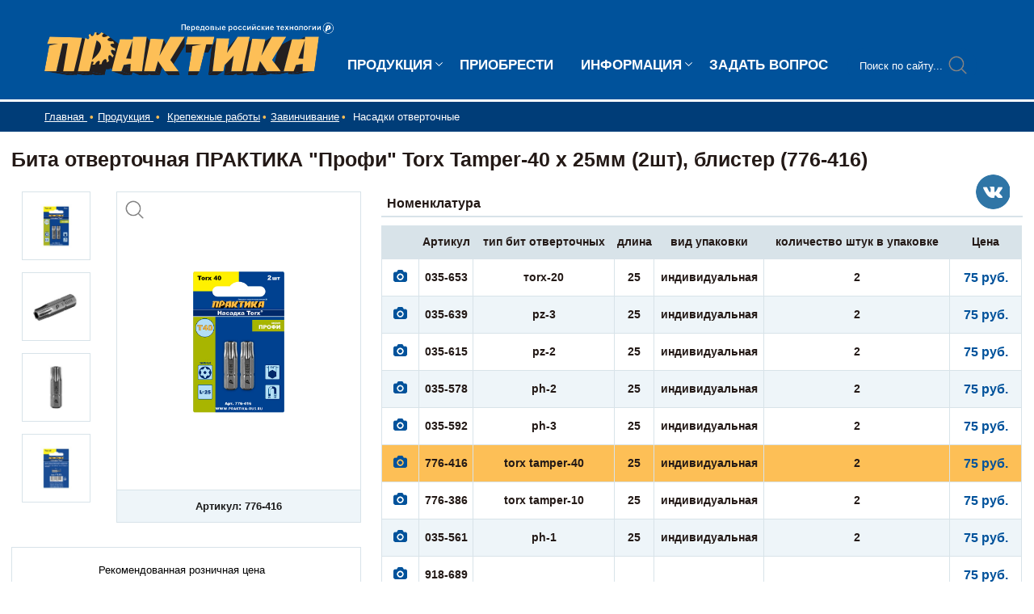

--- FILE ---
content_type: text/html; charset=utf-8
request_url: http://praktika-rus.ru/product/bita-otvertochnaya-praktika-profi-torx-tamper-40-h-25mm-2sht-blister-776-416/
body_size: 17691
content:


<!DOCTYPE html><html><head><meta content="text/html; charset=UTF-8" http-equiv="Content-Type" /><meta content="width=device-width, initial-scale=1.0" name="viewport" /><link href="/media/images/favicon.ico" rel="shortcut icon" type="image/x-icon" /><meta content="ПРАКТИКА - Бита отверточная ПРАКТИКА &quot;Профи&quot; Torx Tamper-40 х 25мм (2шт), блистер (776-416) - цена, фото, технические характеристики, деталировка" name="keywords" /><meta content="ПРАКТИКА - Бита отверточная ПРАКТИКА &quot;Профи&quot; Torx Tamper-40 х 25мм (2шт), блистер (776-416) - цена, фото, технические характеристики, деталировка" name="description" /><script src="/media/js/jquery-1.12.4.min.js" type="text/javascript"></script><script src="/media/js/jquery.bxslider.min.js" type="text/javascript"></script><script src="/media/js/fancybox/jquery.fancybox.js" type="text/javascript"></script><script src="/media/js/common.js" type="text/javascript"></script><script src="/media/js/fancybox/jquery.fancybox.pack.js" type="text/javascript"></script><script src="/media/js/zoomsl-3.0.min.js" type="text/javascript"></script><script src="/media/js/product.js?v=1.014" type="text/javascript"></script><link href="/media/css//fancybox/jquery.fancybox.css" rel="stylesheet" /><link href="/media/css/jquery.bxslider.css" rel="stylesheet" /><link href="/media/css/styles.css?v=2.061" rel="stylesheet" /><link href="/media/css/fancybox/jquery.fancybox.css" rel="stylesheet" /><title>ПРАКТИКА - Бита отверточная ПРАКТИКА &quot;Профи&quot; Torx Tamper-40 х 25мм (2шт), блистер (776-416) - цена, фото, технические характеристики, деталировка</title><!-- Yandex.Metrika counter -->
<script type="text/javascript" >
   (function(m,e,t,r,i,k,a){m[i]=m[i]||function(){(m[i].a=m[i].a||[]).push(arguments)};
   m[i].l=1*new Date();k=e.createElement(t),a=e.getElementsByTagName(t)[0],k.async=1,k.src=r,a.parentNode.insertBefore(k,a)})
   (window, document, "script", "https://mc.yandex.ru/metrika/tag.js", "ym");

   ym(52665613, "init", {
        clickmap:true,
        trackLinks:true,
        accurateTrackBounce:true,
        webvisor:true
   });
</script>
<noscript><div><img src="https://mc.yandex.ru/watch/52665613" style="position:absolute; left:-9999px;" alt="" /></div></noscript>
<!-- /Yandex.Metrika counter -->
<script type="text/javascript">!function(){var t=document.createElement("script");t.type="text/javascript",t.async=!0,t.src="https://vk.com/js/api/openapi.js?167",t.onload=function(){VK.Retargeting.Init("VK-RTRG-469336-cqNpN"),VK.Retargeting.Hit()},document.head.appendChild(t)}();</script><noscript><img src="https://vk.com/rtrg?p=VK-RTRG-469336-cqNpN" style="position:fixed; left:-999px;" alt=""/></noscript></head><script>document.createElement('header');
document.createElement('nav');
document.createElement('menu');
document.createElement('section');
document.createElement('article');
document.createElement('aside');
document.createElement('footer');</script></html><body style="background: url(/media/images/banners/%D0%9F%D1%80%D0%B0%D0%BA%D1%82%D0%B8%D0%BA%D0%B0-%D0%91%D0%B0%D0%BD%D0%BD%D0%B5%D1%80%D1%8B-%D1%81-%D0%B8%D0%BC%D0%B8%D0%B4%D0%B6-%D1%84%D0%BE%D1%82%D0%BE-01.jpg) top center;"><header id="header"><div class="center clearfix">

<div class="header-main" style="
    display: flex;
    flex-direction: row;
">
  <div class="header-logo" style='width: auto'>
    <a href="/"><img alt="praktika" src="/media/images/logo.png" /></a>
  </div>
  <nav class="menu_main-items clearfix" style="
      margin-top: 54px;
      width: auto;
      min-width: 636px;
  ">
    <div class="menu_main-item menu_main-catalog">
      <a class="main_menu-catalog" href="/catalogs/">ПРОДУКЦИЯ</a>
      <div class="menu_main-submenu">
         <div class="submenu-main_categiries submenu-col"><ul><li class="submenu-item"><a href="/category/akkumulyatoryi/"><img alt="Аккумуляторы" src="/media/images/categories/akkumulyatoryi_F2nJ7Pd.jpg" style="width: 18px; margin-right: 6px;" />Аккумуляторы <div class="submenu-block">
          <div class="submenu-sub_sub_categiries clearfix"><div class="submenu-sub_sub_categiries-col"><div class="subsubmenu-title"><a href="/product/akkumulyator-dlya-bosch-praktika-108v-15ach-li-ion-korobka-773-637/">Для Bosch</a></div></div><div class="submenu-sub_sub_categiries-col2"></div></div><div class="submenu-sub_sub_categiries clearfix"><div class="submenu-sub_sub_categiries-col"><div class="subsubmenu-title"><a href="/product/akkumulyator-dlya-hitachi-praktika-12v-15ach-nicd-korobka-031-679/">Для Hitachi</a></div></div><div class="submenu-sub_sub_categiries-col2"></div></div><div class="submenu-sub_sub_categiries clearfix"><div class="submenu-sub_sub_categiries-col"><div class="subsubmenu-title"><a href="/product/akkumulyator-dlya-makita-praktika-10812v-15ach-li-ion-slajder-korobka-791-776/">Для Makita</a></div></div><div class="submenu-sub_sub_categiries-col2"></div></div>
          </div></a></li><li class="submenu-item"><a href="/category/krepezhnyie-rabotyi/"><img alt="Крепежные работы" src="/media/images/categories/krepezhnyie-rabotyi_dYhahUe.jpg" style="width: 18px; margin-right: 6px;" />Крепежные работы <div class="submenu-block">
          <div class="submenu-sub_sub_categiries clearfix"><div class="submenu-sub_sub_categiries-col"><div class="subsubmenu-title"><a href="/category/zabivanie/">Забивание</a></div></div><div class="submenu-sub_sub_categiries-col2">
          <div class="subsubmenu-item"><a href="/product/skobyi-praktika-dlya-steplera-seriya-master-6-mm-tip-53-tolschina-074-mm-shirina-114-m-037-282/">Скобы</a></div>
          
          <div class="subsubmenu-item"><a href="/product/stepler-mehanicheskij-praktika-skobyi-4-14-mm-tip-53-seriya-master-regulirovka-udara-blister-775-730/">Степлеры</a></div>
          </div></div><div class="submenu-sub_sub_categiries clearfix"><div class="submenu-sub_sub_categiries-col"><div class="subsubmenu-title"><a href="/category/zavinchivanie/">Завинчивание</a></div></div><div class="submenu-sub_sub_categiries-col2">
          <div class="subsubmenu-item"><a href="/product/golovka-tortsevaya-praktika-profi-magnitnaya-8-h-65-mm-s-hvostovikom-hex-14-1sht-blist-035-134/">Головки магнитные внутренние шестигранные</a></div>
          
          <div class="subsubmenu-item"><a href="/product/nabor-dlya-izvlecheniya-samorezov-praktika-dlya-shpilek-i-boltov-ekspert-5-sht-pro-kasseta-640-414/">Наборы для извлечения шпилек, болтов, саморезов</a></div>
          
          <div class="subsubmenu-item"><a href="/product/nabor-bit-praktika-master-3sht-ph2pz2-ph2ph1-ph2sl08-5-50mm-blister-776-362/">Наборы отверточных насадок</a></div>
          
          <div class="subsubmenu-item"><a href="/product/bita-otvertochnaya-praktika-profi-torx-tamper-15-h-25mm-2sht-blister-035-646/">Насадки отверточные</a></div>
          
          <div class="subsubmenu-item"><a href="/product/udlinitel-praktika-magnitnyij-derzhatel-60mm-dlya-bit-14-sostavnoj-1sht-blister-036-599/">Удлинители магнитные, переходники</a></div>
          </div></div><div class="submenu-sub_sub_categiries clearfix"><div class="submenu-sub_sub_categiries-col"><div class="subsubmenu-title"><a href="/category/skleivanie/">Склеивание</a></div></div><div class="submenu-sub_sub_categiries-col2">
          <div class="subsubmenu-item"><a href="/product/klej-dlya-kleevogo-pistoleta-praktika-zheltyij-prozrachnyij-7-h-100-mm-12sht--blister-641-626/">Клей для клеевых пистолетов</a></div>
          </div></div><div class="submenu-sub_sub_categiries clearfix"><div class="submenu-sub_sub_categiries-col"><div class="subsubmenu-title"><a href="/category/soedinenie-detalej/">Соединение деталей</a></div></div><div class="submenu-sub_sub_categiries-col2">
          <div class="subsubmenu-item"><a href="/product/zaklepochnik-praktika-nasadka-dlya-shurupoverta-dlya-zaklepok-24-48-mm-plastikovyij-korpus-791-608/">Насадки заклепочники на дрель</a></div>
          </div></div>
          </div></a></li><li class="submenu-item"><a href="/category/pilenie/"><img alt="Пиление" src="/media/images/categories/pilenie_HdPE1Vn.jpg" style="width: 18px; margin-right: 6px;" />Пиление <div class="submenu-block">
          <div class="submenu-sub_sub_categiries clearfix"><div class="submenu-sub_sub_categiries-col"><div class="subsubmenu-title"><a href="/category/diski-abrazivnyie/">Диски абразивные</a></div></div><div class="submenu-sub_sub_categiries-col2">
          <div class="subsubmenu-item"><a href="/product/disk-abrazivnyij-po-metallu-otreznoj-praktika-115-h-22-h-20-mm-031-013/">Отрезные по металлу</a></div>
          
          <div class="subsubmenu-item"><a href="/product/disk-abrazivnyij-po-metallu-shlifovalnyij-praktika-125-h-22-h-60-mm-031-136/">Шлифовальные по металлу</a></div>
          </div></div><div class="submenu-sub_sub_categiries clearfix"><div class="submenu-sub_sub_categiries-col"><div class="subsubmenu-title"><a href="/category/diski-almaznyie/">Диски алмазные</a></div></div><div class="submenu-sub_sub_categiries-col2">
          <div class="subsubmenu-item"><a href="/product/disk-almaznyij-nesegmentnyij-praktika-sdelaj-sam-115-h-22-mm-1-sht-kratno-5-sht-v-plenke-036-322/">Несегментные</a></div>
          
          <div class="subsubmenu-item"><a href="/product/disk-almaznyij-segmentnyij-praktika-sdelaj-sam-115-h-22-mm-1-sht-kratno-5-sht-v-plenke-036-292/">Сегментные</a></div>
          
          <div class="subsubmenu-item"><a href="/product/disk-almaznyij-turbirovannyij-praktika-sdelaj-sam-115-h-22-mm-1-sht-kratno-5-sht-v-plenke-036-346/">Турбированные</a></div>
          
          <div class="subsubmenu-item"><a href="/product/disk-almaznyij-turbosegmentnyij-praktika-ekspert-granit-125-h-22-mm-segment-10mm-034-328/">Турбосегментные</a></div>
          
          <div class="subsubmenu-item"><a href="/product/disk-almaznyij-segmentnyij-praktika-ekspert-universal-125-h-22-mm-segment-4-mm-774-894/">Универсальные</a></div>
          </div></div><div class="submenu-sub_sub_categiries clearfix"><div class="submenu-sub_sub_categiries-col"><div class="subsubmenu-title"><a href="/category/diski-pilnyie/">Диски пильные</a></div></div><div class="submenu-sub_sub_categiries-col2">
          <div class="subsubmenu-item"><a href="/product/koltso-perehodnoe-praktika-254--20-mm-dlya-diskov-2-sht-tolschina-16-916-721/">Наборы переходных колец </a></div>
          
          <div class="subsubmenu-item"><a href="/product/disk-pilnyij-tverdosplavnyij-po-alyuminiyu-praktika-160-h-2016-mm-56-zubev-776-836/">По алюминию и пластику</a></div>
          
          <div class="subsubmenu-item"><a href="/product/disk-pilnyij-tverdosplavnyij-po-derevu-dsp-praktika-130-h-2016-mm-20-zubev-030-917/">По дереву </a></div>
          
          <div class="subsubmenu-item"><a href="/product/disk-po-derevu-s-tverdosplavnyim-zernom-praktika-125-h-22-mm-dlya-ushm-910-027/">По дереву для УШМ с твердосплавным зерном</a></div>
          
          <div class="subsubmenu-item"><a href="/product/disk-pilnyij-tverdosplavnyij-po-laminatu-praktika-130-h-2016-mm-40-zubev-775-259/">По ламинату</a></div>
          
          <div class="subsubmenu-item"><a href="/product/disk-pilnyij-tverdosplavnyij-po-stali-praktika-255-h-30254-mm-60-zubev-921-848/">По стали</a></div>
          
          <div class="subsubmenu-item"><a href="/product/disk-pilnyij-tverdosplavnyij-po-tssp-i-fibrotsementu-praktika-165-h-2016-mm-4-zuba-922-036/">По ЦСП и фиброцементу</a></div>
          </div></div><div class="submenu-sub_sub_categiries clearfix"><div class="submenu-sub_sub_categiries-col"><div class="subsubmenu-title"><a href="/product/klyuch-dlya-planshajb-praktika-30-mm-dlya-ushm-ploskij-777-024/">Ключи для угловых шлифмашин</a></div></div><div class="submenu-sub_sub_categiries-col2"></div></div><div class="submenu-sub_sub_categiries clearfix"><div class="submenu-sub_sub_categiries-col"><div class="subsubmenu-title"><a href="/category/nasadki-dlya-mfi-renovatorov/">Насадки для МФИ (реноваторов)</a></div></div><div class="submenu-sub_sub_categiries-col2">
          <div class="subsubmenu-item"><a href="/product/nasadka-dlya-mfi-praktika-rezhuschaya-segmentnaya-dia-po-kamnyu-i-plitke-57-mm-240-355/">Алмазные</a></div>
          
          <div class="subsubmenu-item"><a href="/product/nasadka-dlya-mfi-praktika-shaber-pryamoj-udlinennyij-hcs-dlya-snyatiya-kraski-i-dr-910-577/">Лезвийные и шаберы</a></div>
          
          <div class="subsubmenu-item"><a href="/product/nabor-nasadok-dlya-mfi-praktika-4-sht-po-derevu-1-v-blistere-240-508/">Наборы насадок</a></div>
          
          <div class="subsubmenu-item"><a href="/product/nasadka-dlya-mfi-praktika-podoshva-delta-velcro-bez-otverstij-dlya-shliflistov-80-mm-240-409/">Подошвы</a></div>
          
          <div class="subsubmenu-item"><a href="/product/nasadka-dlya-mfi-praktika-rezhuschaya-pazovaya-pryamaya-bim-po-metallu-i-derevu-10-mm-melkij-z-240-164/">Режущие биметаллические</a></div>
          
          <div class="subsubmenu-item"><a href="/product/nasadka-dlya-mfi-praktika-rezhuschaya-pazovaya-pryamaya-hcs-po-derevu-20-mm-melkij-zub-240-065/">Режущие по дереву</a></div>
          
          <div class="subsubmenu-item"><a href="/product/nasadka-dlya-mfi-praktika-shlifovalnaya-deltavidnaya-hm-po-plitke-i-derevu-78-mm-240-300/">Твердосплавные</a></div>
          
          <div class="subsubmenu-item"><a href="/product/nasadka-dlya-mfi-praktika-shliflistyi-delta-velcro-6-otverstij-93-mm-p-40-10-sht-240-430/">Шлифовальные и полировальные</a></div>
          </div></div><div class="submenu-sub_sub_categiries clearfix"><div class="submenu-sub_sub_categiries-col"><div class="subsubmenu-title"><a href="/category/pilki-dlya-lobzika/">Пилки для лобзика</a></div></div><div class="submenu-sub_sub_categiries-col2">
          <div class="subsubmenu-item"><a href="/product/nabor-pilok-dlya-lobzika-praktika-po-derevu-5-tipov-5sht-kartonnaya-upakovka-036-377/">Наборы пилок </a></div>
          
          <div class="subsubmenu-item"><a href="/product/pilki-dlya-lobzika-po-alyuminiyu-praktika-tip-t227d-100-h-75-mm-krivolinejnyij-rez-hss-2sht-034-557/">По алюминию</a></div>
          
          <div class="subsubmenu-item"><a href="/product/pilki-dlya-lobzika-po-derevu-dsp-praktika-tip-t111c-100-h-75-mm-grubyij-rez-hcs-2sht-034-465/">По дереву, ДСП</a></div>
          
          <div class="subsubmenu-item"><a href="/product/pilki-dlya-lobzika-po-derevu-dsp-praktika-tip-t13-100-h-75-mm-reversivnyie-zubyi-hcs-2sht/">По ламинату</a></div>
          
          <div class="subsubmenu-item"><a href="/product/pilki-dlya-lobzika-po-plastiku-praktika-tip-t101a-100-h-75-mm-byistryij-rez-hss-2sht-034-410/">По пластику</a></div>
          
          <div class="subsubmenu-item"><a href="/product/pilki-dlya-lobzika-po-plitke-praktika-tip-t150riff-76-h-50-mm-chistyij-rez-hm-2sht-034-533/">По плитке</a></div>
          
          <div class="subsubmenu-item"><a href="/product/pilki-dlya-lobzika-po-stali-praktika-tip-t118g-76-h-50-mm-chistyij-rez-hss-2sht-038-784/">По стали</a></div>
          
          <div class="subsubmenu-item"><a href="/product/pilki-dlya-lobzika-po-tssp-i-shiferu-praktika-tverdosplavnyie-tip-t341hm-132-h-110-mm-byistryi-244-360/">По ЦСП и шиферу</a></div>
          
          <div class="subsubmenu-item"><a href="/product/pilki-dlya-lobzika-universalnyie-praktika-tip-t123x-progressor-100-h-75-mm-grubyij-rez-hss-038-722/">Универсальные</a></div>
          </div></div><div class="submenu-sub_sub_categiries clearfix"><div class="submenu-sub_sub_categiries-col"><div class="subsubmenu-title"><a href="/category/pilki-dlya-sabelnyih-pil/">Пилки для сабельных пил</a></div></div><div class="submenu-sub_sub_categiries-col2">
          <div class="subsubmenu-item"><a href="/product/nabor-pilok-dlya-sabelnyih-pil-praktika-universalnyij-s711efs922bfs644d-150mm-3-sht/">Наборы пилок</a></div>
          
          <div class="subsubmenu-item"><a href="/product/pilki-dlya-sabelnoj-pilyi-po-gazobetonu-praktika-s1243hm-tverdosplavnyie-dlina-305-mm-shag-zubov-12/">По газобетону</a></div>
          
          <div class="subsubmenu-item"><a href="/product/pilki-dlya-sabelnoj-pilyi-po-derevu-dsp-praktika-s644d-hcs-shag-43-mm-dlina-150-mm-2-sht-773-538/">По дереву, ДСП</a></div>
          
          <div class="subsubmenu-item"><a href="/product/pilki-dlya-sabelnoj-pilyi-po-stali-praktika-s711ef-bim-po-stali-shag-14-mm-150-mm-2-sht/">По стали</a></div>
          
          <div class="subsubmenu-item"><a href="/product/pilki-dlya-sabelnoj-pilyi-po-tssp-i-shiferu-praktika-s641hm-tverdosplavnyie-150mm-shag-zubov-4-mm-1-sht-244-339/">По ЦСП и шиферу</a></div>
          
          <div class="subsubmenu-item"><a href="/product/pilki-dlya-sabelnoj-pilyi-universalnyie-praktika-s4860df-bim-po-dermetplast-shag-4-mm-dlina-300-mm-2-sht-773-576/">Универсальные</a></div>
          </div></div><div class="submenu-sub_sub_categiries clearfix"><div class="submenu-sub_sub_categiries-col"><div class="subsubmenu-title"><a href="/product/planshajba-dlya-ushm-praktika-rezba-m14-posadka-222-mm-rasstoyanie-mezhdu-otverstiyami-35-m-246-265/">Планшайбы для угловых шлифмашин</a></div></div><div class="submenu-sub_sub_categiries-col2"></div></div>
          </div></a></li><li class="submenu-item"><a href="/category/pyileudalenie/"><img alt="Пылеудаление" src="/media/images/categories/pyileudalenie_1x2sVKz.jpg" style="width: 18px; margin-right: 6px;" />Пылеудаление <div class="submenu-block">
          <div class="submenu-sub_sub_categiries clearfix"><div class="submenu-sub_sub_categiries-col"><div class="subsubmenu-title"><a href="/product/meshki-praktika-dlya-pyilesosov-karcher-a-1000-t-71-professional-vertikalnyij-do-9l-sintetika-2-sht/">Мешки для промышленных пылесосов</a></div></div><div class="submenu-sub_sub_categiries-col2"></div></div>
          </div></a></li><li class="submenu-item"><a href="/category/sverlenie/"><img alt="Сверление" src="/media/images/categories/sverlenie_fuNBncR.jpg" style="width: 18px; margin-right: 6px;" />Сверление <div class="submenu-block">
          <div class="submenu-sub_sub_categiries clearfix"><div class="submenu-sub_sub_categiries-col"><div class="subsubmenu-title"><a href="/product/koronka-almaznaya-po-betonu-praktika-profi-po-betonu-sds-plus-bezudarnaya-68-mm-4-segmenta-vyisotoj-10mm-908-238/">Коронки алмазные по бетону</a></div></div><div class="submenu-sub_sub_categiries-col2"></div></div><div class="submenu-sub_sub_categiries clearfix"><div class="submenu-sub_sub_categiries-col"><div class="subsubmenu-title"><a href="/category/koronki-almaznyie-po-keramike-i-keramogranitu/">Коронки алмазные по керамике и керамограниту</a></div></div><div class="submenu-sub_sub_categiries-col2">
          <div class="subsubmenu-item"><a href="/product/konduktor-dlya-sverleniya-praktika-ot-4-do-12-mm-s-pyilesbornikom-247-026/">Кондукторы для сверления</a></div>
          
          <div class="subsubmenu-item"><a href="/product/koronka-almaznaya-praktika-profi-po-keramogranitukeramike-5h65mm-1sht-blister-917-491/">Коронки алмазные по керамограниту</a></div>
          
          <div class="subsubmenu-item"><a href="/product/koronka-almaznaya-praktika-sdelaj-sam-po-steklu-i-keramike-5mm-2sht-blister-777-215/">Коронки алмазные по стеклу и керамике</a></div>
          
          <div class="subsubmenu-item"><a href="/product/koronka-almaznaya-dlya-ushm-praktika-ekspert-6-mm-1sht-blister-640-995/">Коронки алмазные универсальные для УШМ</a></div>
          </div></div><div class="submenu-sub_sub_categiries clearfix"><div class="submenu-sub_sub_categiries-col"><div class="subsubmenu-title"><a href="/category/koronki-po-derevu-i-metallu/">Коронки по дереву и металлу</a></div></div><div class="submenu-sub_sub_categiries-col2">
          <div class="subsubmenu-item"><a href="/product/koronka-bimetallicheskaya-praktika-16-mm-1sht-klipsa-035-905/">Коронки биметаллические и адаптеры</a></div>
          
          <div class="subsubmenu-item"><a href="/product/koronka-hcs-po-derevugipsokartonu-praktika-master-19-mm-l-27mm-bez-adaptera-1-sht-blister/">Коронки по дереву и адаптеры</a></div>
          
          <div class="subsubmenu-item"><a href="/product/adapter-dlya-universalnyih-koronok-praktika-16-30mm-shestigrannyij-hvostovik-blister-796-894/">Коронки универсальные и адаптеры</a></div>
          
          <div class="subsubmenu-item"><a href="/product/nabor-dlya-ustanovki-zamkov-praktika-koronka-50-h-20-mm-perovoe-sverlo-23-mm-blister-038-005/">Наборы для установки замков</a></div>
          
          <div class="subsubmenu-item"><a href="/product/nabor-koltsevyih-pil-praktika-1-26-63-mm-7-sht-seriya-sdelaj-sam-blister-774-375/">Наборы коронок по дереву и кольцевых пил</a></div>
          </div></div><div class="submenu-sub_sub_categiries clearfix"><div class="submenu-sub_sub_categiries-col"><div class="subsubmenu-title"><a href="/category/naboryi-sverl/">Наборы сверл</a></div></div><div class="submenu-sub_sub_categiries-col2">
          <div class="subsubmenu-item"><a href="/product/nabor-sverl-kombinirovannyij-praktika-profi-9-sht-metallubetonuderevu-568-mm-pro-kas-640-384/">Комбинированные</a></div>
          
          <div class="subsubmenu-item"><a href="/product/nabor-sverl-perovyih-praktika-6-sht-101216182025-mm-v-blistere-774-368/">Перовые</a></div>
          
          <div class="subsubmenu-item"><a href="/product/nabor-sverl-po-betonu-praktika-sdelaj-sam-4-sht-456-8-mm-blister-640-193/">По бетону</a></div>
          
          <div class="subsubmenu-item"><a href="/product/nabor-sverl-po-derevu-praktika-sdelaj-sam-5-sht-34568-mm-blister-640-186/">По дереву</a></div>
          
          <div class="subsubmenu-item"><a href="/product/nabor-sverl-po-metallu-praktika-sdelaj-sam-5-sht-2-3-4-5-6-mm-blister-640-179/">По металлу</a></div>
          
          <div class="subsubmenu-item"><a href="/product/nabor-sverl-po-steklu-i-keramike-praktika-sdelaj-sam-4-sht-3456-mm-blister-640-209/">По стеклу и керамике</a></div>
          
          <div class="subsubmenu-item"><a href="/product/nabor-sverl-universalnyih-praktika-ekspert-5-sht-456810-mm-pro-kasseta-640-339/">Универсальные</a></div>
          
          <div class="subsubmenu-item"><a href="/product/nabor-sverl-forstnera-praktika-5sht-tverdosplavnyih-15-20-25-30-35-mm-v-derevyannom-kej-918-641/">Форстнера</a></div>
          </div></div><div class="submenu-sub_sub_categiries clearfix"><div class="submenu-sub_sub_categiries-col"><div class="subsubmenu-title"><a href="/category/narezanie-rezbyi/">Нарезание резьбы</a></div></div><div class="submenu-sub_sub_categiries-col2">
          <div class="subsubmenu-item"><a href="/product/nabor-metchikov-i-plashek-praktika-12-sht-779-455/">Наборы резьбонарезные</a></div>
          
          <div class="subsubmenu-item"><a href="/product/sverlo-metchik-praktika-m3-shag-05-dlina-49-mm-hvostovik-hex-14-blister-774-962/">Сверла - метчики</a></div>
          </div></div><div class="submenu-sub_sub_categiries clearfix"><div class="submenu-sub_sub_categiries-col"><div class="subsubmenu-title"><a href="/category/patronyi-sverlilnyie-/">Патроны сверлильные </a></div></div><div class="submenu-sub_sub_categiries-col2">
          <div class="subsubmenu-item"><a href="/product/patron-byistrozazhimnoj-praktika-10-mm-38-24unf-1sht-korobka-030-023/">Быстрозажимные</a></div>
          
          <div class="subsubmenu-item"><a href="/product/patron-klyuchevoj-praktika-10-mm-38-24unf-1sht-korobka-030-139/">Ключевые</a></div>
          
          <div class="subsubmenu-item"><a href="/product/klyuch-dlya-patrona-praktika-10-mm-1sht-blister-030-269/">Ключи и переходники SDS-plus для патронов</a></div>
          
          <div class="subsubmenu-item"><a href="/product/patron-klyuchevoj-s-adapterom-sds-praktika-13-mm-12-20unf-1sht-blister-030-993/">Наборы </a></div>
          </div></div><div class="submenu-sub_sub_categiries clearfix"><div class="submenu-sub_sub_categiries-col"><div class="subsubmenu-title"><a href="/category/prinadlezhnosti-dlya-perforatorov-i-otbojnyih-molotkov/">Принадлежности для перфораторов и отбойных молотков</a></div></div><div class="submenu-sub_sub_categiries-col2">
          <div class="subsubmenu-item"><a href="/product/bur-sds-max-praktika-12-h-200340-mm-kvadro-seriya-ekspert-po-betonu-647-802/">Буры по бетону SDS-max-КВАДРО</a></div>
          
          <div class="subsubmenu-item"><a href="/product/bur-sds-plus-praktika-6-h-50110-mm-seriya-master-po-betonu-911-581/">Буры по бетону SDS-plus 2x2</a></div>
          
          <div class="subsubmenu-item"><a href="/product/bur-sds-plus-praktika-4-h-50110-mm-seriya-profi-po-betonu-036-391/">Буры по бетону SDS-plus А-тип</a></div>
          
          <div class="subsubmenu-item"><a href="/product/bur-sds-max-prolomnyij-praktika-45-h-600-mm-243-745/">Буры по бетону проломные SDS-max </a></div>
          
          <div class="subsubmenu-item"><a href="/product/bur-sds-plus-praktika-6-h-50110-mm-h-tip-seriya-ekspert-po-betonu-775-761/">Буры по бетону Х-тип</a></div>
          
          <div class="subsubmenu-item"><a href="/product/zubilo-hex-ploskoe-praktika-30x400x35mm-seriya-ekspert-914-635/">Зубила HEX30</a></div>
          
          <div class="subsubmenu-item"><a href="/product/zubilo-sds-max-ploskoe-praktika-25-h-280-mm-035-233/">Зубила SDS-max</a></div>
          
          <div class="subsubmenu-item"><a href="/product/zubilo-sds-plus-ploskoe-praktika-20-h-250-mm-034-120/">Зубила SDS-plus</a></div>
          
          <div class="subsubmenu-item"><a href="/product/bucharda-sds-plus-praktika-35h35h170-mm-16-zubev-tverdosplavnaya-seriya-ekspert-917-001/">Зубила бучарды SDS-plus и SDS-max</a></div>
          
          <div class="subsubmenu-item"><a href="/product/sverlo-po-armature-sds-plus-praktika-10200-seriya-ekspert-915-120/">Сверла по арматуре SDS-plus</a></div>
          
          <div class="subsubmenu-item"><a href="/product/koronka-tverdosplavnaya-praktika-sds-max-udarnaya-90-mm-1sht-klipsa-034-700/">Твердосплавные ударные коронки SDS-max</a></div>
          
          <div class="subsubmenu-item"><a href="/product/koronka-tverdosplavnaya-praktika-sds-plus-udarnaya-30-mm-1sht-klipsa-917-903/">Твердосплавные ударные коронки SDS-plus</a></div>
          </div></div><div class="submenu-sub_sub_categiries clearfix"><div class="submenu-sub_sub_categiries-col"><div class="subsubmenu-title"><a href="/product/sverlo-po-betonu-praktika-5-h-85-mm-1sht-blister-seriya-master-034-076/">Сверла по бетону и кирпичу</a></div></div><div class="submenu-sub_sub_categiries-col2"></div></div><div class="submenu-sub_sub_categiries clearfix"><div class="submenu-sub_sub_categiries-col"><div class="subsubmenu-title"><a href="/category/sverla-po-derevu/">Сверла по дереву</a></div></div><div class="submenu-sub_sub_categiries-col2">
          <div class="subsubmenu-item"><a href="/product/konduktor-dlya-sverleniya-praktika-dlya-sverl-6-8-10-mm-pod-pryamyim-uglom-pod-shkantyi-dlya-d-775-334/">Кондуктор для перпендикулярного сверления</a></div>
          
          <div class="subsubmenu-item"><a href="/product/sverlo-po-derevu-reguliruemoe-praktika-30-120-mm-balerinka-seriya-master-032-621/">Регулируемые</a></div>
          
          <div class="subsubmenu-item"><a href="/product/sverlo-po-derevu-h-tip-praktika-10-h-165-mm-1sht-blister-037-626/">Сверла винтовые по дереву X-тип</a></div>
          
          <div class="subsubmenu-item"><a href="/product/sverlo-po-derevu-dlya-mebelnyih-styazhek-praktika-5-h-50-mm--blister-774-924/">Сверла для мебельных стяжек</a></div>
          
          <div class="subsubmenu-item"><a href="/product/sverlo-po-derevu-vintovoe-praktika-10-h-400-mm-1sht-tuba-776-980/">Сверла по дереву винтовые</a></div>
          
          <div class="subsubmenu-item"><a href="/product/sverlo-po-derevu-perovoe-praktika-10-h-152-mm-1sht-blister-032-201/">Сверла по дереву перовые</a></div>
          
          <div class="subsubmenu-item"><a href="/product/sverlo-po-derevu-praktika-3-x-61-mm-seriya-master-1sht-blister-777-000/">Сверла по дереву цилиндрические</a></div>
          
          <div class="subsubmenu-item"><a href="/product/sverlo-petelnoe-forstnera-praktika-15-mm-tverdosplavnoe-1sht-blister-918-603/">Сверла Форстнера</a></div>
          
          <div class="subsubmenu-item"><a href="/product/udlinitel-praktika-dlya-perovyih-sverl-300-mm-hex-14-1sht-blister-031-570/">Удлинители сверл</a></div>
          </div></div><div class="submenu-sub_sub_categiries clearfix"><div class="submenu-sub_sub_categiries-col"><div class="subsubmenu-title"><a href="/category/sverla-po-metallu-/">Сверла по металлу </a></div></div><div class="submenu-sub_sub_categiries-col2">
          <div class="subsubmenu-item"><a href="/product/zenkovka-po-metallu-praktika-63-h-45-mm-90-grad-pod-rezbu-m3/">Зенковки по металлу</a></div>
          
          <div class="subsubmenu-item"><a href="/product/sverlo-po-metallu-praktika-r6m5-30-h-61-mm-1sht-blister-033-161/">Сверла по металлу</a></div>
          
          <div class="subsubmenu-item"><a href="/product/sverlo-po-metallu-dvustoronnee-praktika-r6m5-25-h-51-mm-2sht-blister-037-749/">Сверла по металлу двусторонние</a></div>
          
          <div class="subsubmenu-item"><a href="/product/sverlo-po-metallu-kobaltovoe-praktika-10-x-34-mm-r6m5k5-1sht-blister-033-376/">Сверла по металлу кобальтовые</a></div>
          
          <div class="subsubmenu-item"><a href="/product/sverlo-po-metallu-hex-14-praktika-r6m5-20-h-69-mm-1sht-blister-037-527/">Сверла по металлу с шестигранным хвостовиком 1/4&quot;</a></div>
          
          <div class="subsubmenu-item"><a href="/product/sverlo-po-metallu-konusnoe-praktika-3-14-mm-tin-1sht-profi/">Сверла по металлу ступенчатые и конические</a></div>
          
          <div class="subsubmenu-item"><a href="/product/sverlo-universalnoe-frezernoe-praktika-4-h-75-mm-blister-774-412/">Сверла-фрезы по металлу</a></div>
          </div></div><div class="submenu-sub_sub_categiries clearfix"><div class="submenu-sub_sub_categiries-col"><div class="subsubmenu-title"><a href="/product/sverlo-po-betonu-praktika-5-h-85-mm-1sht-blister-seriya-profi-773-095/">Сверла по прочному бетону</a></div></div><div class="submenu-sub_sub_categiries-col2"></div></div><div class="submenu-sub_sub_categiries clearfix"><div class="submenu-sub_sub_categiries-col"><div class="subsubmenu-title"><a href="/product/sverlo-po-steklu-i-kafelyu-praktika-master-3-h-60-mm-1sht-blister-038-432/">Сверла по стеклу и плитке</a></div></div><div class="submenu-sub_sub_categiries-col2"></div></div><div class="submenu-sub_sub_categiries clearfix"><div class="submenu-sub_sub_categiries-col"><div class="subsubmenu-title"><a href="/product/sverlo-universalnoe-praktika-tverdosplavnoe-4-h-70-mm-1sht-blister-seriya-ekspert-775-433/">Сверла универсальные твердосплавные</a></div></div><div class="submenu-sub_sub_categiries-col2"></div></div><div class="submenu-sub_sub_categiries clearfix"><div class="submenu-sub_sub_categiries-col"><div class="subsubmenu-title"><a href="/category/frezyi-po-derevu/">Фрезы по дереву</a></div></div><div class="submenu-sub_sub_categiries-col2">
          <div class="subsubmenu-item"><a href="/product/nabor-frez-praktika-po-derevu-6-sht-hvostovik-8-mm-918-763/">Наборы</a></div>
          </div></div>
          </div></a></li><li class="submenu-item"><a href="/category/smeshivanie/"><img alt="Смешивание" src="/media/images/categories/smeshivanie_101LNSQ.jpg" style="width: 18px; margin-right: 6px;" />Смешивание <div class="submenu-block">
          <div class="submenu-sub_sub_categiries clearfix"><div class="submenu-sub_sub_categiries-col"><div class="subsubmenu-title"><a href="/category/nasadki-dlya-peremeshivaniya/">Насадки для перемешивания</a></div></div><div class="submenu-sub_sub_categiries-col2">
          <div class="subsubmenu-item"><a href="/product/nasadka-dlya-peremeshivaniya-praktika-hvostovik-neh-8-60-h-400-laki-kraski-779-523/">Для дрели</a></div>
          
          <div class="subsubmenu-item"><a href="/product/nasadka-dlya-peremeshivaniya-praktika-hvostovik-m14-120-h-600-mm-gips-tsement-klej-dplitk-779-479/">Для миксера</a></div>
          
          <div class="subsubmenu-item"><a href="/product/nasadka-dlya-peremeshivaniya-praktika-hvostovik-sds-plus-80-h-400-gipsovyie-i-tsementno-peschanyie-smesi-645-730/">Для перфоратора SDS-plus</a></div>
          </div></div>
          </div></a></li><li class="submenu-item"><a href="/category/stroganie/"><img alt="Строгание" src="/media/images/categories/stroganie_webjK4i.jpg" style="width: 18px; margin-right: 6px;" />Строгание <div class="submenu-block">
          <div class="submenu-sub_sub_categiries clearfix"><div class="submenu-sub_sub_categiries-col"><div class="subsubmenu-title"><a href="/product/nozh-dlya-rubanka-praktika-82-mm-h-55-mm-byistrorezhuschaya-stal--2-sht--037-428/">Ножи для рубанка</a></div></div><div class="submenu-sub_sub_categiries-col2"></div></div>
          </div></a></li><li class="submenu-item"><a href="/category/shlifovanie-i-polirovanie/"><img alt="Шлифование и полирование" src="/media/images/categories/shlifovanie-i-polirovanie_FVG4QAO.jpg" style="width: 18px; margin-right: 6px;" />Шлифование и полирование <div class="submenu-block">
          <div class="submenu-sub_sub_categiries clearfix"><div class="submenu-sub_sub_categiries-col"><div class="subsubmenu-title"><a href="/category/kordschetki-dlya-drelej-uglovyih-shlifmashin-i-tochil/">Кордщетки для дрелей, угловых шлифмашин и точил</a></div></div><div class="submenu-sub_sub_categiries-col2">
          <div class="subsubmenu-item"><a href="/category/dlya-drelej/">Для дрелей</a></div>
          
          <div class="subsubmenu-item"><a href="/product/kordschetka-dlya-tochil-praktika-150-mm-myagkaya-perehodniki-12-58-34-78-1-773-361/">Для точил</a></div>
          
          <div class="subsubmenu-item"><a href="/category/dlya-uglovyih-shlifmashin/">Для угловых шлифмашин</a></div>
          
          <div class="subsubmenu-item"><a href="/product/nabor-kordschetok-praktika-2-sht-dlya-dreli-myagkie-75-mm-chash-100-mm-radial-blister-773-484/">Наборы кордщеток</a></div>
          </div></div><div class="submenu-sub_sub_categiries clearfix"><div class="submenu-sub_sub_categiries-col"><div class="subsubmenu-title"><a href="/category/nasadki-sharoshki-dlya-drelej-i-pryamyih-shlifmashin/">Насадки (шарошки) для дрелей и прямых шлифмашин</a></div></div><div class="submenu-sub_sub_categiries-col2">
          <div class="subsubmenu-item"><a href="/product/borfreza-tverdosplavnaya-praktika-tip-d-sharoobraznaya-8-mm-hvostovik-6-mm-644-429/">Бор-фрезы твердосплавные по металлу</a></div>
          
          <div class="subsubmenu-item"><a href="/product/krug-lepestkovyij-s-opravkoj-praktika-30h15mm-p320-hvostovik-6-mm-seriya-profi-648-939/">Круги лепестковые с хвостовиком</a></div>
          
          <div class="subsubmenu-item"><a href="/product/nabor-sharoshek-praktika-master-abrazivnyih-5-sht-blister-779-622/">Наборы шарошек</a></div>
          
          <div class="subsubmenu-item"><a href="/product/sharoshka-abrazivnaya-praktika-oksid-alyuminiya-zakruglennaya-19h16-mm-hvost-6-mm-blister-641-145/">Шарошки абразивные</a></div>
          
          <div class="subsubmenu-item"><a href="/product/sharoshka-almaznaya-praktika-konicheskaya-udlinennaya-6h25-mm-hvost-6-mm-646-997/">Шарошки алмазные</a></div>
          
          <div class="subsubmenu-item"><a href="/product/sharoshka-po-derevu-praktika-stalnaya-sharoobraznaya-13-mm-hvost-6-mm-blister-648-311/">Шарошки по дереву</a></div>
          </div></div><div class="submenu-sub_sub_categiries clearfix"><div class="submenu-sub_sub_categiries-col"><div class="subsubmenu-title"><a href="/category/prinadlezhnosti-dlya-shlifovaniya-i-polirovaniya/">Принадлежности для шлифования и полирования</a></div></div><div class="submenu-sub_sub_categiries-col2">
          <div class="subsubmenu-item"><a href="/product/krug-vojlochnyij-praktika-125-mm-polirovalnyij-abrazivnyij-kreplenie-velcro-038-616/">Губки и круги полировальные</a></div>
          
          <div class="subsubmenu-item"><a href="/product/krug-abrazivnyij-tortsevoj-praktika-125-h-22-mm-r-24-1-sht-kartonnyij-podves-038-685/">Круги абразивные шлифовальные торцевые</a></div>
          
          <div class="subsubmenu-item"><a href="/product/krug-fibrovyij-tortsevoj-praktika-sinteticheskij-115-x-22-mm-shlifovalnyij-dlya-mshu-773-675/">Круги синтетические абразивные</a></div>
          
          <div class="subsubmenu-item"><a href="/product/chashka-tvyordosplavnaya-praktika-125-h-22-mm-ploskaya-zerno--24-melkoe-795-378/">Круги твердосплавные шлифовальные</a></div>
          
          <div class="subsubmenu-item"><a href="/product/krugi-fibrovyie-gibkie-praktika-s-tsentralnyim-otverstiem-125-mm-p-100-5sht-kartonnyij-po-645-426/">Круги фибровые с центральным отверстием</a></div>
          
          <div class="subsubmenu-item"><a href="/product/kolpak-sherstyanoj-praktika-125-mm-polirovalnyij-kreplenie-velcro-038-586/">Круги шерстяные полировальные</a></div>
          
          <div class="subsubmenu-item"><a href="/product/krug-lepestkovyij-polirovalnyij-praktika-125-h-22-mm-vojlochnyij-ne-abrazivnyij-779-226/">Круги шлифовально-полировальные</a></div>
          
          <div class="subsubmenu-item"><a href="/product/krug-lepestkovyij-shlifovalnyij-praktika-115-h-22-mm-r-100-1sht--seriya-master-775-693/">Круги шлифовальные лепестковые торцевые</a></div>
          
          <div class="subsubmenu-item"><a href="/product/krugi-shlifovalnyie-na-lipkoj-osnove-praktika-bez-otverstij-125-mm-p400-5sht-kartonnyi-919-198/">Круги шлифовальные самоклеющиеся</a></div>
          
          <div class="subsubmenu-item"><a href="/product/lenta-shlifovalnaya-praktika-75-h-457-mm-p80-3sht-kartonnyij-podves-031-242/">Ленты бесконечные</a></div>
          
          <div class="subsubmenu-item"><a href="/product/perehodnik-praktika-dlya-dreli-hvostovik-8-mm-rezba-m14-dlya-almaznyih-koronok-opornyih-tarelok-911-246/">Тарелки опорные шлифовальные, стикеры</a></div>
          
          <div class="subsubmenu-item"><a href="/product/chashka-almaznaya-praktika-master-shlifovalnaya-1-ryad-125-h-22-mm-blister-779-592/">Чашки алмазные шлифовальные</a></div>
          </div></div>
          </div></a></li><li class="submenu-item"><a href="/category/schetki-grafitovyie/"><img alt="Щетки графитовые" src="/media/images/categories/schetki-grafitovyie_UO2dHy3.jpg" style="width: 18px; margin-right: 6px;" />Щетки графитовые <div class="submenu-block">
          <div class="submenu-sub_sub_categiries clearfix"><div class="submenu-sub_sub_categiries-col"><div class="subsubmenu-title"><a href="/product/schetka-grafitovaya-dlya-bosch-praktika-analog-1617000525-5x8x19-mm-avtostop-790-816/">для Bosch</a></div></div><div class="submenu-sub_sub_categiries-col2"></div></div><div class="submenu-sub_sub_categiries clearfix"><div class="submenu-sub_sub_categiries-col"><div class="subsubmenu-title"><a href="/product/schetka-grafitovaya-dlya-dewalt-praktika-analog-1003859-00-62h8h135-mm-avtostop-790-588/">для DeWalt</a></div></div><div class="submenu-sub_sub_categiries-col2"></div></div><div class="submenu-sub_sub_categiries clearfix"><div class="submenu-sub_sub_categiries-col"><div class="subsubmenu-title"><a href="/product/schetka-grafitovaya-dlya-hitachi-praktika-analog-999021-s-pruzhinoj-65x75x123mm-avtostop-791-073/">для Hitachi</a></div></div><div class="submenu-sub_sub_categiries-col2"></div></div><div class="submenu-sub_sub_categiries clearfix"><div class="submenu-sub_sub_categiries-col"><div class="subsubmenu-title"><a href="/product/schetka-grafitovaya-dlya-makita-praktika-analog-cb-51art181021-2-s-pruzhinoj-5x8x118-mm-avtostop-790-861/">для Makita </a></div></div><div class="submenu-sub_sub_categiries-col2"></div></div><div class="submenu-sub_sub_categiries clearfix"><div class="submenu-sub_sub_categiries-col"><div class="subsubmenu-title"><a href="/product/schetka-grafitovaya-dlya-metabo-praktika-analog-1388734023-s-pruzhinoj-62h102h133-mm-avtostop-790-656/">для Metabo</a></div></div><div class="submenu-sub_sub_categiries-col2"></div></div>
          </div></a></li></ul></div></div></div>
      <div class="menu_main-item menu_main-map">
        <a href="/map/">ПРИОБРЕСТИ</a>
      </div>

      <div class="menu_main-item menu_main-info">
        <a class='menu_main_info' href="#">ИНФОРМАЦИЯ</a>
        <div class="menu_main-submenu menu_main-submenu-little">
          <ul class="menu-articles-top">
            
              <li class="menu-articles-item">
                <a href="/videos/">Видео</a>
                
              </li>
            
              <li class="menu-articles-item">
                <a href="/comments/">Отзывы</a>
                
              </li>
            
              <li class="menu-articles-item">
                <a href="/media/files/documents/series.jpg/">Серии продукции</a>
                
              </li>
            
              <li class="menu-articles-item">
                <a href="/downloads/">Скачать</a>
                
              </li>
            
              <li class="menu-articles-item">
                <a href="/become_diller/">Стать дилером</a>
                
              </li>
            
          </ul>
        </div>
      </div>

      <div class="menu_main-item feedback-form-open">
        <a href="#" onclick="">ЗАДАТЬ ВОПРОС</a>
      </div>
  </nav>
  <div class="search-block" style="
    padding-top: 60px;
    width: 160px;
   ">
    <form action="/search/" id="search-form" method="GET">
      <input name="search" placeholder="Поиск по сайту..." type="text" value="" />
      <button type="submit"></button>
    </form>
  </div>
</div>



 
</div></header><div><div class="content_wrap"><div class="breadcrumbs"><div class="center"><a href="/">Главная   </a><a href="/catalogs/">Продукция  </a>


<a href="/category/krepezhnyie-rabotyi/">Крепежные работы</a><a href="/category/zavinchivanie/">Завинчивание</a>


<span>Насадки отверточные</span></div></div><div class="content-product"><h1>
    Бита отверточная ПРАКТИКА &quot;Профи&quot; Torx Tamper-40 х 25мм (2шт), блистер (776-416)
</h1><div class="product-detail clearfix"><div class="product-images clearfix"><div class="product-slider clearfix"><div class="product-slider-mini clearfix"><ul>
<li data-image-id="209607" data-image-large="/media/images/products/images/776-416_1s.jpg"><a class="image-window" href="/media/images/products/images/776-416_1s.jpg" rel="groupe" title="Бита отверточная ПРАКТИКА &quot;Профи&quot; Torx Tamper-40 х 25мм (2шт), блистер (776-416) арт. 776-416"><img alt="Бита отверточная ПРАКТИКА &quot;Профи&quot; Torx Tamper-40 х 25мм (2шт), блистер (776-416)" src="/media/images/products/images/776-416_1s_middle.jpg" /></a></li>

<li data-image-id="209608" data-image-large="/media/images/products/images/776-416_4s.jpg"><a class="image-window" href="/media/images/products/images/776-416_4s.jpg" rel="groupe" title="Бита отверточная ПРАКТИКА &quot;Профи&quot; Torx Tamper-40 х 25мм (2шт), блистер (776-416) арт. 776-416"><img alt="Бита отверточная ПРАКТИКА &quot;Профи&quot; Torx Tamper-40 х 25мм (2шт), блистер (776-416)" src="/media/images/products/images/776-416_4s_middle.jpg" /></a></li>

<li data-image-id="209609" data-image-large="/media/images/products/images/776-416_3s.jpg"><a class="image-window" href="/media/images/products/images/776-416_3s.jpg" rel="groupe" title="Бита отверточная ПРАКТИКА &quot;Профи&quot; Torx Tamper-40 х 25мм (2шт), блистер (776-416) арт. 776-416"><img alt="Бита отверточная ПРАКТИКА &quot;Профи&quot; Torx Tamper-40 х 25мм (2шт), блистер (776-416)" src="/media/images/products/images/776-416_3s_middle.jpg" /></a></li>

<li data-image-id="209610" data-image-large="/media/images/products/images/776-416_2s.jpg"><a class="image-window" href="/media/images/products/images/776-416_2s.jpg" rel="groupe" title="Бита отверточная ПРАКТИКА &quot;Профи&quot; Torx Tamper-40 х 25мм (2шт), блистер (776-416) арт. 776-416"><img alt="Бита отверточная ПРАКТИКА &quot;Профи&quot; Torx Tamper-40 х 25мм (2шт), блистер (776-416)" src="/media/images/products/images/776-416_2s_middle.jpg" /></a></li>
</ul></div><div class="product-slider-image_big clearfix" style=""><div class="product-image"><div class="product_icons"></div><a class="image-loupe" href="#" style="position: absolute; left: 10px; top: 10px;line-height: 20px;z-index: 1000;"><img src="/media/images/loup_icon.png" /></a><a href="#">
<img alt="Бита отверточная ПРАКТИКА &quot;Профи&quot; Torx Tamper-40 х 25мм (2шт), блистер (776-416)" class="product-image_big" src="/media/images/products/images/776-416_1s.jpg" />
</a></div><div class="product-articul">Артикул: 776-416</div></div></div><div class="product-infos"><div class="product-price-block items_100 clearfix">
<div class="product-price item_2" style="width: 100%;"><div class="product-price-title">Рекомендованная розничная цена</div><div class="product-price-value">75 <span>руб.</span></div></div>
<div class="cl"></div><div class="items_100 product-links clearfix"><div class="item_3"><a class="btn btn-md btn-blue-light btn-order" data-product-id="6571" data-product-sku="776-416" style="width:100%;"><span>КУПИТЬ</span></a></div><div class="item_3"><a class="btn btn-md btn-blue-light btn-search" href="/map/" target="__blank"><span>НАЙТИ РОЗНИЧНЫЙ МАГАЗИН                            </span></a></div></div></div></div></div><div class="product-information"><div class="product-information-general items_100 clearfix"></div><div class="cl"></div><div class="blockinfo-description blockinfo"><div class="blockinfo-title">Номенклатура</div><div class="blockinfo-text">
<table cellpadding="1" cellspacing="1" class="table-products" style="width: 100%; background: #d8e3e9;"><thead><tr><td style="width: 45px;"></td><td>Артикул</td><td>тип бит отверточных</td><td>длина</td><td>вид упаковки</td><td>количество штук в упаковке</td><td>Цена</td></tr></thead><tbody>
<tr class=""><td style="width: 45px;"><a href="/product/bita-otvertochnaya-praktika-profi-torx-tamper-20-h-25mm-2sht-blister-035-653/"><img src="/media/images/product/product-char-icon.png" /></a></td><td><a href="/product/bita-otvertochnaya-praktika-profi-torx-tamper-20-h-25mm-2sht-blister-035-653/">035-653</a></td>
<td>тorx-20</td><td>25</td><td>индивидуальная</td><td>2</td>
<td class="table-price">
75 руб.
</td></tr>

<tr class=" row_gray"><td style="width: 45px;"><a href="/product/bita-otvertochnaya-praktika-profi-pz-3-h-25mm-2sht-blister-035-639/"><img src="/media/images/product/product-char-icon.png" /></a></td><td><a href="/product/bita-otvertochnaya-praktika-profi-pz-3-h-25mm-2sht-blister-035-639/">035-639</a></td>
<td>pz-3</td><td>25</td><td>индивидуальная</td><td>2</td>
<td class="table-price">
75 руб.
</td></tr>

<tr class=""><td style="width: 45px;"><a href="/product/bita-otvertochnaya-praktika-profi-pz-2-h-25mm--2-sht-blister-035-615/"><img src="/media/images/product/product-char-icon.png" /></a></td><td><a href="/product/bita-otvertochnaya-praktika-profi-pz-2-h-25mm--2-sht-blister-035-615/">035-615</a></td>
<td>pz-2</td><td>25</td><td>индивидуальная</td><td>2</td>
<td class="table-price">
75 руб.
</td></tr>

<tr class=" row_gray"><td style="width: 45px;"><a href="/product/bita-otvertochnaya-praktika-profi-ph-2-h-25mm--2-sht-blister-035-578/"><img src="/media/images/product/product-char-icon.png" /></a></td><td><a href="/product/bita-otvertochnaya-praktika-profi-ph-2-h-25mm--2-sht-blister-035-578/">035-578</a></td>
<td>ph-2</td><td>25</td><td>индивидуальная</td><td>2</td>
<td class="table-price">
75 руб.
</td></tr>

<tr class=""><td style="width: 45px;"><a href="/product/bita-otvertochnaya-praktika-profi-ph-3-h-25mm-2-sht-blister-035-592/"><img src="/media/images/product/product-char-icon.png" /></a></td><td><a href="/product/bita-otvertochnaya-praktika-profi-ph-3-h-25mm-2-sht-blister-035-592/">035-592</a></td>
<td>ph-3</td><td>25</td><td>индивидуальная</td><td>2</td>
<td class="table-price">
75 руб.
</td></tr>

<tr class="select row_gray"><td style="width: 45px;"><a href="/product/bita-otvertochnaya-praktika-profi-torx-tamper-40-h-25mm-2sht-blister-776-416/"><img src="/media/images/product/product-char-icon.png" /></a></td><td><a href="/product/bita-otvertochnaya-praktika-profi-torx-tamper-40-h-25mm-2sht-blister-776-416/">776-416</a></td>
<td>torx tamper-40</td><td>25</td><td>индивидуальная</td><td>2</td>
<td class="table-price">
75 руб.
</td></tr>

<tr class=""><td style="width: 45px;"><a href="/product/bita-otvertochnaya-praktika-profi-torx-tamper-10-h-25mm-2sht-blister-776-386/"><img src="/media/images/product/product-char-icon.png" /></a></td><td><a href="/product/bita-otvertochnaya-praktika-profi-torx-tamper-10-h-25mm-2sht-blister-776-386/">776-386</a></td>
<td>torx tamper-10</td><td>25</td><td>индивидуальная</td><td>2</td>
<td class="table-price">
75 руб.
</td></tr>

<tr class=" row_gray"><td style="width: 45px;"><a href="/product/bita-otvertochnaya-praktika-profi-ph-1-h-25mm-2sht-blister-035-561/"><img src="/media/images/product/product-char-icon.png" /></a></td><td><a href="/product/bita-otvertochnaya-praktika-profi-ph-1-h-25mm-2sht-blister-035-561/">035-561</a></td>
<td>ph-1</td><td>25</td><td>индивидуальная</td><td>2</td>
<td class="table-price">
75 руб.
</td></tr>

<tr class=""><td style="width: 45px;"><a href="/product/bita-otvertochnaya-praktika-profi-tri-wing-1x25mm-2x25mm-2sht-blister-918-689/"><img src="/media/images/product/product-char-icon.png" /></a></td><td><a href="/product/bita-otvertochnaya-praktika-profi-tri-wing-1x25mm-2x25mm-2sht-blister-918-689/">918-689</a></td>
<td></td><td></td><td></td><td></td>
<td class="table-price">
75 руб.
</td></tr>

<tr class=" row_gray"><td style="width: 45px;"><a href="/product/bita-otvertochnaya-praktika-profi-hex-4-h-25mm-2-sht-blister-035-677/"><img src="/media/images/product/product-char-icon.png" /></a></td><td><a href="/product/bita-otvertochnaya-praktika-profi-hex-4-h-25mm-2-sht-blister-035-677/">035-677</a></td>
<td>нех 4</td><td>25</td><td>индивидуальная</td><td>2</td>
<td class="table-price">
75 руб.
</td></tr>

<tr class=""><td style="width: 45px;"><a href="/product/bita-otvertochnaya-praktika-profi-pz-1-h-25mm-2sht-blister-035-608/"><img src="/media/images/product/product-char-icon.png" /></a></td><td><a href="/product/bita-otvertochnaya-praktika-profi-pz-1-h-25mm-2sht-blister-035-608/">035-608</a></td>
<td>pz-1</td><td>25</td><td>индивидуальная</td><td>2</td>
<td class="table-price">
75 руб.
</td></tr>

<tr class=" row_gray"><td style="width: 45px;"><a href="/product/bita-otvertochnaya-praktika-profi-sl-05h40mm-25mm-2-sht-blister-034-854/"><img src="/media/images/product/product-char-icon.png" /></a></td><td><a href="/product/bita-otvertochnaya-praktika-profi-sl-05h40mm-25mm-2-sht-blister-034-854/">034-854</a></td>
<td>шлиц</td><td>25</td><td>индивидуальная</td><td>2</td>
<td class="table-price">
75 руб.
</td></tr>

<tr class=""><td style="width: 45px;"><a href="/product/bita-otvertochnaya-praktika-profi-torx-tamper-15-h-25mm-2sht-blister-035-646/"><img src="/media/images/product/product-char-icon.png" /></a></td><td><a href="/product/bita-otvertochnaya-praktika-profi-torx-tamper-15-h-25mm-2sht-blister-035-646/">035-646</a></td>
<td>тorx-15</td><td>25</td><td>индивидуальная</td><td>2</td>
<td class="table-price">
75 руб.
</td></tr>

<tr class=" row_gray"><td style="width: 45px;"><a href="/product/bita-otvertochnaya-praktika-profi-torx-tamper-30-h-25mm-2sht-blister-776-409/"><img src="/media/images/product/product-char-icon.png" /></a></td><td><a href="/product/bita-otvertochnaya-praktika-profi-torx-tamper-30-h-25mm-2sht-blister-776-409/">776-409</a></td>
<td>torx tamper-30</td><td>25</td><td>индивидуальная</td><td>2</td>
<td class="table-price">
75 руб.
</td></tr>

<tr class=""><td style="width: 45px;"><a href="/product/bita-otvertochnaya-praktika-profi-torx-tamper-25-h-25mm-2sht-blister-035-660/"><img src="/media/images/product/product-char-icon.png" /></a></td><td><a href="/product/bita-otvertochnaya-praktika-profi-torx-tamper-25-h-25mm-2sht-blister-035-660/">035-660</a></td>
<td>тorx-25</td><td>25</td><td>индивидуальная</td><td>2</td>
<td class="table-price">
75 руб.
</td></tr>

<tr class=" row_gray"><td style="width: 45px;"><a href="/product/bita-otvertochnaya-praktika-master-ph-3-h-25mm-3sht-blister/"><img src="/media/images/product/product-char-icon.png" /></a></td><td><a href="/product/bita-otvertochnaya-praktika-master-ph-3-h-25mm-3sht-blister/">776-249</a></td>
<td>ph-3</td><td>25</td><td>индивидуальная</td><td>3</td>
<td class="table-price">
79 руб.
</td></tr>

<tr class=""><td style="width: 45px;"><a href="/product/bita-otvertochnaya-praktika-master-pz-2-h-25mm-3sht-blister-776-263/"><img src="/media/images/product/product-char-icon.png" /></a></td><td><a href="/product/bita-otvertochnaya-praktika-master-pz-2-h-25mm-3sht-blister-776-263/">776-263</a></td>
<td>pz-2</td><td>25</td><td>индивидуальная</td><td>3</td>
<td class="table-price">
79 руб.
</td></tr>

<tr class=" row_gray"><td style="width: 45px;"><a href="/product/bita-otvertochnaya-praktika-master-ph-2-h-25mm-3sht-blister/"><img src="/media/images/product/product-char-icon.png" /></a></td><td><a href="/product/bita-otvertochnaya-praktika-master-ph-2-h-25mm-3sht-blister/">776-232</a></td>
<td>ph-2</td><td>25</td><td>индивидуальная</td><td>3</td>
<td class="table-price">
79 руб.
</td></tr>

<tr class=""><td style="width: 45px;"><a href="/product/bita-otvertochnaya-praktika-master-pz-3-h-25mm-3sht-blister/"><img src="/media/images/product/product-char-icon.png" /></a></td><td><a href="/product/bita-otvertochnaya-praktika-master-pz-3-h-25mm-3sht-blister/">776-270</a></td>
<td>pz-3</td><td>25</td><td>индивидуальная</td><td>3</td>
<td class="table-price">
79 руб.
</td></tr>

<tr class=" row_gray"><td style="width: 45px;"><a href="/product/bita-otvertochnaya-praktika-ekspert-ph-2-h-25mm-tin-1sht-blister/"><img src="/media/images/product/product-char-icon.png" /></a></td><td><a href="/product/bita-otvertochnaya-praktika-ekspert-ph-2-h-25mm-tin-1sht-blister/">037-015</a></td>
<td>ph-2</td><td>25</td><td>индивидуальная</td><td>1</td>
<td class="table-price">
85 руб.
</td></tr>

<tr class=""><td style="width: 45px;"><a href="/product/bita-otvertochnaya-praktika-ekspert-ph-1-h-25mm-tin-1sht-blister/"><img src="/media/images/product/product-char-icon.png" /></a></td><td><a href="/product/bita-otvertochnaya-praktika-ekspert-ph-1-h-25mm-tin-1sht-blister/">037-008</a></td>
<td>ph-1</td><td>25</td><td>индивидуальная</td><td>1</td>
<td class="table-price">
85 руб.
</td></tr>

<tr class=" row_gray"><td style="width: 45px;"><a href="/product/bita-otvertochnaya-praktika-ekspert-pz-2-h-25mm-tin-1sht-blister/"><img src="/media/images/product/product-char-icon.png" /></a></td><td><a href="/product/bita-otvertochnaya-praktika-ekspert-pz-2-h-25mm-tin-1sht-blister/">037-046</a></td>
<td>pz-2</td><td>25</td><td>индивидуальная</td><td>1</td>
<td class="table-price">
85 руб.
</td></tr>

<tr class=""><td style="width: 45px;"><a href="/product/bita-otvertochnaya-praktika-master-pz-2-h-50mm-3sht-blister/"><img src="/media/images/product/product-char-icon.png" /></a></td><td><a href="/product/bita-otvertochnaya-praktika-master-pz-2-h-50mm-3sht-blister/">776-324</a></td>
<td>pz-2</td><td>50</td><td>индивидуальная</td><td>3</td>
<td class="table-price">
119 руб.
</td></tr>

<tr class=" row_gray"><td style="width: 45px;"><a href="/product/bita-otvertochnaya-praktika-master-ph-3-h-50mm-3sht-blister/"><img src="/media/images/product/product-char-icon.png" /></a></td><td><a href="/product/bita-otvertochnaya-praktika-master-ph-3-h-50mm-3sht-blister/">776-300</a></td>
<td>ph-3</td><td>50</td><td>индивидуальная</td><td>3</td>
<td class="table-price">
119 руб.
</td></tr>

<tr class=""><td style="width: 45px;"><a href="/product/bita-otvertochnaya-praktika-master-pz-1-h-50mm-3sht-blister/"><img src="/media/images/product/product-char-icon.png" /></a></td><td><a href="/product/bita-otvertochnaya-praktika-master-pz-1-h-50mm-3sht-blister/">776-317</a></td>
<td>pz-1</td><td>50</td><td>индивидуальная</td><td>3</td>
<td class="table-price">
119 руб.
</td></tr>

<tr class=" row_gray"><td style="width: 45px;"><a href="/product/bita-otvertochnaya-praktika-master-dvustoronnyaya-ph-2--pz-2-h-50mm-3sht/"><img src="/media/images/product/product-char-icon.png" /></a></td><td><a href="/product/bita-otvertochnaya-praktika-master-dvustoronnyaya-ph-2--pz-2-h-50mm-3sht/">776-348</a></td>
<td>ph2 - pz2</td><td>50</td><td>индивидуальная</td><td>3</td>
<td class="table-price">
119 руб.
</td></tr>

<tr class=""><td style="width: 45px;"><a href="/product/bita-otvertochnaya-praktika-master-ph-2-h-50mm-3sht-blister/"><img src="/media/images/product/product-char-icon.png" /></a></td><td><a href="/product/bita-otvertochnaya-praktika-master-ph-2-h-50mm-3sht-blister/">776-294</a></td>
<td>ph-2</td><td>50</td><td>индивидуальная</td><td>3</td>
<td class="table-price">
119 руб.
</td></tr>

<tr class=" row_gray"><td style="width: 45px;"><a href="/product/bita-otvertochnaya-praktika-master-pz-3-h-50mm-3sht-blister/"><img src="/media/images/product/product-char-icon.png" /></a></td><td><a href="/product/bita-otvertochnaya-praktika-master-pz-3-h-50mm-3sht-blister/">776-331</a></td>
<td>pz-3</td><td>50</td><td>индивидуальная</td><td>3</td>
<td class="table-price">
119 руб.
</td></tr>

<tr class=""><td style="width: 45px;"><a href="/product/bita-otvertochnaya-praktika-master-dvustoronnyaya-ph-2--ph-2-h-50mm-3sht/"><img src="/media/images/product/product-char-icon.png" /></a></td><td><a href="/product/bita-otvertochnaya-praktika-master-dvustoronnyaya-ph-2--ph-2-h-50mm-3sht/">776-355</a></td>
<td>ph2 - ph2</td><td>50</td><td>индивидуальная</td><td>3</td>
<td class="table-price">
119 руб.
</td></tr>

<tr class=" row_gray"><td style="width: 45px;"><a href="/product/bita-otvertochnaya-praktika-master-ph-1-h-50mm-3sht-blister/"><img src="/media/images/product/product-char-icon.png" /></a></td><td><a href="/product/bita-otvertochnaya-praktika-master-ph-1-h-50mm-3sht-blister/">776-287</a></td>
<td>ph-1</td><td>50</td><td>индивидуальная</td><td>3</td>
<td class="table-price">
119 руб.
</td></tr>

<tr class=""><td style="width: 45px;"><a href="/product/bita-otvertochnaya-praktika-ekspert-ph-1-h-50mm-tin-1sht-blister/"><img src="/media/images/product/product-char-icon.png" /></a></td><td><a href="/product/bita-otvertochnaya-praktika-ekspert-ph-1-h-50mm-tin-1sht-blister/">037-060</a></td>
<td>ph-1</td><td>50</td><td>индивидуальная</td><td>1</td>
<td class="table-price">
149 руб.
</td></tr>

<tr class=" row_gray"><td style="width: 45px;"><a href="/product/bita-otvertochnaya-praktika-ekspert-pz-3-h-50mm-tin-1-sht-blister-037-114/"><img src="/media/images/product/product-char-icon.png" /></a></td><td><a href="/product/bita-otvertochnaya-praktika-ekspert-pz-3-h-50mm-tin-1-sht-blister-037-114/">037-114</a></td>
<td>pz-3</td><td>50</td><td>индивидуальная</td><td>1</td>
<td class="table-price">
149 руб.
</td></tr>

<tr class=""><td style="width: 45px;"><a href="/product/bita-otvertochnaya-praktika-ekspert-pz-1-h-50mm-tin-1-sht-blister/"><img src="/media/images/product/product-char-icon.png" /></a></td><td><a href="/product/bita-otvertochnaya-praktika-ekspert-pz-1-h-50mm-tin-1-sht-blister/">037-091</a></td>
<td>pz-1</td><td>50</td><td>индивидуальная</td><td>1</td>
<td class="table-price">
149 руб.
</td></tr>

<tr class=" row_gray"><td style="width: 45px;"><a href="/product/bita-otvertochnaya-praktika-ekspert-ph-2-h-50mm-tin-1sht-blister/"><img src="/media/images/product/product-char-icon.png" /></a></td><td><a href="/product/bita-otvertochnaya-praktika-ekspert-ph-2-h-50mm-tin-1sht-blister/">037-077</a></td>
<td>ph-2</td><td>50</td><td>индивидуальная</td><td>1</td>
<td class="table-price">
149 руб.
</td></tr>

<tr class=""><td style="width: 45px;"><a href="/product/bita-otvertochnaya-praktika-ekspert-ph-3-h-50mm-tin-1-sht-blister-037-084/"><img src="/media/images/product/product-char-icon.png" /></a></td><td><a href="/product/bita-otvertochnaya-praktika-ekspert-ph-3-h-50mm-tin-1-sht-blister-037-084/">037-084</a></td>
<td>ph-3</td><td>50</td><td>индивидуальная</td><td>1</td>
<td class="table-price">
149 руб.
</td></tr>

<tr class=" row_gray"><td style="width: 45px;"><a href="/product/bita-otvertochnaya-praktika-ekspert-dvustoronnyaya-ph-2--ph-2-h-65mm-tin-1sht-blister-037-121/"><img src="/media/images/product/product-char-icon.png" /></a></td><td><a href="/product/bita-otvertochnaya-praktika-ekspert-dvustoronnyaya-ph-2--ph-2-h-65mm-tin-1sht-blister-037-121/">037-121</a></td>
<td>ph2 - ph2</td><td>65</td><td>индивидуальная</td><td>1</td>
<td class="table-price">
169 руб.
</td></tr>

<tr class=""><td style="width: 45px;"><a href="/product/bita-otvertochnaya-praktika-ekspert-dvustoronnyaya-ph-2--pz-2-h-65mm-tin-1sht-blister-037-138/"><img src="/media/images/product/product-char-icon.png" /></a></td><td><a href="/product/bita-otvertochnaya-praktika-ekspert-dvustoronnyaya-ph-2--pz-2-h-65mm-tin-1sht-blister-037-138/">037-138</a></td>
<td>ph2 - pz2</td><td>65</td><td>индивидуальная</td><td>1</td>
<td class="table-price">
169 руб.
</td></tr>

<tr class=" row_gray"><td style="width: 45px;"><a href="/product/bita-otvertochnaya-praktika-ekspert-ph-2-h-70-mm-1-sht-blister-915-557/"><img src="/media/images/product/product-char-icon.png" /></a></td><td><a href="/product/bita-otvertochnaya-praktika-ekspert-ph-2-h-70-mm-1-sht-blister-915-557/">915-557</a></td>
<td></td><td></td><td></td><td></td>
<td class="table-price">
175 руб.
</td></tr>

<tr class=""><td style="width: 45px;"><a href="/product/bita-otvertochnaya-praktika-ekspert-pz-2-h-70-mm-1-sht-blister-915-564/"><img src="/media/images/product/product-char-icon.png" /></a></td><td><a href="/product/bita-otvertochnaya-praktika-ekspert-pz-2-h-70-mm-1-sht-blister-915-564/">915-564</a></td>
<td></td><td></td><td></td><td></td>
<td class="table-price">
175 руб.
</td></tr>

<tr class=" row_gray"><td style="width: 45px;"><a href="/product/bita-otvertochnaya-praktika-profi-hex-4-h-50mm-2sht-blister-776-508/"><img src="/media/images/product/product-char-icon.png" /></a></td><td><a href="/product/bita-otvertochnaya-praktika-profi-hex-4-h-50mm-2sht-blister-776-508/">776-508</a></td>
<td>нех 4</td><td>50</td><td>индивидуальная</td><td>2</td>
<td class="table-price">
179 руб.
</td></tr>

<tr class=""><td style="width: 45px;"><a href="/product/bita-otvertochnaya-praktika-profi-ph-2-h-50mm-2sht-blister-035-714/"><img src="/media/images/product/product-char-icon.png" /></a></td><td><a href="/product/bita-otvertochnaya-praktika-profi-ph-2-h-50mm-2sht-blister-035-714/">035-714</a></td>
<td>ph-2</td><td>50</td><td>индивидуальная</td><td>2</td>
<td class="table-price">
179 руб.
</td></tr>

<tr class=" row_gray"><td style="width: 45px;"><a href="/product/bita-otvertochnaya-praktika-profi-pz-3-h-50mm-2sht-blister-035-752/"><img src="/media/images/product/product-char-icon.png" /></a></td><td><a href="/product/bita-otvertochnaya-praktika-profi-pz-3-h-50mm-2sht-blister-035-752/">035-752</a></td>
<td>pz-3</td><td>50</td><td>индивидуальная</td><td>2</td>
<td class="table-price">
179 руб.
</td></tr>

<tr class=""><td style="width: 45px;"><a href="/product/bita-otvertochnaya-praktika-profi-torx-tamper-20-h-50mm-2sht-blister-776-454/"><img src="/media/images/product/product-char-icon.png" /></a></td><td><a href="/product/bita-otvertochnaya-praktika-profi-torx-tamper-20-h-50mm-2sht-blister-776-454/">776-454</a></td>
<td>torx tamper-20</td><td>50</td><td>индивидуальная</td><td>2</td>
<td class="table-price">
179 руб.
</td></tr>

<tr class=" row_gray"><td style="width: 45px;"><a href="/product/bita-otvertochnaya-praktika-profi-torx-tamper-40-h-50mm-2sht-blister-776-492/"><img src="/media/images/product/product-char-icon.png" /></a></td><td><a href="/product/bita-otvertochnaya-praktika-profi-torx-tamper-40-h-50mm-2sht-blister-776-492/">776-492</a></td>
<td>torx tamper-40</td><td>50</td><td>индивидуальная</td><td>2</td>
<td class="table-price">
179 руб.
</td></tr>

<tr class=""><td style="width: 45px;"><a href="/product/bita-otvertochnaya-praktika-profi-tri-wing-1x50mm-2x50mm-2sht-blister-918-696/"><img src="/media/images/product/product-char-icon.png" /></a></td><td><a href="/product/bita-otvertochnaya-praktika-profi-tri-wing-1x50mm-2x50mm-2sht-blister-918-696/">918-696</a></td>
<td></td><td></td><td></td><td></td>
<td class="table-price">
179 руб.
</td></tr>

<tr class=" row_gray"><td style="width: 45px;"><a href="/product/bita-otvertochnaya-praktika-ekspert-pz-2-h-50-mm-s-magnitnyim-koltsom-1-sht-blister/"><img src="/media/images/product/product-char-icon.png" /></a></td><td><a href="/product/bita-otvertochnaya-praktika-ekspert-pz-2-h-50-mm-s-magnitnyim-koltsom-1-sht-blister/">915-670</a></td>
<td></td><td></td><td></td><td></td>
<td class="table-price">
179 руб.
</td></tr>

<tr class=""><td style="width: 45px;"><a href="/product/bita-otvertochnaya-praktika-profi-pz-1-h-50mm-2sht-blister-035-738/"><img src="/media/images/product/product-char-icon.png" /></a></td><td><a href="/product/bita-otvertochnaya-praktika-profi-pz-1-h-50mm-2sht-blister-035-738/">035-738</a></td>
<td>pz-1</td><td>50</td><td>индивидуальная</td><td>2</td>
<td class="table-price">
179 руб.
</td></tr>

<tr class=" row_gray"><td style="width: 45px;"><a href="/product/bita-otvertochnaya-praktika-ekspert-ph-2-h-50-mm-s-magnitnyim-koltsom-1-sht-blister/"><img src="/media/images/product/product-char-icon.png" /></a></td><td><a href="/product/bita-otvertochnaya-praktika-ekspert-ph-2-h-50-mm-s-magnitnyim-koltsom-1-sht-blister/">915-663</a></td>
<td></td><td></td><td></td><td></td>
<td class="table-price">
179 руб.
</td></tr>

<tr class=""><td style="width: 45px;"><a href="/product/bita-otvertochnaya-praktika-profi-pz-2-h-110mm-1sht-blister-036-582/"><img src="/media/images/product/product-char-icon.png" /></a></td><td><a href="/product/bita-otvertochnaya-praktika-profi-pz-2-h-110mm-1sht-blister-036-582/">036-582</a></td>
<td>pz-2</td><td>110</td><td>индивидуальная</td><td>1</td>
<td class="table-price">
179 руб.
</td></tr>

<tr class=" row_gray"><td style="width: 45px;"><a href="/product/bita-otvertochnaya-praktika-profi-torx-tamper-30-h-50mm-2sht-blister-776-485/"><img src="/media/images/product/product-char-icon.png" /></a></td><td><a href="/product/bita-otvertochnaya-praktika-profi-torx-tamper-30-h-50mm-2sht-blister-776-485/">776-485</a></td>
<td>torx tamper-30</td><td>50</td><td>индивидуальная</td><td>2</td>
<td class="table-price">
179 руб.
</td></tr>

<tr class=""><td style="width: 45px;"><a href="/product/bita-otvertochnaya-praktika-profi-torx-tamper-15-h-50mm-2sht-blister-776-447/"><img src="/media/images/product/product-char-icon.png" /></a></td><td><a href="/product/bita-otvertochnaya-praktika-profi-torx-tamper-15-h-50mm-2sht-blister-776-447/">776-447</a></td>
<td>torx tamper-15</td><td>50</td><td>индивидуальная</td><td>2</td>
<td class="table-price">
179 руб.
</td></tr>

<tr class=" row_gray"><td style="width: 45px;"><a href="/product/bita-otvertochnaya-praktika-profi-ph-2-h-110mm-1sht-blister-036-575/"><img src="/media/images/product/product-char-icon.png" /></a></td><td><a href="/product/bita-otvertochnaya-praktika-profi-ph-2-h-110mm-1sht-blister-036-575/">036-575</a></td>
<td>ph-2</td><td>110</td><td>индивидуальная</td><td>1</td>
<td class="table-price">
179 руб.
</td></tr>

<tr class=""><td style="width: 45px;"><a href="/product/bita-otvertochnaya-praktika-profi-ph-3-h-50mm-2-sht-blister-035-721/"><img src="/media/images/product/product-char-icon.png" /></a></td><td><a href="/product/bita-otvertochnaya-praktika-profi-ph-3-h-50mm-2-sht-blister-035-721/">035-721</a></td>
<td>ph-3</td><td>50</td><td>индивидуальная</td><td>2</td>
<td class="table-price">
179 руб.
</td></tr>

<tr class=" row_gray"><td style="width: 45px;"><a href="/product/bita-otvertochnaya-praktika-profi-torx-tamper-25-h-50mm-2sht-blister-776-461/"><img src="/media/images/product/product-char-icon.png" /></a></td><td><a href="/product/bita-otvertochnaya-praktika-profi-torx-tamper-25-h-50mm-2sht-blister-776-461/">776-461</a></td>
<td>torx tamper-25</td><td>50</td><td>индивидуальная</td><td>2</td>
<td class="table-price">
179 руб.
</td></tr>

<tr class=""><td style="width: 45px;"><a href="/product/bita-otvertochnaya-praktika-profi-tri-wing-2x110mm-1sht-blister-918-702/"><img src="/media/images/product/product-char-icon.png" /></a></td><td><a href="/product/bita-otvertochnaya-praktika-profi-tri-wing-2x110mm-1sht-blister-918-702/">918-702</a></td>
<td></td><td></td><td></td><td></td>
<td class="table-price">
179 руб.
</td></tr>

<tr class=" row_gray"><td style="width: 45px;"><a href="/product/bita-otvertochnaya-praktika-profi-ph-0-h-50mm-2sht-blister-776-423/"><img src="/media/images/product/product-char-icon.png" /></a></td><td><a href="/product/bita-otvertochnaya-praktika-profi-ph-0-h-50mm-2sht-blister-776-423/">776-423</a></td>
<td>ph-0</td><td>50</td><td>индивидуальная</td><td>2</td>
<td class="table-price">
179 руб.
</td></tr>

<tr class=""><td style="width: 45px;"><a href="/product/bita-otvertochnaya-praktika-profi-pz-2-h-50mm-2sht-blister-035-745/"><img src="/media/images/product/product-char-icon.png" /></a></td><td><a href="/product/bita-otvertochnaya-praktika-profi-pz-2-h-50mm-2sht-blister-035-745/">035-745</a></td>
<td>pz-2</td><td>50</td><td>индивидуальная</td><td>2</td>
<td class="table-price">
179 руб.
</td></tr>

<tr class=" row_gray"><td style="width: 45px;"><a href="/product/bita-otvertochnaya-praktika-profi-torx-tamper-27-h-50mm-2sht-blister-776-478/"><img src="/media/images/product/product-char-icon.png" /></a></td><td><a href="/product/bita-otvertochnaya-praktika-profi-torx-tamper-27-h-50mm-2sht-blister-776-478/">776-478</a></td>
<td>torx tamper-27</td><td>50</td><td>индивидуальная</td><td>2</td>
<td class="table-price">
179 руб.
</td></tr>

<tr class=""><td style="width: 45px;"><a href="/product/bita-otvertochnaya-praktika-profi-ph-1-h-50mm--2-sht-blister-035-707/"><img src="/media/images/product/product-char-icon.png" /></a></td><td><a href="/product/bita-otvertochnaya-praktika-profi-ph-1-h-50mm--2-sht-blister-035-707/">035-707</a></td>
<td>ph-1</td><td>50</td><td>индивидуальная</td><td>2</td>
<td class="table-price">
179 руб.
</td></tr>

<tr class=" row_gray"><td style="width: 45px;"><a href="/product/bita-otvertochnaya-praktika-profi-torx-tamper-10-h-50mm-2sht-blister-776-430/"><img src="/media/images/product/product-char-icon.png" /></a></td><td><a href="/product/bita-otvertochnaya-praktika-profi-torx-tamper-10-h-50mm-2sht-blister-776-430/">776-430</a></td>
<td>torx tamper-10</td><td>50</td><td>индивидуальная</td><td>2</td>
<td class="table-price">
179 руб.
</td></tr>

<tr class=""><td style="width: 45px;"><a href="/product/bita-otvertochnaya-praktika-profi-ph-2-h-25mm-dlya-giproka-s-ogranichitelem-2-sht-blister-031-228/"><img src="/media/images/product/product-char-icon.png" /></a></td><td><a href="/product/bita-otvertochnaya-praktika-profi-ph-2-h-25mm-dlya-giproka-s-ogranichitelem-2-sht-blister-031-228/">031-228</a></td>
<td>ph-2  с ограничителем</td><td>25</td><td>индивидуальная</td><td>2</td>
<td class="table-price">
189 руб.
</td></tr>

<tr class=" row_gray"><td style="width: 45px;"><a href="/product/bita-otvertochnaya-praktika-ekspert-almaz-pz-2-h-50mm-tin-1sht-blister-776-676/"><img src="/media/images/product/product-char-icon.png" /></a></td><td><a href="/product/bita-otvertochnaya-praktika-ekspert-almaz-pz-2-h-50mm-tin-1sht-blister-776-676/">776-676</a></td>
<td>pz-2</td><td>50</td><td>индивидуальная</td><td>1</td>
<td class="table-price">
199 руб.
</td></tr>

<tr class=""><td style="width: 45px;"><a href="/product/bita-otvertochnaya-praktika-profi-dvustoronnyaya-ph-2--pz-2-h-65mm-2sht--blister-035-776/"><img src="/media/images/product/product-char-icon.png" /></a></td><td><a href="/product/bita-otvertochnaya-praktika-profi-dvustoronnyaya-ph-2--pz-2-h-65mm-2sht--blister-035-776/">035-776</a></td>
<td>ph2 - pz2</td><td>60</td><td>индивидуальная</td><td>2</td>
<td class="table-price">
199 руб.
</td></tr>

<tr class=" row_gray"><td style="width: 45px;"><a href="/product/bita-otvertochnaya-praktika-profi-dvustoronnyaya-ph-2--sl-05x4-h-65mm-2sht/"><img src="/media/images/product/product-char-icon.png" /></a></td><td><a href="/product/bita-otvertochnaya-praktika-profi-dvustoronnyaya-ph-2--sl-05x4-h-65mm-2sht/">776-546</a></td>
<td>ph2 - sl</td><td>65</td><td>индивидуальная</td><td>2</td>
<td class="table-price">
199 руб.
</td></tr>

<tr class=""><td style="width: 45px;"><a href="/product/bita-otvertochnaya-praktika-ekspert-ph-2pz-2-h-65-s-magnitnyim-koltsom-1-sh-blister/"><img src="/media/images/product/product-char-icon.png" /></a></td><td><a href="/product/bita-otvertochnaya-praktika-ekspert-ph-2pz-2-h-65-s-magnitnyim-koltsom-1-sh-blister/">915-656</a></td>
<td></td><td></td><td></td><td></td>
<td class="table-price">
199 руб.
</td></tr>

<tr class=" row_gray"><td style="width: 45px;"><a href="/product/bita-otvertochnaya-praktika-profi-dvustoronnyaya-ph-2--ph-2-h-65mm-2sht-blister-035-769/"><img src="/media/images/product/product-char-icon.png" /></a></td><td><a href="/product/bita-otvertochnaya-praktika-profi-dvustoronnyaya-ph-2--ph-2-h-65mm-2sht-blister-035-769/">035-769</a></td>
<td>ph2 - ph2</td><td>60</td><td>индивидуальная</td><td>2</td>
<td class="table-price">
199 руб.
</td></tr>

<tr class=""><td style="width: 45px;"><a href="/product/bita-otvertochnaya-praktika-ekspert-almaz-ph-2-h-50mm-tin-1sht-blister-776-669/"><img src="/media/images/product/product-char-icon.png" /></a></td><td><a href="/product/bita-otvertochnaya-praktika-ekspert-almaz-ph-2-h-50mm-tin-1sht-blister-776-669/">776-669</a></td>
<td>ph-2</td><td>50</td><td>индивидуальная</td><td>1</td>
<td class="table-price">
199 руб.
</td></tr>

<tr class=" row_gray"><td style="width: 45px;"><a href="/product/bita-otvertochnaya-praktika-profi-pz-2-h-50-mm-s-magnitnyim-koltsom-2-sht-blister/"><img src="/media/images/product/product-char-icon.png" /></a></td><td><a href="/product/bita-otvertochnaya-praktika-profi-pz-2-h-50-mm-s-magnitnyim-koltsom-2-sht-blister/">915-625</a></td>
<td></td><td></td><td></td><td></td>
<td class="table-price">
215 руб.
</td></tr>

<tr class=""><td style="width: 45px;"><a href="/product/bita-otvertochnaya-praktika-profi-ph-2-h-50mm-s-magnitnyim-koltsom-2-sht-blister-915-618/"><img src="/media/images/product/product-char-icon.png" /></a></td><td><a href="/product/bita-otvertochnaya-praktika-profi-ph-2-h-50mm-s-magnitnyim-koltsom-2-sht-blister-915-618/">915-618</a></td>
<td></td><td></td><td></td><td></td>
<td class="table-price">
215 руб.
</td></tr>

<tr class=" row_gray"><td style="width: 45px;"><a href="/product/bita-otvertochnaya-praktika-profi-ph-2-h-110mm-s-magnitnyim-koltsom-1-sht-blister-915-632/"><img src="/media/images/product/product-char-icon.png" /></a></td><td><a href="/product/bita-otvertochnaya-praktika-profi-ph-2-h-110mm-s-magnitnyim-koltsom-1-sht-blister-915-632/">915-632</a></td>
<td></td><td></td><td></td><td></td>
<td class="table-price">
215 руб.
</td></tr>

<tr class=""><td style="width: 45px;"><a href="/product/bita-otvertochnaya-praktika-profi-pz-2-h-110-mm-s-magnitnyim-koltsom-1-sht-blister/"><img src="/media/images/product/product-char-icon.png" /></a></td><td><a href="/product/bita-otvertochnaya-praktika-profi-pz-2-h-110-mm-s-magnitnyim-koltsom-1-sht-blister/">915-649</a></td>
<td></td><td></td><td></td><td></td>
<td class="table-price">
215 руб.
</td></tr>

<tr class=" row_gray"><td style="width: 45px;"><a href="/product/bita-otvertochnaya-praktika-profi-udarnaya-torsionnaya-pz-2-h-50mm-2sht-796-726/"><img src="/media/images/product/product-char-icon.png" /></a></td><td><a href="/product/bita-otvertochnaya-praktika-profi-udarnaya-torsionnaya-pz-2-h-50mm-2sht-796-726/">796-726</a></td>
<td>pz-2</td><td>50</td><td></td><td>2</td>
<td class="table-price">
215 руб.
</td></tr>

<tr class=""><td style="width: 45px;"><a href="/product/bita-otvertochnaya-praktika-profi-udarnaya-torsionnaya-ph-2-h-50mm-2sht-796-719/"><img src="/media/images/product/product-char-icon.png" /></a></td><td><a href="/product/bita-otvertochnaya-praktika-profi-udarnaya-torsionnaya-ph-2-h-50mm-2sht-796-719/">796-719</a></td>
<td>ph-2</td><td>50</td><td></td><td>2</td>
<td class="table-price">
215 руб.
</td></tr>

<tr class=" row_gray"><td style="width: 45px;"><a href="/product/bita-otvertochnaya-praktika-profi-ph-2-h-70-mm-2-sht-blister-915-533/"><img src="/media/images/product/product-char-icon.png" /></a></td><td><a href="/product/bita-otvertochnaya-praktika-profi-ph-2-h-70-mm-2-sht-blister-915-533/">915-533</a></td>
<td></td><td></td><td></td><td></td>
<td class="table-price">
229 руб.
</td></tr>

<tr class=""><td style="width: 45px;"><a href="/product/bita-otvertochnaya-praktika-profi-pz-2-h-70-mm-2-sht-blister-915-540/"><img src="/media/images/product/product-char-icon.png" /></a></td><td><a href="/product/bita-otvertochnaya-praktika-profi-pz-2-h-70-mm-2-sht-blister-915-540/">915-540</a></td>
<td></td><td></td><td></td><td></td>
<td class="table-price">
229 руб.
</td></tr>

<tr class=" row_gray"><td style="width: 45px;"><a href="/product/bita-otvertochnaya-praktika-profi-dvustoronnyaya-ph-2--pz-2-h110mm-1sht-blister-776-560/"><img src="/media/images/product/product-char-icon.png" /></a></td><td><a href="/product/bita-otvertochnaya-praktika-profi-dvustoronnyaya-ph-2--pz-2-h110mm-1sht-blister-776-560/">776-560</a></td>
<td>ph2 - pz2</td><td>110</td><td>индивидуальная</td><td>1</td>
<td class="table-price">
230 руб.
</td></tr>

<tr class=""><td style="width: 45px;"><a href="/product/bita-otvertochnaya-praktika-profi-dvustoronnyaya-ph-2--ph-2-h110mm-1sht-blister-776-553/"><img src="/media/images/product/product-char-icon.png" /></a></td><td><a href="/product/bita-otvertochnaya-praktika-profi-dvustoronnyaya-ph-2--ph-2-h110mm-1sht-blister-776-553/">776-553</a></td>
<td>ph2 - ph2</td><td>110</td><td>индивидуальная</td><td>1</td>
<td class="table-price">
230 руб.
</td></tr>

<tr class=" row_gray"><td style="width: 45px;"><a href="/product/bita-otvertochnaya-praktika-profi-ph-2pz-2-h-65-s-magnitnyim-koltsom-2-sht-blister/"><img src="/media/images/product/product-char-icon.png" /></a></td><td><a href="/product/bita-otvertochnaya-praktika-profi-ph-2pz-2-h-65-s-magnitnyim-koltsom-2-sht-blister/">915-601</a></td>
<td></td><td></td><td></td><td></td>
<td class="table-price">
255 руб.
</td></tr>

<tr class=""><td style="width: 45px;"><a href="/product/bita-otvertochnaya-praktika-profi-ph-2-h-50mm-dlya-giproka-s-ogranichitelem-2-sht-blister-776-539/"><img src="/media/images/product/product-char-icon.png" /></a></td><td><a href="/product/bita-otvertochnaya-praktika-profi-ph-2-h-50mm-dlya-giproka-s-ogranichitelem-2-sht-blister-776-539/">776-539</a></td>
<td>ph-2  с ограничителем</td><td>50</td><td>индивидуальная</td><td>2</td>
<td class="table-price">
259 руб.
</td></tr>

<tr class=" row_gray"><td style="width: 45px;"><a href="/product/bita-otvertochnaya-praktika-ekspert-pz-2-h-110mm-tin-1sht-blister-034-922/"><img src="/media/images/product/product-char-icon.png" /></a></td><td><a href="/product/bita-otvertochnaya-praktika-ekspert-pz-2-h-110mm-tin-1sht-blister-034-922/">034-922</a></td>
<td>pz-2</td><td>110</td><td>индивидуальная</td><td>1</td>
<td class="table-price">
259 руб.
</td></tr>

<tr class=""><td style="width: 45px;"><a href="/product/bita-otvertochnaya-praktika-ekspert-ph-2-h-110mm-tin-1sht-blister-034-915/"><img src="/media/images/product/product-char-icon.png" /></a></td><td><a href="/product/bita-otvertochnaya-praktika-ekspert-ph-2-h-110mm-tin-1sht-blister-034-915/">034-915</a></td>
<td>ph-2</td><td>110</td><td>индивидуальная</td><td>1</td>
<td class="table-price">
259 руб.
</td></tr>

<tr class=" row_gray"><td style="width: 45px;"><a href="/product/bita-otvertochnaya-praktika-profi-pzfl1-h-50mm-dlya-elektrotehnicheskih-rabot-2sht-blister-906-807/"><img src="/media/images/product/product-char-icon.png" /></a></td><td><a href="/product/bita-otvertochnaya-praktika-profi-pzfl1-h-50mm-dlya-elektrotehnicheskih-rabot-2sht-blister-906-807/">906-807</a></td>
<td></td><td></td><td></td><td></td>
<td class="table-price">
269 руб.
</td></tr>

<tr class=""><td style="width: 45px;"><a href="/product/bita-otvertochnaya-praktika-profi-pzfl2-h-50mm-dlya-elektrotehnicheskih-rabot-2sht-blister-906-814/"><img src="/media/images/product/product-char-icon.png" /></a></td><td><a href="/product/bita-otvertochnaya-praktika-profi-pzfl2-h-50mm-dlya-elektrotehnicheskih-rabot-2sht-blister-906-814/">906-814</a></td>
<td></td><td></td><td></td><td></td>
<td class="table-price">
269 руб.
</td></tr>

<tr class=" row_gray"><td style="width: 45px;"><a href="/product/bita-otvertochnaya-praktika-profi-ph-2-h-150mm-1sht-blister-776-577/"><img src="/media/images/product/product-char-icon.png" /></a></td><td><a href="/product/bita-otvertochnaya-praktika-profi-ph-2-h-150mm-1sht-blister-776-577/">776-577</a></td>
<td>ph-2</td><td>150</td><td>индивидуальная</td><td>1</td>
<td class="table-price">
299 руб.
</td></tr>

<tr class=""><td style="width: 45px;"><a href="/product/bita-otvertochnaya-praktika-profi-dvustoronnyaya-pzfl1-pzfl2-h-65mm-2sht-blister/"><img src="/media/images/product/product-char-icon.png" /></a></td><td><a href="/product/bita-otvertochnaya-praktika-profi-dvustoronnyaya-pzfl1-pzfl2-h-65mm-2sht-blister/">906-821</a></td>
<td></td><td></td><td></td><td></td>
<td class="table-price">
299 руб.
</td></tr>

<tr class=" row_gray"><td style="width: 45px;"><a href="/product/bita-otvertochnaya-praktika-profi-pz-2-h-150mm-1sht-blister-776-584/"><img src="/media/images/product/product-char-icon.png" /></a></td><td><a href="/product/bita-otvertochnaya-praktika-profi-pz-2-h-150mm-1sht-blister-776-584/">776-584</a></td>
<td>pz-2</td><td>150</td><td>индивидуальная</td><td>1</td>
<td class="table-price">
299 руб.
</td></tr>

<tr class=""><td style="width: 45px;"><a href="/product/bita-otvertochnaya-praktika-profi-ph-2-h-25mm--20-sht-kasseta-035-585/"><img src="/media/images/product/product-char-icon.png" /></a></td><td><a href="/product/bita-otvertochnaya-praktika-profi-ph-2-h-25mm--20-sht-kasseta-035-585/">035-585</a></td>
<td>ph-2</td><td>25</td><td>групповая</td><td>20</td>
<td class="table-price">
520 руб.
</td></tr>

<tr class=" row_gray"><td style="width: 45px;"><a href="/product/bita-otvertochnaya-praktika-profi-pz-2-h-110mm-5sht-kasseta/"><img src="/media/images/product/product-char-icon.png" /></a></td><td><a href="/product/bita-otvertochnaya-praktika-profi-pz-2-h-110mm-5sht-kasseta/">036-766</a></td>
<td>pz-2</td><td>110</td><td>групповая</td><td>5</td>
<td class="table-price">
599 руб.
</td></tr>

<tr class=""><td style="width: 45px;"><a href="/product/bita-otvertochnaya-praktika-profi-ph-2-h-110mm-5sht-kasseta-036-759/"><img src="/media/images/product/product-char-icon.png" /></a></td><td><a href="/product/bita-otvertochnaya-praktika-profi-ph-2-h-110mm-5sht-kasseta-036-759/">036-759</a></td>
<td>ph-2</td><td>110</td><td>групповая</td><td>5</td>
<td class="table-price">
599 руб.
</td></tr>

<tr class=" row_gray"><td style="width: 45px;"><a href="/product/bita-otvertochnaya-praktika-profi-pz-2-h-50mm-10sht-kasseta/"><img src="/media/images/product/product-char-icon.png" /></a></td><td><a href="/product/bita-otvertochnaya-praktika-profi-pz-2-h-50mm-10sht-kasseta/">036-735</a></td>
<td>pz-2</td><td>50</td><td>групповая</td><td>10</td>
<td class="table-price">
630 руб.
</td></tr>

<tr class=""><td style="width: 45px;"><a href="/product/bita-otvertochnaya-praktika-profi-ph-2-h-50mm-10sht-kasseta-036-704/"><img src="/media/images/product/product-char-icon.png" /></a></td><td><a href="/product/bita-otvertochnaya-praktika-profi-ph-2-h-50mm-10sht-kasseta-036-704/">036-704</a></td>
<td>ph-2</td><td>50</td><td>групповая</td><td>10</td>
<td class="table-price">
630 руб.
</td></tr>

<tr class=" row_gray"><td style="width: 45px;"><a href="/product/bita-otvertochnaya-praktika-profi-dvustoronnyaya-ph-2--ph-2-h-50mm-10sht/"><img src="/media/images/product/product-char-icon.png" /></a></td><td><a href="/product/bita-otvertochnaya-praktika-profi-dvustoronnyaya-ph-2--ph-2-h-50mm-10sht/">036-803</a></td>
<td>ph2 - ph2</td><td>50</td><td>групповая</td><td>10</td>
<td class="table-price">
749 руб.
</td></tr>

<tr class=""><td style="width: 45px;"><a href="/product/bita-otvertochnaya-praktika-ekspert-pz-2-h-110mm-tin-5sht-kasseta-034-946/"><img src="/media/images/product/product-char-icon.png" /></a></td><td><a href="/product/bita-otvertochnaya-praktika-ekspert-pz-2-h-110mm-tin-5sht-kasseta-034-946/">034-946</a></td>
<td>pz-2</td><td>110</td><td>групповая</td><td>5</td>
<td class="table-price">
1 089 руб.
</td></tr>

<tr class=" row_gray"><td style="width: 45px;"><a href="/product/bita-otvertochnaya-praktika-ekspert-ph-2-h-110mm-tin-5sht-kasseta-034-939/"><img src="/media/images/product/product-char-icon.png" /></a></td><td><a href="/product/bita-otvertochnaya-praktika-ekspert-ph-2-h-110mm-tin-5sht-kasseta-034-939/">034-939</a></td>
<td>ph-2</td><td>110</td><td>групповая</td><td>5</td>
<td class="table-price">
1 089 руб.
</td></tr>

<tr class=""><td style="width: 45px;"><a href="/product/bita-otvertochnaya-praktika-ekspert-pz-2-h-50mm-tin-10sht-kasseta-036-964/"><img src="/media/images/product/product-char-icon.png" /></a></td><td><a href="/product/bita-otvertochnaya-praktika-ekspert-pz-2-h-50mm-tin-10sht-kasseta-036-964/">036-964</a></td>
<td>pz-2</td><td>50</td><td>групповая</td><td>10</td>
<td class="table-price">
1 155 руб.
</td></tr>

<tr class=" row_gray"><td style="width: 45px;"><a href="/product/bita-otvertochnaya-praktika-ekspert-ph-2-h-50mm-tin-10sht-kasseta-036-933/"><img src="/media/images/product/product-char-icon.png" /></a></td><td><a href="/product/bita-otvertochnaya-praktika-ekspert-ph-2-h-50mm-tin-10sht-kasseta-036-933/">036-933</a></td>
<td>ph-2</td><td>50</td><td>групповая</td><td>10</td>
<td class="table-price">
1 155 руб.
</td></tr>

<tr class=""><td style="width: 45px;"><a href="/product/bita-otvertochnaya-praktika-ekspert-dvustoronnyaya-ph-2pz-2-h-65mm-tin-10sht-036-995/"><img src="/media/images/product/product-char-icon.png" /></a></td><td><a href="/product/bita-otvertochnaya-praktika-ekspert-dvustoronnyaya-ph-2pz-2-h-65mm-tin-10sht-036-995/">036-995</a></td>
<td>ph2 - pz2</td><td>65</td><td>групповая</td><td>10</td>
<td class="table-price">
1 299 руб.
</td></tr>

<tr class=" row_gray"><td style="width: 45px;"><a href="/product/bita-otvertochnaya-praktika-ekspert-dvustoronnyaya-ph-2ph-2-h-65mm-tin-10sht-036-988/"><img src="/media/images/product/product-char-icon.png" /></a></td><td><a href="/product/bita-otvertochnaya-praktika-ekspert-dvustoronnyaya-ph-2ph-2-h-65mm-tin-10sht-036-988/">036-988</a></td>
<td>ph2 - ph2</td><td>65</td><td>групповая</td><td>10</td>
<td class="table-price">
1 299 руб.
</td></tr>

<tr class=""><td style="width: 45px;"><a href="/product/bita-otvertochnaya-praktika-profi-ph-2-h-25mm-100sht-banka-776-591/"><img src="/media/images/product/product-char-icon.png" /></a></td><td><a href="/product/bita-otvertochnaya-praktika-profi-ph-2-h-25mm-100sht-banka-776-591/">776-591</a></td>
<td>ph-2</td><td>25</td><td>групповая</td><td>100</td>
<td class="table-price">
2 399 руб.
</td></tr>

<tr class=" row_gray"><td style="width: 45px;"><a href="/product/bita-otvertochnaya-praktika-profi-ph-2-h-50mm-50sht-banka-776-614/"><img src="/media/images/product/product-char-icon.png" /></a></td><td><a href="/product/bita-otvertochnaya-praktika-profi-ph-2-h-50mm-50sht-banka-776-614/">776-614</a></td>
<td>ph-2</td><td>50</td><td>групповая</td><td>50</td>
<td class="table-price">
2 499 руб.
</td></tr>

<tr class=""><td style="width: 45px;"><a href="/product/bita-otvertochnaya-praktika-profi-pz-2-h-50mm-50sht-banka/"><img src="/media/images/product/product-char-icon.png" /></a></td><td><a href="/product/bita-otvertochnaya-praktika-profi-pz-2-h-50mm-50sht-banka/">776-621</a></td>
<td>pz-2</td><td>50</td><td>групповая</td><td>50</td>
<td class="table-price">
2 499 руб.
</td></tr>

<tr class=" row_gray"><td style="width: 45px;"><a href="/product/bita-otvertochnaya-praktika-profi-ph-2-h-50mm-dlya-giproka-s-ogranichitelem-25sht-banka-648-373/"><img src="/media/images/product/product-char-icon.png" /></a></td><td><a href="/product/bita-otvertochnaya-praktika-profi-ph-2-h-50mm-dlya-giproka-s-ogranichitelem-25sht-banka-648-373/">648-373</a></td>
<td>ph-2  с ограничителем</td><td>50</td><td>групповая</td><td>25</td>
<td class="table-price">
2 790 руб.
</td></tr>

<tr class=""><td style="width: 45px;"><a href="/product/bita-otvertochnaya-praktika-profi-dvustoronnyaya-ph-2--ph-2-h-50mm-50sht/"><img src="/media/images/product/product-char-icon.png" /></a></td><td><a href="/product/bita-otvertochnaya-praktika-profi-dvustoronnyaya-ph-2--ph-2-h-50mm-50sht/">776-638</a></td>
<td>ph2 - ph2</td><td>50</td><td>групповая</td><td>50</td>
<td class="table-price">
3 190 руб.
</td></tr>
</tbody></table>
</div></div></div><div class="cl"></div><div class="blockinfo-description blockinfo"><div class="blockinfo-title">Вопросы <span>(0)</span></div><div class="blockinfo-text"><div class="product-qa-items"></div><div class="product-qa-panel"><a class="btn btn-lg btn-yellow-border btn-review btn-arrow-right" data-product-id="6571" href="#">ОСТАВИТЬ ВОПРОС</a></div><form class="form-block form-question form-reviews" style="padding: 15px;"><input name="product" type="hidden" value="6571" /><input name="category" type="hidden" value="5877" /><input name="comment_type" type="hidden" value="q" /><div class="form-field form-field_required"><label class="form-label" for="id_name">Ваше имя</label><input type="text" name="name" id="id_name" required maxlength="254" class="form-input" /></div><div class="form-field form-field_required"><label class="form-label" for="id_email">E-mail</label><input type="email" name="email" id="id_email" required maxlength="254" class="form-input" /></div><div class="form-field form-field_required"><label class="form-label" for="id_text">Ваш вопрос</label><textarea name="text" id="id_text" cols="40" required class="form-input" rows="10">
</textarea></div><div class="form-field"><script src="https://www.google.com/recaptcha/api.js"></script><div class="g-recaptcha" data-sitekey="6Ld5lJUUAAAAAPSsGVZCh7MlNzTD8xrTKbozpD2p" id="id_captcha_1"></div></div><div class="form-field" style="text-align: center;"><label class="form-label">* - поля, обязательные для заполнения</label><button class="btn btn-md btn-blue button-send-review" type="button">ОТПРАВИТЬ</button></div></form></div></div><div class="products_block"><div class="products_block-title">ВЫ НЕДАВНО СМОТРЕЛИ</div><div class="products_block-content"><div class="items clearfix products-items_slider"><div class="product"><div class="product-image"><a href="/product/bita-otvertochnaya-praktika-profi-torx-tamper-40-h-25mm-2sht-blister-776-416/"><img alt="Бита отверточная ПРАКТИКА &quot;Профи&quot; Torx Tamper-40 х 25мм (2шт), блистер (776-416)" src="/media/images/products/images/776-416_1s_middle.jpg" /></a></div><div class="product-title"><a href="/product/bita-otvertochnaya-praktika-profi-torx-tamper-40-h-25mm-2sht-blister-776-416/">Бита отверточная ПРАКТИКА &quot;Профи&quot; Torx Tamper-40 х 25мм (2шт), блистер (776-416)</a></div><div class="product-price">
75 руб.
</div><div class="product-bottom clearfix"><div class="product-detail"><a class="btn btn-md btn-blue" href="/product/bita-otvertochnaya-praktika-profi-torx-tamper-40-h-25mm-2sht-blister-776-416/">ПОДРОБНЕЕ</a></div><div class="product-article">Арт: 776-416</div></div></div></div></div></div></div></div></div>
</div><footer id="footer">
<div class="center footer-items clearfix">
    <div class="footer-item footer-catalog-col1"><div class="footer-col-title">КАТАЛОГ ПРОДУКЦИИ</div>
        <div class="footer-col-content">
            <ul class="footer-col-items">
                
                    <li><a href="/category/akkumulyatoryi/">Аккумуляторы</a></li>
                
                    <li><a href="/category/krepezhnyie-rabotyi/">Крепежные работы</a></li>
                
                    <li><a href="/category/pilenie/">Пиление</a></li>
                
                    <li><a href="/category/pyileudalenie/">Пылеудаление</a></li>
                
                    <li><a href="/category/sverlenie/">Сверление</a></li>
                
            </ul>
        </div>
    </div>
    <div class="footer-item footer-catalog-col2">
        <div class="footer-col-title">&nbsp;</div>
        <div class="footer-col-content">
            <ul class="footer-col-items">
                
                    <li>
                        <a href="/category/smeshivanie/">Смешивание</a>
                    </li>
                
                    <li>
                        <a href="/category/stroganie/">Строгание</a>
                    </li>
                
                    <li>
                        <a href="/category/shlifovanie-i-polirovanie/">Шлифование и полирование</a>
                    </li>
                
                    <li>
                        <a href="/category/schetki-grafitovyie/">Щетки графитовые</a>
                    </li>
                
            </ul>
        </div>
    </div>
    <div class="footer-item footer-informations"><div class="footer-col-title">ИНФОРМАЦИЯ</div><div class="footer-col-content"><ul class="footer-col-items"><li><a href="/become_diller/">Стать дилером</a></li><li><a class="feedback-form-open" href="#">Обратная связь</a></li></ul></div></div><div class="footer-item footer-map"><div class="footer-subitem"><div class="footer-col-title">Найти розничные магазины <br>ПРАКТИКА:</div><div class="footer-col-content"><a class="btn btn-lg btn-yellow" href="/map/">ГДЕ КУПИТЬ</a></div></div><div class="footer-subitem"><div class="footer-col-title footer-soc-title">Присоединяйтесь к нам:</div>
    <a href="https://vk.com/praktikarussia" target="_blank" title="Практика">
        <img src="/media/images/vk.svg"/>
    </a>
<div class="footer-col-content social"><a class="vk_icon" href="https://vk.com/praktikarussia" style="margin-right: 10px;" target="_blank" title="Практика"></a></div></div></div></div>

<div class="center"><input type='hidden' name='csrfmiddlewaretoken' value='G1uGCq7iiF3XFsUs85DsIAHHf1mFKZNsba1gWwwdTCp8Aa5cfZ5tTsB1sr3qNyxY' /><div class="copyright">Адрес ООО «Практика»: 196084, Санкт-Петербург, наб. Обводного Канала, дом 78, литер А, помещение 1Н<br>
Copyright © ПРАКТИКА</div></div></footer></body>


--- FILE ---
content_type: text/html; charset=utf-8
request_url: https://www.google.com/recaptcha/api2/anchor?ar=1&k=6Ld5lJUUAAAAAPSsGVZCh7MlNzTD8xrTKbozpD2p&co=aHR0cDovL3ByYWt0aWthLXJ1cy5ydTo4MA..&hl=en&v=PoyoqOPhxBO7pBk68S4YbpHZ&size=normal&anchor-ms=20000&execute-ms=30000&cb=pxklo4euvvhd
body_size: 50314
content:
<!DOCTYPE HTML><html dir="ltr" lang="en"><head><meta http-equiv="Content-Type" content="text/html; charset=UTF-8">
<meta http-equiv="X-UA-Compatible" content="IE=edge">
<title>reCAPTCHA</title>
<style type="text/css">
/* cyrillic-ext */
@font-face {
  font-family: 'Roboto';
  font-style: normal;
  font-weight: 400;
  font-stretch: 100%;
  src: url(//fonts.gstatic.com/s/roboto/v48/KFO7CnqEu92Fr1ME7kSn66aGLdTylUAMa3GUBHMdazTgWw.woff2) format('woff2');
  unicode-range: U+0460-052F, U+1C80-1C8A, U+20B4, U+2DE0-2DFF, U+A640-A69F, U+FE2E-FE2F;
}
/* cyrillic */
@font-face {
  font-family: 'Roboto';
  font-style: normal;
  font-weight: 400;
  font-stretch: 100%;
  src: url(//fonts.gstatic.com/s/roboto/v48/KFO7CnqEu92Fr1ME7kSn66aGLdTylUAMa3iUBHMdazTgWw.woff2) format('woff2');
  unicode-range: U+0301, U+0400-045F, U+0490-0491, U+04B0-04B1, U+2116;
}
/* greek-ext */
@font-face {
  font-family: 'Roboto';
  font-style: normal;
  font-weight: 400;
  font-stretch: 100%;
  src: url(//fonts.gstatic.com/s/roboto/v48/KFO7CnqEu92Fr1ME7kSn66aGLdTylUAMa3CUBHMdazTgWw.woff2) format('woff2');
  unicode-range: U+1F00-1FFF;
}
/* greek */
@font-face {
  font-family: 'Roboto';
  font-style: normal;
  font-weight: 400;
  font-stretch: 100%;
  src: url(//fonts.gstatic.com/s/roboto/v48/KFO7CnqEu92Fr1ME7kSn66aGLdTylUAMa3-UBHMdazTgWw.woff2) format('woff2');
  unicode-range: U+0370-0377, U+037A-037F, U+0384-038A, U+038C, U+038E-03A1, U+03A3-03FF;
}
/* math */
@font-face {
  font-family: 'Roboto';
  font-style: normal;
  font-weight: 400;
  font-stretch: 100%;
  src: url(//fonts.gstatic.com/s/roboto/v48/KFO7CnqEu92Fr1ME7kSn66aGLdTylUAMawCUBHMdazTgWw.woff2) format('woff2');
  unicode-range: U+0302-0303, U+0305, U+0307-0308, U+0310, U+0312, U+0315, U+031A, U+0326-0327, U+032C, U+032F-0330, U+0332-0333, U+0338, U+033A, U+0346, U+034D, U+0391-03A1, U+03A3-03A9, U+03B1-03C9, U+03D1, U+03D5-03D6, U+03F0-03F1, U+03F4-03F5, U+2016-2017, U+2034-2038, U+203C, U+2040, U+2043, U+2047, U+2050, U+2057, U+205F, U+2070-2071, U+2074-208E, U+2090-209C, U+20D0-20DC, U+20E1, U+20E5-20EF, U+2100-2112, U+2114-2115, U+2117-2121, U+2123-214F, U+2190, U+2192, U+2194-21AE, U+21B0-21E5, U+21F1-21F2, U+21F4-2211, U+2213-2214, U+2216-22FF, U+2308-230B, U+2310, U+2319, U+231C-2321, U+2336-237A, U+237C, U+2395, U+239B-23B7, U+23D0, U+23DC-23E1, U+2474-2475, U+25AF, U+25B3, U+25B7, U+25BD, U+25C1, U+25CA, U+25CC, U+25FB, U+266D-266F, U+27C0-27FF, U+2900-2AFF, U+2B0E-2B11, U+2B30-2B4C, U+2BFE, U+3030, U+FF5B, U+FF5D, U+1D400-1D7FF, U+1EE00-1EEFF;
}
/* symbols */
@font-face {
  font-family: 'Roboto';
  font-style: normal;
  font-weight: 400;
  font-stretch: 100%;
  src: url(//fonts.gstatic.com/s/roboto/v48/KFO7CnqEu92Fr1ME7kSn66aGLdTylUAMaxKUBHMdazTgWw.woff2) format('woff2');
  unicode-range: U+0001-000C, U+000E-001F, U+007F-009F, U+20DD-20E0, U+20E2-20E4, U+2150-218F, U+2190, U+2192, U+2194-2199, U+21AF, U+21E6-21F0, U+21F3, U+2218-2219, U+2299, U+22C4-22C6, U+2300-243F, U+2440-244A, U+2460-24FF, U+25A0-27BF, U+2800-28FF, U+2921-2922, U+2981, U+29BF, U+29EB, U+2B00-2BFF, U+4DC0-4DFF, U+FFF9-FFFB, U+10140-1018E, U+10190-1019C, U+101A0, U+101D0-101FD, U+102E0-102FB, U+10E60-10E7E, U+1D2C0-1D2D3, U+1D2E0-1D37F, U+1F000-1F0FF, U+1F100-1F1AD, U+1F1E6-1F1FF, U+1F30D-1F30F, U+1F315, U+1F31C, U+1F31E, U+1F320-1F32C, U+1F336, U+1F378, U+1F37D, U+1F382, U+1F393-1F39F, U+1F3A7-1F3A8, U+1F3AC-1F3AF, U+1F3C2, U+1F3C4-1F3C6, U+1F3CA-1F3CE, U+1F3D4-1F3E0, U+1F3ED, U+1F3F1-1F3F3, U+1F3F5-1F3F7, U+1F408, U+1F415, U+1F41F, U+1F426, U+1F43F, U+1F441-1F442, U+1F444, U+1F446-1F449, U+1F44C-1F44E, U+1F453, U+1F46A, U+1F47D, U+1F4A3, U+1F4B0, U+1F4B3, U+1F4B9, U+1F4BB, U+1F4BF, U+1F4C8-1F4CB, U+1F4D6, U+1F4DA, U+1F4DF, U+1F4E3-1F4E6, U+1F4EA-1F4ED, U+1F4F7, U+1F4F9-1F4FB, U+1F4FD-1F4FE, U+1F503, U+1F507-1F50B, U+1F50D, U+1F512-1F513, U+1F53E-1F54A, U+1F54F-1F5FA, U+1F610, U+1F650-1F67F, U+1F687, U+1F68D, U+1F691, U+1F694, U+1F698, U+1F6AD, U+1F6B2, U+1F6B9-1F6BA, U+1F6BC, U+1F6C6-1F6CF, U+1F6D3-1F6D7, U+1F6E0-1F6EA, U+1F6F0-1F6F3, U+1F6F7-1F6FC, U+1F700-1F7FF, U+1F800-1F80B, U+1F810-1F847, U+1F850-1F859, U+1F860-1F887, U+1F890-1F8AD, U+1F8B0-1F8BB, U+1F8C0-1F8C1, U+1F900-1F90B, U+1F93B, U+1F946, U+1F984, U+1F996, U+1F9E9, U+1FA00-1FA6F, U+1FA70-1FA7C, U+1FA80-1FA89, U+1FA8F-1FAC6, U+1FACE-1FADC, U+1FADF-1FAE9, U+1FAF0-1FAF8, U+1FB00-1FBFF;
}
/* vietnamese */
@font-face {
  font-family: 'Roboto';
  font-style: normal;
  font-weight: 400;
  font-stretch: 100%;
  src: url(//fonts.gstatic.com/s/roboto/v48/KFO7CnqEu92Fr1ME7kSn66aGLdTylUAMa3OUBHMdazTgWw.woff2) format('woff2');
  unicode-range: U+0102-0103, U+0110-0111, U+0128-0129, U+0168-0169, U+01A0-01A1, U+01AF-01B0, U+0300-0301, U+0303-0304, U+0308-0309, U+0323, U+0329, U+1EA0-1EF9, U+20AB;
}
/* latin-ext */
@font-face {
  font-family: 'Roboto';
  font-style: normal;
  font-weight: 400;
  font-stretch: 100%;
  src: url(//fonts.gstatic.com/s/roboto/v48/KFO7CnqEu92Fr1ME7kSn66aGLdTylUAMa3KUBHMdazTgWw.woff2) format('woff2');
  unicode-range: U+0100-02BA, U+02BD-02C5, U+02C7-02CC, U+02CE-02D7, U+02DD-02FF, U+0304, U+0308, U+0329, U+1D00-1DBF, U+1E00-1E9F, U+1EF2-1EFF, U+2020, U+20A0-20AB, U+20AD-20C0, U+2113, U+2C60-2C7F, U+A720-A7FF;
}
/* latin */
@font-face {
  font-family: 'Roboto';
  font-style: normal;
  font-weight: 400;
  font-stretch: 100%;
  src: url(//fonts.gstatic.com/s/roboto/v48/KFO7CnqEu92Fr1ME7kSn66aGLdTylUAMa3yUBHMdazQ.woff2) format('woff2');
  unicode-range: U+0000-00FF, U+0131, U+0152-0153, U+02BB-02BC, U+02C6, U+02DA, U+02DC, U+0304, U+0308, U+0329, U+2000-206F, U+20AC, U+2122, U+2191, U+2193, U+2212, U+2215, U+FEFF, U+FFFD;
}
/* cyrillic-ext */
@font-face {
  font-family: 'Roboto';
  font-style: normal;
  font-weight: 500;
  font-stretch: 100%;
  src: url(//fonts.gstatic.com/s/roboto/v48/KFO7CnqEu92Fr1ME7kSn66aGLdTylUAMa3GUBHMdazTgWw.woff2) format('woff2');
  unicode-range: U+0460-052F, U+1C80-1C8A, U+20B4, U+2DE0-2DFF, U+A640-A69F, U+FE2E-FE2F;
}
/* cyrillic */
@font-face {
  font-family: 'Roboto';
  font-style: normal;
  font-weight: 500;
  font-stretch: 100%;
  src: url(//fonts.gstatic.com/s/roboto/v48/KFO7CnqEu92Fr1ME7kSn66aGLdTylUAMa3iUBHMdazTgWw.woff2) format('woff2');
  unicode-range: U+0301, U+0400-045F, U+0490-0491, U+04B0-04B1, U+2116;
}
/* greek-ext */
@font-face {
  font-family: 'Roboto';
  font-style: normal;
  font-weight: 500;
  font-stretch: 100%;
  src: url(//fonts.gstatic.com/s/roboto/v48/KFO7CnqEu92Fr1ME7kSn66aGLdTylUAMa3CUBHMdazTgWw.woff2) format('woff2');
  unicode-range: U+1F00-1FFF;
}
/* greek */
@font-face {
  font-family: 'Roboto';
  font-style: normal;
  font-weight: 500;
  font-stretch: 100%;
  src: url(//fonts.gstatic.com/s/roboto/v48/KFO7CnqEu92Fr1ME7kSn66aGLdTylUAMa3-UBHMdazTgWw.woff2) format('woff2');
  unicode-range: U+0370-0377, U+037A-037F, U+0384-038A, U+038C, U+038E-03A1, U+03A3-03FF;
}
/* math */
@font-face {
  font-family: 'Roboto';
  font-style: normal;
  font-weight: 500;
  font-stretch: 100%;
  src: url(//fonts.gstatic.com/s/roboto/v48/KFO7CnqEu92Fr1ME7kSn66aGLdTylUAMawCUBHMdazTgWw.woff2) format('woff2');
  unicode-range: U+0302-0303, U+0305, U+0307-0308, U+0310, U+0312, U+0315, U+031A, U+0326-0327, U+032C, U+032F-0330, U+0332-0333, U+0338, U+033A, U+0346, U+034D, U+0391-03A1, U+03A3-03A9, U+03B1-03C9, U+03D1, U+03D5-03D6, U+03F0-03F1, U+03F4-03F5, U+2016-2017, U+2034-2038, U+203C, U+2040, U+2043, U+2047, U+2050, U+2057, U+205F, U+2070-2071, U+2074-208E, U+2090-209C, U+20D0-20DC, U+20E1, U+20E5-20EF, U+2100-2112, U+2114-2115, U+2117-2121, U+2123-214F, U+2190, U+2192, U+2194-21AE, U+21B0-21E5, U+21F1-21F2, U+21F4-2211, U+2213-2214, U+2216-22FF, U+2308-230B, U+2310, U+2319, U+231C-2321, U+2336-237A, U+237C, U+2395, U+239B-23B7, U+23D0, U+23DC-23E1, U+2474-2475, U+25AF, U+25B3, U+25B7, U+25BD, U+25C1, U+25CA, U+25CC, U+25FB, U+266D-266F, U+27C0-27FF, U+2900-2AFF, U+2B0E-2B11, U+2B30-2B4C, U+2BFE, U+3030, U+FF5B, U+FF5D, U+1D400-1D7FF, U+1EE00-1EEFF;
}
/* symbols */
@font-face {
  font-family: 'Roboto';
  font-style: normal;
  font-weight: 500;
  font-stretch: 100%;
  src: url(//fonts.gstatic.com/s/roboto/v48/KFO7CnqEu92Fr1ME7kSn66aGLdTylUAMaxKUBHMdazTgWw.woff2) format('woff2');
  unicode-range: U+0001-000C, U+000E-001F, U+007F-009F, U+20DD-20E0, U+20E2-20E4, U+2150-218F, U+2190, U+2192, U+2194-2199, U+21AF, U+21E6-21F0, U+21F3, U+2218-2219, U+2299, U+22C4-22C6, U+2300-243F, U+2440-244A, U+2460-24FF, U+25A0-27BF, U+2800-28FF, U+2921-2922, U+2981, U+29BF, U+29EB, U+2B00-2BFF, U+4DC0-4DFF, U+FFF9-FFFB, U+10140-1018E, U+10190-1019C, U+101A0, U+101D0-101FD, U+102E0-102FB, U+10E60-10E7E, U+1D2C0-1D2D3, U+1D2E0-1D37F, U+1F000-1F0FF, U+1F100-1F1AD, U+1F1E6-1F1FF, U+1F30D-1F30F, U+1F315, U+1F31C, U+1F31E, U+1F320-1F32C, U+1F336, U+1F378, U+1F37D, U+1F382, U+1F393-1F39F, U+1F3A7-1F3A8, U+1F3AC-1F3AF, U+1F3C2, U+1F3C4-1F3C6, U+1F3CA-1F3CE, U+1F3D4-1F3E0, U+1F3ED, U+1F3F1-1F3F3, U+1F3F5-1F3F7, U+1F408, U+1F415, U+1F41F, U+1F426, U+1F43F, U+1F441-1F442, U+1F444, U+1F446-1F449, U+1F44C-1F44E, U+1F453, U+1F46A, U+1F47D, U+1F4A3, U+1F4B0, U+1F4B3, U+1F4B9, U+1F4BB, U+1F4BF, U+1F4C8-1F4CB, U+1F4D6, U+1F4DA, U+1F4DF, U+1F4E3-1F4E6, U+1F4EA-1F4ED, U+1F4F7, U+1F4F9-1F4FB, U+1F4FD-1F4FE, U+1F503, U+1F507-1F50B, U+1F50D, U+1F512-1F513, U+1F53E-1F54A, U+1F54F-1F5FA, U+1F610, U+1F650-1F67F, U+1F687, U+1F68D, U+1F691, U+1F694, U+1F698, U+1F6AD, U+1F6B2, U+1F6B9-1F6BA, U+1F6BC, U+1F6C6-1F6CF, U+1F6D3-1F6D7, U+1F6E0-1F6EA, U+1F6F0-1F6F3, U+1F6F7-1F6FC, U+1F700-1F7FF, U+1F800-1F80B, U+1F810-1F847, U+1F850-1F859, U+1F860-1F887, U+1F890-1F8AD, U+1F8B0-1F8BB, U+1F8C0-1F8C1, U+1F900-1F90B, U+1F93B, U+1F946, U+1F984, U+1F996, U+1F9E9, U+1FA00-1FA6F, U+1FA70-1FA7C, U+1FA80-1FA89, U+1FA8F-1FAC6, U+1FACE-1FADC, U+1FADF-1FAE9, U+1FAF0-1FAF8, U+1FB00-1FBFF;
}
/* vietnamese */
@font-face {
  font-family: 'Roboto';
  font-style: normal;
  font-weight: 500;
  font-stretch: 100%;
  src: url(//fonts.gstatic.com/s/roboto/v48/KFO7CnqEu92Fr1ME7kSn66aGLdTylUAMa3OUBHMdazTgWw.woff2) format('woff2');
  unicode-range: U+0102-0103, U+0110-0111, U+0128-0129, U+0168-0169, U+01A0-01A1, U+01AF-01B0, U+0300-0301, U+0303-0304, U+0308-0309, U+0323, U+0329, U+1EA0-1EF9, U+20AB;
}
/* latin-ext */
@font-face {
  font-family: 'Roboto';
  font-style: normal;
  font-weight: 500;
  font-stretch: 100%;
  src: url(//fonts.gstatic.com/s/roboto/v48/KFO7CnqEu92Fr1ME7kSn66aGLdTylUAMa3KUBHMdazTgWw.woff2) format('woff2');
  unicode-range: U+0100-02BA, U+02BD-02C5, U+02C7-02CC, U+02CE-02D7, U+02DD-02FF, U+0304, U+0308, U+0329, U+1D00-1DBF, U+1E00-1E9F, U+1EF2-1EFF, U+2020, U+20A0-20AB, U+20AD-20C0, U+2113, U+2C60-2C7F, U+A720-A7FF;
}
/* latin */
@font-face {
  font-family: 'Roboto';
  font-style: normal;
  font-weight: 500;
  font-stretch: 100%;
  src: url(//fonts.gstatic.com/s/roboto/v48/KFO7CnqEu92Fr1ME7kSn66aGLdTylUAMa3yUBHMdazQ.woff2) format('woff2');
  unicode-range: U+0000-00FF, U+0131, U+0152-0153, U+02BB-02BC, U+02C6, U+02DA, U+02DC, U+0304, U+0308, U+0329, U+2000-206F, U+20AC, U+2122, U+2191, U+2193, U+2212, U+2215, U+FEFF, U+FFFD;
}
/* cyrillic-ext */
@font-face {
  font-family: 'Roboto';
  font-style: normal;
  font-weight: 900;
  font-stretch: 100%;
  src: url(//fonts.gstatic.com/s/roboto/v48/KFO7CnqEu92Fr1ME7kSn66aGLdTylUAMa3GUBHMdazTgWw.woff2) format('woff2');
  unicode-range: U+0460-052F, U+1C80-1C8A, U+20B4, U+2DE0-2DFF, U+A640-A69F, U+FE2E-FE2F;
}
/* cyrillic */
@font-face {
  font-family: 'Roboto';
  font-style: normal;
  font-weight: 900;
  font-stretch: 100%;
  src: url(//fonts.gstatic.com/s/roboto/v48/KFO7CnqEu92Fr1ME7kSn66aGLdTylUAMa3iUBHMdazTgWw.woff2) format('woff2');
  unicode-range: U+0301, U+0400-045F, U+0490-0491, U+04B0-04B1, U+2116;
}
/* greek-ext */
@font-face {
  font-family: 'Roboto';
  font-style: normal;
  font-weight: 900;
  font-stretch: 100%;
  src: url(//fonts.gstatic.com/s/roboto/v48/KFO7CnqEu92Fr1ME7kSn66aGLdTylUAMa3CUBHMdazTgWw.woff2) format('woff2');
  unicode-range: U+1F00-1FFF;
}
/* greek */
@font-face {
  font-family: 'Roboto';
  font-style: normal;
  font-weight: 900;
  font-stretch: 100%;
  src: url(//fonts.gstatic.com/s/roboto/v48/KFO7CnqEu92Fr1ME7kSn66aGLdTylUAMa3-UBHMdazTgWw.woff2) format('woff2');
  unicode-range: U+0370-0377, U+037A-037F, U+0384-038A, U+038C, U+038E-03A1, U+03A3-03FF;
}
/* math */
@font-face {
  font-family: 'Roboto';
  font-style: normal;
  font-weight: 900;
  font-stretch: 100%;
  src: url(//fonts.gstatic.com/s/roboto/v48/KFO7CnqEu92Fr1ME7kSn66aGLdTylUAMawCUBHMdazTgWw.woff2) format('woff2');
  unicode-range: U+0302-0303, U+0305, U+0307-0308, U+0310, U+0312, U+0315, U+031A, U+0326-0327, U+032C, U+032F-0330, U+0332-0333, U+0338, U+033A, U+0346, U+034D, U+0391-03A1, U+03A3-03A9, U+03B1-03C9, U+03D1, U+03D5-03D6, U+03F0-03F1, U+03F4-03F5, U+2016-2017, U+2034-2038, U+203C, U+2040, U+2043, U+2047, U+2050, U+2057, U+205F, U+2070-2071, U+2074-208E, U+2090-209C, U+20D0-20DC, U+20E1, U+20E5-20EF, U+2100-2112, U+2114-2115, U+2117-2121, U+2123-214F, U+2190, U+2192, U+2194-21AE, U+21B0-21E5, U+21F1-21F2, U+21F4-2211, U+2213-2214, U+2216-22FF, U+2308-230B, U+2310, U+2319, U+231C-2321, U+2336-237A, U+237C, U+2395, U+239B-23B7, U+23D0, U+23DC-23E1, U+2474-2475, U+25AF, U+25B3, U+25B7, U+25BD, U+25C1, U+25CA, U+25CC, U+25FB, U+266D-266F, U+27C0-27FF, U+2900-2AFF, U+2B0E-2B11, U+2B30-2B4C, U+2BFE, U+3030, U+FF5B, U+FF5D, U+1D400-1D7FF, U+1EE00-1EEFF;
}
/* symbols */
@font-face {
  font-family: 'Roboto';
  font-style: normal;
  font-weight: 900;
  font-stretch: 100%;
  src: url(//fonts.gstatic.com/s/roboto/v48/KFO7CnqEu92Fr1ME7kSn66aGLdTylUAMaxKUBHMdazTgWw.woff2) format('woff2');
  unicode-range: U+0001-000C, U+000E-001F, U+007F-009F, U+20DD-20E0, U+20E2-20E4, U+2150-218F, U+2190, U+2192, U+2194-2199, U+21AF, U+21E6-21F0, U+21F3, U+2218-2219, U+2299, U+22C4-22C6, U+2300-243F, U+2440-244A, U+2460-24FF, U+25A0-27BF, U+2800-28FF, U+2921-2922, U+2981, U+29BF, U+29EB, U+2B00-2BFF, U+4DC0-4DFF, U+FFF9-FFFB, U+10140-1018E, U+10190-1019C, U+101A0, U+101D0-101FD, U+102E0-102FB, U+10E60-10E7E, U+1D2C0-1D2D3, U+1D2E0-1D37F, U+1F000-1F0FF, U+1F100-1F1AD, U+1F1E6-1F1FF, U+1F30D-1F30F, U+1F315, U+1F31C, U+1F31E, U+1F320-1F32C, U+1F336, U+1F378, U+1F37D, U+1F382, U+1F393-1F39F, U+1F3A7-1F3A8, U+1F3AC-1F3AF, U+1F3C2, U+1F3C4-1F3C6, U+1F3CA-1F3CE, U+1F3D4-1F3E0, U+1F3ED, U+1F3F1-1F3F3, U+1F3F5-1F3F7, U+1F408, U+1F415, U+1F41F, U+1F426, U+1F43F, U+1F441-1F442, U+1F444, U+1F446-1F449, U+1F44C-1F44E, U+1F453, U+1F46A, U+1F47D, U+1F4A3, U+1F4B0, U+1F4B3, U+1F4B9, U+1F4BB, U+1F4BF, U+1F4C8-1F4CB, U+1F4D6, U+1F4DA, U+1F4DF, U+1F4E3-1F4E6, U+1F4EA-1F4ED, U+1F4F7, U+1F4F9-1F4FB, U+1F4FD-1F4FE, U+1F503, U+1F507-1F50B, U+1F50D, U+1F512-1F513, U+1F53E-1F54A, U+1F54F-1F5FA, U+1F610, U+1F650-1F67F, U+1F687, U+1F68D, U+1F691, U+1F694, U+1F698, U+1F6AD, U+1F6B2, U+1F6B9-1F6BA, U+1F6BC, U+1F6C6-1F6CF, U+1F6D3-1F6D7, U+1F6E0-1F6EA, U+1F6F0-1F6F3, U+1F6F7-1F6FC, U+1F700-1F7FF, U+1F800-1F80B, U+1F810-1F847, U+1F850-1F859, U+1F860-1F887, U+1F890-1F8AD, U+1F8B0-1F8BB, U+1F8C0-1F8C1, U+1F900-1F90B, U+1F93B, U+1F946, U+1F984, U+1F996, U+1F9E9, U+1FA00-1FA6F, U+1FA70-1FA7C, U+1FA80-1FA89, U+1FA8F-1FAC6, U+1FACE-1FADC, U+1FADF-1FAE9, U+1FAF0-1FAF8, U+1FB00-1FBFF;
}
/* vietnamese */
@font-face {
  font-family: 'Roboto';
  font-style: normal;
  font-weight: 900;
  font-stretch: 100%;
  src: url(//fonts.gstatic.com/s/roboto/v48/KFO7CnqEu92Fr1ME7kSn66aGLdTylUAMa3OUBHMdazTgWw.woff2) format('woff2');
  unicode-range: U+0102-0103, U+0110-0111, U+0128-0129, U+0168-0169, U+01A0-01A1, U+01AF-01B0, U+0300-0301, U+0303-0304, U+0308-0309, U+0323, U+0329, U+1EA0-1EF9, U+20AB;
}
/* latin-ext */
@font-face {
  font-family: 'Roboto';
  font-style: normal;
  font-weight: 900;
  font-stretch: 100%;
  src: url(//fonts.gstatic.com/s/roboto/v48/KFO7CnqEu92Fr1ME7kSn66aGLdTylUAMa3KUBHMdazTgWw.woff2) format('woff2');
  unicode-range: U+0100-02BA, U+02BD-02C5, U+02C7-02CC, U+02CE-02D7, U+02DD-02FF, U+0304, U+0308, U+0329, U+1D00-1DBF, U+1E00-1E9F, U+1EF2-1EFF, U+2020, U+20A0-20AB, U+20AD-20C0, U+2113, U+2C60-2C7F, U+A720-A7FF;
}
/* latin */
@font-face {
  font-family: 'Roboto';
  font-style: normal;
  font-weight: 900;
  font-stretch: 100%;
  src: url(//fonts.gstatic.com/s/roboto/v48/KFO7CnqEu92Fr1ME7kSn66aGLdTylUAMa3yUBHMdazQ.woff2) format('woff2');
  unicode-range: U+0000-00FF, U+0131, U+0152-0153, U+02BB-02BC, U+02C6, U+02DA, U+02DC, U+0304, U+0308, U+0329, U+2000-206F, U+20AC, U+2122, U+2191, U+2193, U+2212, U+2215, U+FEFF, U+FFFD;
}

</style>
<link rel="stylesheet" type="text/css" href="https://www.gstatic.com/recaptcha/releases/PoyoqOPhxBO7pBk68S4YbpHZ/styles__ltr.css">
<script nonce="Vpg-rAwZ0QtbZeeZELH4eA" type="text/javascript">window['__recaptcha_api'] = 'https://www.google.com/recaptcha/api2/';</script>
<script type="text/javascript" src="https://www.gstatic.com/recaptcha/releases/PoyoqOPhxBO7pBk68S4YbpHZ/recaptcha__en.js" nonce="Vpg-rAwZ0QtbZeeZELH4eA">
      
    </script></head>
<body><div id="rc-anchor-alert" class="rc-anchor-alert"></div>
<input type="hidden" id="recaptcha-token" value="[base64]">
<script type="text/javascript" nonce="Vpg-rAwZ0QtbZeeZELH4eA">
      recaptcha.anchor.Main.init("[\x22ainput\x22,[\x22bgdata\x22,\x22\x22,\[base64]/[base64]/[base64]/[base64]/cjw8ejpyPj4+eil9Y2F0Y2gobCl7dGhyb3cgbDt9fSxIPWZ1bmN0aW9uKHcsdCx6KXtpZih3PT0xOTR8fHc9PTIwOCl0LnZbd10/dC52W3ddLmNvbmNhdCh6KTp0LnZbd109b2Yoeix0KTtlbHNle2lmKHQuYkImJnchPTMxNylyZXR1cm47dz09NjZ8fHc9PTEyMnx8dz09NDcwfHx3PT00NHx8dz09NDE2fHx3PT0zOTd8fHc9PTQyMXx8dz09Njh8fHc9PTcwfHx3PT0xODQ/[base64]/[base64]/[base64]/bmV3IGRbVl0oSlswXSk6cD09Mj9uZXcgZFtWXShKWzBdLEpbMV0pOnA9PTM/bmV3IGRbVl0oSlswXSxKWzFdLEpbMl0pOnA9PTQ/[base64]/[base64]/[base64]/[base64]\x22,\[base64]\x22,\x22wobDisKvw6QAw7vCm8KRQMOnScOjGMOCDzwUwogHw7VHPcOBwosqXBvDjMKDPsKOaQXChcO8wpzDtArCrcK4w4E5woo0wpECw4bCsyQ7PsKpVldiDsKFw4ZqESQvwoPCizfCoyVBw4bDsFfDvXHCklNVw48rwrzDs2t/Nm7Dt23CgcK5w4Bbw6NlIMKOw5TDl0XDlcONwo9jw73Dk8Orw4rCpD7DvsKgw68ERcOUVjPCo8Otw61nYlpzw5gLfMOxwp7CqEPDgcOMw5PCtBbCpMO0QWjDsWDCtT/CqxpdFMKJacKUSsKUXMK6w5h0QsKPX1FuwqNSI8KOw6fDmgkMO1theX08w5TDsMKKw7wueMOYPg8afjZgcsKQGUtSCBVdBQFBwpQ+cMONw7cgwq/CpcONwqxbdT5FGMKkw5h1wobDpcO2TcOHacOlw5/CgcKnP1g/wpnCp8KCL8Kgd8KqwojCssOaw4pNWWsweMOIRRtSFUQjw57CmsKreG5TVnNwIcK9wpxBw5N8w5Y4wqY/[base64]/RcKbw4AjwoRDwojCvMKBKGtJIRdjwoPDhMKPw6wcwobCs1jCgBEXElrCisK+XgDDt8KvBlzDu8Khe0vDkQ3DjsOWBR7ClxnDpMKAwr1ufMOtPE9pw5xNwovCjcK5w6Z2Cyccw6HDrsK6M8OVwprDt8Omw7t3wowvLRRNMh/DjsKuZXjDj8OlwqLCmGrChynCuMKiEMKrw5FWwpXCg2h7AjwWw7zCnhnDmMKkw4LCtnQCwocbw6FKYMOswpbDvMOsM8Kjwp1Ew7Viw5AxR1d0JDfCjl7DuVjDt8O1E8K/GSYvw5h3OMOWSxdVw6zDo8KESGTCucKXF0B/VsKSaMOYKkHDnXMIw4hIMmzDhzoeCWTChcKmDMOVw6bDjEsgw6Yow4EcwrDDjSMLwojDoMO7w7BawrrDs8KQw4w/[base64]/CnsKcw5E2w4xkw59LwqHDg8O9YMO8NMOTw68Iwo4/KcKvJ2MEw4jCux4kw6DCpTg3wq/DhGnCtEkcw4vCvsOhwo1YAzPDtMOuwqRYHMOxYMKLw7EnOsOCGGYJJ1jDj8Kod8KFEsOmMyB3c8OvHMKyeEReIiPDksOiw7BxQMOYQEwFIihMw5TCm8ObYjTDtgHDjQPDpz7CssK1woEfFsOUw5vChizCtcOyZTLDkWkHXFNFY8KfasKBRCHDvwdww40uMzXDncKzw5/CpcOzIhw3w6HDnWZgbhHCgcKUwr7Cs8O0wpjDisKYw6bCj8O0wpxmW1nCgcKhHUMOIMOOw6sow4LDt8OZw4zDlUrDlcK6wrPDo8KfwpkrTMK4BHLDvMKCfsKCbcO+wqnDkA5swoF7wrUSesKiWA/[base64]/Cl8OzwrbCqEM/MA8JJMKbDEzCtMKlbA/DiMKIw4TDnMKnw6bChsKGQcO8w6LCo8OBTcKRBMKswoYOD2TCvmBMNsK5w6DDjMKSA8OHW8Ohw7g/CGPCghbDmRZ/IAlCKhtwM38UwqwFw5slwqTCrMKfC8Kbw7DDkV93O1UDQcKxXX3DusOpw4jDg8K2U3HClcOlNXvDi8KIJW/DvTI1wrnCpW4bwq/[base64]/CnzvChcO/[base64]/w7oAScKSQQTDpcOndjfDjWPCqAzDnsKAailuw5zCvMOpCzzDm8KAH8Kxw6cdYMKFw4Y3W1wjVxVcwpzCt8OwZsK8w6bDj8O0TsOEw60UDMOWCkDCgXLDtGXCrsK7wr7CrS4SwqpXN8KRbMKGPMKkQ8OPXQnCnMOnwogAcUzDgyo/w7XCpDIgw4d7TSRrw7QbwoFkw4bCnsKGQMOwVi8Cw6oQPsKfwqrCpMOLQGDCjEMewqY9w4PCoMOCH2/CkcOHTV7DiMKKwpHCrcOFw5zDrsKfXMOmA3XDssKrK8KTwo02RjjDi8OMw4o4XsKZwqnDhj4vesOgXsOhwqLDtsOJFiHCqsKUIcKlw7TCjwnCkADDkcOtEh1Hwr7DtsOWQyQVw4FLwoopC8KbwrdIMMKEwrzDiDHCmyAQHcKiw4/CgSJvw4/CvCV5w69Ew6guw4oEL1LDvTDCs2/Dq8OBRMO3McK2wpzDiMKjwqZpwpHDp8KiSsKKwoIDwoRJXy0FOyw6wp3CiMKZAQbDucKnd8K3L8KkKXXCtcONwpnDrUYeXg/DpcKKV8O+wqcGZG3DrQAlw4LDoSrCqW/[base64]/[base64]/AwfCisKHw4vDnMK5d1tpEcOKXWvCqCo1w6DDgsKFb8Ocwo/DtwXCnU/DhDbDtl3CvsOGw6XCpsKCwpkrwojDsWPDscK+Ljh5w5MQwq/Dj8K3wrjCqcO3wpU6wrzDsMKvDE/CvW/CjnJ2F8O7bcOaBGlBMhLDjkwAw7svwoLDilM0wqMaw7lGPD/DnsKvwq3DmcOvUcOMFsOLfV/DiQjCgWTChMKPNlTCscKbNxc6wpnCm0jCl8KpwpHDpBXCjS4BwpVDRsOqaUwZwqZ0OwzCrsKKw41Jw645WS/[base64]/Dh8O1wp/DiWzCjMKiw47Dh8KQTF5vLMKBwojCl8OqSWzDsmrCvcOTd2bCscKjfsOmwrjDikPCi8Ocw5bCkTRlw7w5w7PCo8OcwpPCjjELJDTDkAfDtsKoKsKoJQpHHzIfWsKJwqNEwpbCjHkpw6lbwolDKm8hw7Q2HSTCkn3DgxFjwrR1wq/CjcKNQMKVHioawoTCs8OqWShpwqAQw5hwZTfDrcOrwoYPBcOIw5rDqzZ0asOnw6nDjRZKw71dVsOyVmjDkVfCv8KUwoVbw6HCrsO5wr7DpMOnL3jCisK8wp4vGsO/[base64]/CocOuw6fDrsOkY3VbwrEtwotgw4LDvw0HwpIuwp/CpsOJasKZw5DDjnLDgsKtIz8MYcKhw73CrFY8Rw3DtHHCriVhwrHDsMKPew7Dkgg0SMOewrnDtlPDu8OxwoB7wo1uBGAkCVBew47CgcKjwr5jDWXDrTXDk8Ouw6DDsx3Dr8OeDwvDo8KbOcKLaMKNwoLCpFfCucKfw6/[base64]/w4MLw4JIEMKNw6Qxf3rDksKEa23Cv0EcBBt6YjzDo8KFw4TCvsKnwpfCsgTChiZzYWzCtXZ4O8Ktw6zDqsO/wrvDv8OqJ8OwQgXDnsKbw7Ixw41BLMOUT8ObYcKWwrdjIhBML8KqXMOrwqfCsHhXAFjDlsObNjxWRcKzUcOXDC91BMKfwoJ/w4lKDXPCpTYfwpbDuRxoUAgfw6fDmsKtwrkaKnPCucOiwqFgDRMTw6ZVw65TNcK5UQDCp8KPwpvCmw8OGMOswpJ7woYNUcOMfcO+wo47CEIpQcKPwp7DrHfCikgyw5Bfw5DCtcOBw4U/H2HChkdKw7IFwqzCrsKOWmNpwpvClUMeAkUow7nDg8KeR8Ojw5DDhcOIwoXDtMKHwrg1w4Z0M1skUMOOw7rCohIJw4vCt8KDa8KSwpnDncKsw5fDv8KpwpjDp8K3w7jCthfDkU/[base64]/woLCtTLDhMOVQ3vDuy0wRxLDjcObwqrCo8K2Qghnw4bDp8Kuwp87w4RAw6tdP2TDtmHCg8OTwrPCl8OFwqs2w5DChRjCvzRWwqbCgcKteRxkwppawrXCiCQwK8ObdcOcCsOWRsOAw6bDr27CrcOFw4TDn21JOcK/LMOTG03DrF9CQMKRVMKew6HDomYKei7DlMO3wo/DosKowow+HQXDiifCqnMuZl5KwpZ2J8Kuw6DDocKjw5/ChMOAw5PDqcKzOcKwwrEMc8KPfxw6GBrCksKQw7h/[base64]/[base64]/[base64]/DjcKww7PDvG3DnyfDmsK+QXXDgg0JEAzDk8KmwoHCk8KwOMOdM38twrAcw4zDl8OxwrPDvi8GcHF7JBBIw4BBwroww5ETRcKLwo1swrMmwoPCkMOSH8KZXS5hR2HDrcOzw4dKV8KmwooVbcOowpZmAcKEKMOccsO/AMKwwo7DgyHDgsKxQH5sQ8ORw504wo/Cm1J4a8KSwr4IFxLCnCgNCBoIbSjDiMKaw4TCrnrCisK1w5oew6Mswr4uC8OzwpM+w487wrrDlWJyIsK0w4M4w5Q+wqrCgm8zc17CmsO3cQcSw5XCoMO6wq7CuFDDrcKWFUojNhA1woh9w4HDvQHCvSw/wrpOCmnCi8KZNMOzV8Kmw6PDocKtwqDDgV7Dmj1Kw5vCn8Khw7x7T8KeHnPChMOOenXDojxww7FLwrwyDxLCunl3w6fCvsKpwroMw487woPChUV2W8K2wo06wpl8wqsnMgbCmlvDuAlPw7/[base64]/w4rCmWPClEnDuDnCiCnCpMOVw5IjScOCb8KjfcKaw5w+wrwewpcbwptvw7oKw5kWJF0YUcODwr1Mw4fCjwdpPz06w63CumAZw7Q1w7Y7wpfCtcO6w5/Cvy88w4o/YMKLBsOnacKGJMKhbm3CrFFBal9MwqLCncOoeMKGCSPDkMKMZcOVw68xwrvDvHfCjcOJwrjCtivCiMK/wpDDsgfDvUbCiMOYw57DosKBEsOeC8KJw5pSIsK0wq00w7LCicKefsOKwqDDondtwr7DhRcJw4tXwrTClQoHwp7DsMOZw5paLcKRS8OOBRfCtzIITXwrR8O/ccKOw549DXfDijrCr33DmcOlwprDr1k1wobDuyrCowHCrsOiIcOpY8Oowq7CpcOwVcKlw7nCrMK/[base64]/DmMOVUD1+w7MJX8K4IcKwPyhsw7XDs8OuTwZtwoLCg1c3w5BsBsKhwqYewoJWwqAzHcKuwr0zw4wbYSBWd8O6wrQOwoTCtVkNaXTDqStWw6PDg8OQw7E4wq/Cg3FKU8OHZsKXW1MDwrgBw7LDhcKqC8Oywo8pw7ItVcKew5sobRR4PsKmNcKUw6bCtsOLFsOaH2nDsHYiKwlSA1hVwqnDssOiVcKPZsO8wofDpGvCmU/Djl1+w6FHwrXDh2lHYgpAUcKnTER+wonDkGfCmcO0w5dTwrnCnMKxw6PCpsK+w5YmwqzChF4Pw4fCrsKCw4jChcO2w6vDmycWwqZewpTDkMKPwr/Dk0fCnMOyw55oNzg2NlnDpnFiYDHDuwTDkSQBbsKGwq3DhzXDk2ZEPcKsw5FNCMKgMQTCtcKMwohzIcK+OiXCh8OAwo3Dj8O6wrfClyzCpl0TSg8vw4XDtcOkS8KPRmZmB8Olw4JFw5rCg8Oxwq/DpcKowp7ClMKmNl7Cp3YmwrNWw7DDhMKCJDnCpidQwogNw53Dt8Oow4/[base64]/wp1mw7JVCi4YBDobX8Khw5dcX0sUWFzCu8OicsOmwqTCiR/[base64]/CuwrCsB5CH8KYJMKqPX4ww4MObcOrwoonw4RTdsKAw4sXw6RYesOzw6NhJcOTEsOzwr0fwrMmbcO/[base64]/[base64]/[base64]/CsWJMw6TCmQTCu8OneV3CrgJIwpbCkTc6ZQTCojgMU8OKaEDCnX82w5/Dr8KqwoMuVljCn1UPFsKILsOcwrTDsDHCoGTDtcOnd8KSw4rCucK/[base64]/RcO6wovDmcOjJsKGXcO8RcKDw4oUFnBXwoJQOGTCmRfCocKRw7o6woEawpwkB3LCicK7USoLwprDvsKEwo0Awq/DvMOxwo1ZXwgLw4g8w7vCusK7c8O3wqhXTcK8w6FXBcOEw4VGGm3CgX3CiQvCtMK0dcOYw5DDkA54w6VHw5M2w4wfw7tcwod/wpkhw6/[base64]/[base64]/[base64]/CusKRw6t1w5rCmcK3WcKtS8KHaHrDn8OYb8Kywog/ewNCw5vDgcOjOW8VIcObw6wwwqfCr8OVAMO/w7Edw7YqTnIWw7Z5w798KRxcw7QEworDm8KkwpvCksO/IBbDqkTDocO8wo4+wo0Jw5kIw5hCwrlKw6rDlcKgeMOXPMK3VWQiwqTDusKxw4DCksOrw6d0w6zCt8OZd2YuNMOBesOnRkJewr/DosOId8OLZCNLw6DChzDDoDUHH8KGbRt1wqjCncKpw6jDoW5VwpNawq3DjErDmnzDsMOBw53CmANlEcK5woDCsVPCmzYtw7Jiw6XDkcOgLABtw4Vawq/DmMOIwo9gHDPCkcO5WsOPE8K/NVIEcSooCMOiw59EEwXDmsOzc8OBbMOrwr7CgMO5w7d1D8KvVsKCITNcUMKWXcKfAMO4w6gXGcOGwqTDu8KmZXvDk0bCssKCDMKdwrEdw7XDpsKmw6rCvMKXCG/DuMO/BHHDn8Kuw5nCicKfHFHCvcKvesK4wrUswoTCosKwVCjCuXtnfcKewoDCul7ComBBY0zDhcO6flXCklDCisOvLQkyCULDoDrCucKxc1LDlQfDs8K0fMKKw4YKw5rDrsO+wq9Ow5jDgQ5/wqDCkFbChBrDvcOJw4UhLxnDs8KhwobCsj/DkMKxKcOgwpQUOcOVGmzCusK6wrnDmnnDt2pOwp5nH1c9d0Agw4E4wqHCr0V2IsK9w4hUVcK7w4nCosKpwrTDvyRswrwmw4c4w6koaDbDnAxPEcK8wpTDiCbDsyBJLmHCosO/GcOgw4TDnHjCtSlPw4ERwoTCqTbDtDPChsOYFcOmwoszIULCmMOtEMKBXcKLXsOvScO1E8KNw7jCqkFGw7V4VnAPwq15wp0aB3slC8KNKsK3w5HDm8KvcVPCsjRCZT/DlzbClVTCrsK0Q8KySwPDv0RHY8KxwofDncKRw5AdeHthwrsyeRzCh0h1wr9kw6hzwrbCqCbDo8OBwqHCiEXCpXYZw5XDkMOlJsO3DmzDqsK1w5A7wqjCrH0OScOSKcKzwog/w5EmwrcUAsK8ShpMwojDi8KBw4DCtGfDs8K+wrcEw5dmc3sPwoEUKE5bfcKewpfDgQrCuMO6LMORwoRlwoTDoh8AwpvClsKMwoBkKsOUZcKHw6B3w6jDpcKoGMKsACMsw654wr/Ct8OqDsOawrbCocKCwq3CnQUsMsOFw7UmQ3lvwqXCnk7DsDDCtcOkXlrCqnnClcKPFh9oUyYEYMOdw6R5wpNeAgrDh1Fvw4/DlwVPwq/CowrDr8OKSSNBwoJJLHchw4RTa8KWL8Kkw6JmKcOzGyHCgmlgMRPDq8OhDcK+cH8NRCDDh8KMLULCgCHDknvDkjx+w6bDo8OqWcO1w63DncKrw4vDlk88w7vCuzDDogzDkQVhw7R5w7LDrsOzwo3DtcOJTMO6w7/[base64]/w6kPw5g5w4zDjzXCr8KAGH17wo0Fw7Rcwp0Hw4AGMMKUb8O9FsOlwoR9w4wxwpLCp0NWwo8owqvCun/DnyAVTk8+wp93MMK4wpPCusOnw4zDncK6w6wKwrtsw5NVw6o5w47ClWvCnMKSLsKRVHR9W8KEwo99Y8OoLQkcQsKRZy/[base64]/CucOvXVXDj3bCu2YVw6bCuy5DDsKrwo/Ci03Cswp/w5kbw7DCuk/[base64]/w50jwpREbMO7woTCmcKnVWkxAifDjxBzwq3DsMKIw7p+ZHnDqmYaw7BLQsOJwpzCkkUOw4VTBsOXwoIHwooKegFIw5kPNTE5IQvCjcODw74/w7rCunpeJsK5QcKnw6RuDATDngsowqR2EMOlw7QKA1nDtcKCwpkkaVgNwpnCpFEPKXQ9wq5Hc8O6TcOaDCFDfMK9ehLDvHbDvBxuEB9ddMOMw7/CmHhpw6gVXkktwqhEYkPCqgDCl8OUbFhUcMKSBMOAwockwpnCmMKuXEhBw4HCpHRfwpsfCMOmbR4QNw0CfcKMw53DvcOXwpvClcOCw6d2wph6bDfDocK7TWPCi3Rjw65/b8KtwpLCisKjw7LDj8Opw5AAwr4tw5XDqsK9B8Kswp7DtXhCbFTCgcKEw6RQw5kfwpAxwpnCjhMqRgRzCGhNZMOcEcKYRsKnwoLCusK0Z8ODw7ZuwqBRw4gcNC/[base64]/[base64]/DvSUQM8Kzw4rCp8KUw5YmO8OIw7vCr8OiLUjCszHDun/[base64]/w75OcG9IwqfDjDHDgMKYw7bCuMKmNsOSwq3CnTBxwoDCqngbwoLCpXUrwoo7wqjDsEQbwpsRw4LCiMOmWzHDrk7CnBzCow0Gw7TDpUnDoz/[base64]/DlXg9c8K4WMKUIDfDilrDh2jDk8OgZDTCsx1jwrFOw5DCjsKaJnduwoIQw6vCsGDDpUnDlBzDp8OvWSvDsGkgFxgZw7o7woHCmsOLRU1DwoQEeXYJZUlNKQPDvcKCwp/DiUrDtWVVMjlrwoDDgU/[base64]/CoMO2wqRIw5rCklbCgcKzw5PClHjCpcKxwrVnwpvDuxADwr9lJnLCoMOEwqvCq3AZd8OHHcKZAjsnJ17DgMOGw7vCr8Kjw68IwofDh8KJfTQUw7/Cr2jCmsOdw6gMSMO9wo/DsMKvdjfDtcKVFlfCozl6wrzDnA9Zw7IVwqR0w5klw4vDmsKWJMK9w7QNfRAyfMORw4JOwpQPeiIfHCfDpGnChUpcw4LDhw9JFHI+w5RYw43DssOkGMK9w5PCpsOpGsO7L8K7wqADw6vCoXxXwphDwpplDcOtw6DCgsOhbXfCiMOiwqNBFsOXwqTCoMK0KcOAw7NONm/[base64]/wp7CrTXCn8OQEMOYKUbDrDkUw7zDvRzDmUwXw5JHYA5qURpew4tIbi9Xw6DDnAtBPsOHWcOnCgIMPDfDg8KPwotwwrXDvmYRwoHCqXJVC8KfUMKxN1vCqn7CosKxH8Kvw6rDqMOyEMO7F8OuEUABw65ywrjDlz9rasOiwoAVwp/CkcK4CS/[base64]/wpEDwok3csKQw4bDrkFbGwHDvMKLwqJ5woo/TMKtw6t2ZHvCngJfwpgtwpbDgXHDmDkvw4DDr2zClizCpsOFw4l+NwYgw6xiKMK4IcKGw7HCgm3CvhLClTLDnsOvw47DusKVf8KxKsO/w75owr4bFSRCZMOHIsOCwpsOSm1iL3MEZ8KrEHlRezfDtMKHwqkhwpYgKxnDucOHeMOAL8KUw7jDscKdQnc0w6bDqyFuwr95V8KIcMKmwq7Ctl3CjsK1bsO/[base64]/Dix98a1/DtjzCi8K7wr7DksODw5x7BmPDv8Kow5fDh0kIwpc4I8Kmw5vDuQXClA9gO8O6w5YeOnwIHMOvI8K1WDbDhCfDmh0dwonCrFZGw6fDr1xuw6vDgjs0dSdqP0LCpsOHUBkoLcK6UAddw5ZeMXEsZGUiGWM7wrTChMKdw5zDg0rDkzwywpALw57Cil/[base64]/DniDCmcKpw7nDkQtZRcKYOMOhQA4MCcORwp5hwpo/cCrDt8KbUmFfJsKQw6PCulx6wqpgCiRgQHDCtj/CvcKpw6rCtMK2NBDDncKyw73DisKtEhRFLGLCrsOLawTCmjYTwp9zw7xAU13CqcOAw5x6QncjKMOjw4dLLMK4w4NRHUx7KwDDsHUMXcOBwoVgwqDCoVTDosO/[base64]/DqlvCvC/DkcKzeMOCwpHCqsKCJwEFATPCkwIEKxx9dsKww4k0wrkfYTAYOMOqw5whe8O/w4wqBMOiw7Yfw5vCtX/CliRYOMKiwqzCmcOjw6vDq8O4wr3DjsKWw4LDnMK4w5RGwpV0LMKKRMKsw6J/wrzCmjNfCV83KsKjFhl2ZcKWBRvDryRNCU8wwqHCosOmw6LClsKBbMOMcMK6JiJ4wpYlwoDCnw9hUcK+DgLDtjDDm8OxIETCu8KiFsO9RFBJb8OnB8O7GGTChTRrwrRuw5Evb8K/wpTCk8ONw5/ChcOlwopawoV4w77DnnjCj8O/w4XDkCfCkMKxwrJXX8O2DyHCjMKMF8KtRcOTwonChD7CrMKkecKaHl8dw67DtMK6w609HMKMw7PCuxTDrsKkFsKrw6NKw5nChMObwprCmyUAw6glw5fDtcOKA8KvwrjCh8KcSMOTFA98w7plwolbwqPDuAXCrcK4B2gYw7TDpcKPTiw/worCicKhw7Q6woHDj8O2w47DnmtOcUzCiCsMwrXDiMOSRzPCucO6D8KwO8O0wrzCnglPwpnDgmkWIhjCnsOEbT0OND8AwqsAwocpKMKAZMOlcwcXRgLDjMOYJQ8lwpVSw6M1CsKSSX9qwp/DoQRlw77CnV5xwqrCtsKvSwx6f2EaOS03wpvDjMOCwohdwr7DuUTDnMKEFMKzKk/Ds8KwdMK2wrLDnQfDq8O+XsK1dE3CjBLDk8OKBAPCmyPDvcK5c8KdGVMJSgZKAFnCjcKXwpEIwppjIiFbw6XCp8K6w7DDscO0w7fCnDU/DcOUOz/DsiNrw7jCr8OjYsODwp3Dpy7Dg8Kpwpt4E8KRwrnDtsOJYCccTsKRw6/CpEonYlpzw4HDgsKIw60rfyvDrsKAw6fDvsOqwo7ChSgewqtGw6nDuzzDv8OlWl1gCFYVw4dqf8K/[base64]/[base64]/DosKUDsK0OsO/[base64]/QlonTMK4SMO+w7xcdcOGwoJeOn8hw4/CqC0mZcO9WsKlHcOawoALTcK1w5PCpiMtFQQ9RsOQKsKsw5UyGFjDsHcAJ8OkwrzDknjDtDpgw5nDmgbCnMKRw5TDrzgIdEh9BcOewp8zEsK3wqLDrsKXwobDkxwqw41cb1BWPcOOw7PCl1M0YcKQwqfClRpAI3vCuRw/aMObJ8KHZx7DrMOgQMKiwrhEwoHDjx3DlAlUHAVAJ1vDtMO2Qk/DnsKQOsK9E2NLZMKVw4x/YMKVwrJew7LCvRPCi8K9dmXDmj7Dql7Do8KGw4ZyfcKnwo3DssO8G8O5w5nDs8OswqVHwpPDm8OQPisWwprDiVs2aw/CnsOdG8ORESsyRsKUHcK0Y2QQw6hQGQLClz3DjX/[base64]/DhMK9YcO7JsK/w5rDpMOURcOCWgktQDzDvhwrw4wkwrvDgFPCugjCtsOOw4HDsS3DtsOwYwTDsEpJwq0kLcOLJFTCuF/Cq3FsJMOnDQjCtRFtw4XCmAYWw7rCvgHDoF5NwoJRUhwMwrchwoxjbD/DqHpHe8Okw5AFwpTDvsKvA8O0YMKlw53Ds8OsdjM1wrnDo8O3w5ZXw6bDsCDCp8O9wooYwp4YwozDn8Orw7lhETrCpSQtwp4iw7LDq8O4wr4XNlthwqZNw6jDhibCsMK/w7wvwoRWwrIBTcOywqzCrVhCw4EkNkUtw4bDgXDClgozw40Mw4jDgn/[base64]/F28Fd8KewoHCimbDsH7Ds2DDlMO0wotXwq5YwqzCglBXEHt7w7lBchnCsSsWSBrCjxnDsWJDPUMpJnHDpsOdfcOYK8OHw73CsWPDt8K/[base64]/[base64]/wp9rwqMFwo/CvBYWHknCn07DrMK0w4LCj3/[base64]/DmEbCrHrDlcKCwpE3eWk2w78mwpUqW8OlK8OXwpvDrirCgWHCusKrEyBiV8KJwqzDoMOawoPDq8KlGgkEXj3DiCrCs8K+TWkGWMKvfsOdw6HDhMOVbMKVw6YPeMKMwohtLsOjwqXDoRZ+w5zDkMKdUsO/w6ASwol6w47DhMOyR8KLwop9w5DDt8OQClDDl3ZEw5vCjcO9ZSLCnBjCtcKAXsKyOQvDg8KDNMO0KDc6w78XAsKhelk6w50fbiEVwoAVwrx1CcKBNcOow5xCWWnDtkfCjBoZwr7DsMKLwoJSWsKvw7/DsyTDkyDCnF51NMKsw7fCjDLClcOMO8KKE8K/wqw9woNpASZEdnnDusO9HhPDjcOowofDm8OZKmkISMKzwqUCwovCuEYFZB4Swoc1w48wPGFQRsO+w5x3DnrCoxvCqigdw5DDmcOWw6pKw67DmCAVw53CpsKZTMOIPFkkXHIhw5/DtTXDuCp8DAnCoMOAd8KswqVww4lAYMKgwrDDqSjDsT1Aw58HVsODcsKYw6LCsQgaw714eyjDmMKuw67DvmbDsMOpwoVQw60cSUrCiWh+Tl3ClnXCocKjBsOfAcK2wrDCg8O2wrdYM8Ouwpx/JWjDq8KjHi/CgjtMA0zDk8O4w6vDgcOIwqVSw4PCtsKJw5V1w4l3w6wyw7/Ct3tLw4N2wrMsw6gBT8KQccKrbMKZwosmBcK5w6RwcMO2w742wpZIwpQBw4PCncOAEMOXw6zCkQwvwpx6w7sdQlFdw6bDu8Orw6LDkEHDnsOuYsKHwpoNMcOgw6d/Bl3DlcOBwrjCq0fCqcK6HcOfw6DDn0PDhsKowqIXw4TDoR1HaDMnS8OTwoMRwoTCm8KuVsOsw5PCp8KAwrrCtMOoAw8IBcK/M8KWYgA5KkDCjSNMw4A2VFrDm8KLFsOrCsKKwrkdwpDCmTREw7nCr8KcfsONBivDmsKAwodBXQrCosKsakpbwpkJUMOrw7g8w6jCqy/[base64]/Dg8K0AnQhc1IYfi9hasOjw7TDr3pyM8Kiw5M4GsKKMlPClsOdw4TCosKawrECMn0mS1YiXxpIUcOkw4ACDhzDj8OxEcOxw6g1LkjDsAHCtwDCg8KVwpbChHxHCw0iw4l5di7ClwYgwo9/PcOrw6HDtW/DpcO2w5Vzw6fDqsKlRsOxPA/[base64]/DvlrCmRDConnCnUvDnsOvLAMqw6lrwqokLsKEZ8KqAD9YGAjCnhnDoS3Di2rDiHPDksKkwoMAw6TCq8KrOg/DhG/CnsODAQzCtlXCqMKow7ceDsKYEEkhw47CjmbDty/DosKtUsOOwqjDojklQHnCuAjDiGHCqA4KYRjCt8ODwq02wpfDj8KbfDXCvxdSEkrDj8KewrrDk1XDmsO5JRXCicOiPXlpw6lJw5DDm8KwbWrClMOFDUsORcKsEifDvjnDu8K2NEHCsXcWNMKNwr/CqMOna8Okw63Cnypqw6xXwploHSXCp8O6KcKTw6xIBGQ5bRc1f8KIChoeSgPDlGFyORNxwq/[base64]/wpEnBxDDgmnDt2Qbw4t2EVHDssOKw4rDsBfCiMONUcK/w70GJTtKFBTDlCIBwpHDj8O8PhTDu8KIIwxEHcOfw5rDqsKjw7rCnR7CtcKfDF/CnsKRw5kXwrvCpQjCkMOYD8OKw4khB20zwqPCoDtPRg7Dlh8TdjwIw4gNwq/Ds8KAw60gE2A1aD9+wqPDmEDCtUczNcKUBTXDpsOwSCTDmBvDssK2fRooIMK4w4/CnWk8w7PDnMO9WcOEw7XCl8O4w6Zgw5LDr8K1WD7CgRlUwonDoMKYw5RHX1/[base64]/IsOOCRnDsyrCp8K5w7vCl1E1TcOswo4oPUpUbG3Cq244UMK8w5xZwpMnZVXCqkjDoWJ/wr1Iw4nDv8OvworDocKkBglGwrMJdsOHfEoaVh/Crm5pViRrw40LQ09gWG5CPmt2OiE1w64cCkLCkMOuT8OawrbDsBHDp8OXHcO/Z2p5worDhMKHaTM0wpMpRMKKw7bCqi3DlcK8dRLCgsK2w77Dr8Okw4w+woLCjcOJUmAKw7TClmrCgzzCnH8XZzkaUC01wr7ClcONwplNw5nCg8OlMEHDjcOPGx7Cj2zCmxXDtQcPw6sOw5HDrwxtw6PCvD1DHkvCrgYrQG/CrQB8w6vCncOpScOYwrnCtcKmEsOoI8KKw4F5w6ZOwpPCqSbCgRoXwrHCsgcfwrjCrnXDuMOQYsO1eDMzAsOgHWQ2w4XCtsO8w5txf8OzRnbCmhLDuhfCpMOMNzZYLsOlw4HChF7CpcOvwofChHgWCjzDk8Kiw4LDiMO3wrTCvTl+wqXDr8KvwoVpw7MVw5AoIAp/w5vDjsKSWl7Cu8OmBjDDjFzDl8O2OEt2wpgHwpdyw7Bqw4/Dqxo3w5xAAcOSw7IowpPDqQJXZcKGwqzDo8O9JsO0VAl0bGsgcTTCscOXQcOvS8Onw74qYcO9BsOybMKrEsKIwoLCtAPDnB1PRQXCisK9UDPDtMOsw5nChsOTQyTDmMOvQy9YelrDoW1fwp7CssKpNcKHasKBw7jCtlnCqFZ3w5/CvcKeKDzDh1kEQUXCi24zUzpNUSvCqnBSwo0ywpgHcSljwqxsO8KXeMKVc8OHwr/CscKpwqbCpGbCnCtvw7RIwqgcMxTCgVLCpm8gEMOsw4UdWHPDj8OlZsKrM8KnaMKYLcOUw5vDq3/[base64]/DsXUew7jCox5mWmrDncOwwoMZwr/[base64]/f8O+wojDgznCuMOKw7rDn8OgCxE8DgPDjRPDriYLPsKvGQvDmsKww7IUahgNwp/ClsKDezrCmF1ew67CtjNIcsKqZsOrw4hWwqZrTBQ2wrXCuw3CpsKkHnAKfEYZIGLDt8OvSSjChhHCqRlhXMOWw63Cm8O3Ixtnwrgswq/CsS0aXUDCljkDwoY/[base64]/w5B2w6ZKZFFGwptBE8KGw6Y0w6TDv08/[base64]/DisK+worCgcOlwqxewqXDlsKPw6/DisKxw6TDqk/[base64]/DpVccNFYjwo8fD8Kzw4vCm8OHOsKvDjxHQQYgwpZUw5jDocOmKH1TXcK3w6MUw5BYWjArWHvCtcKxFz0vclvDmMKyw4PChEzDvcOCJwZnJVLDtcK/D0XCmsOIw5bCjzXDhXBzI8KCw4gowpTDiyAOwpTDq25ZMcOuw59Vw5lnw4xtJMK4T8KbIsOBU8K/wqpQw6g\\u003d\x22],null,[\x22conf\x22,null,\x226Ld5lJUUAAAAAPSsGVZCh7MlNzTD8xrTKbozpD2p\x22,0,null,null,null,1,[16,21,125,63,73,95,87,41,43,42,83,102,105,109,121],[1017145,826],0,null,null,null,null,0,null,0,1,700,1,null,0,\[base64]/76lBhnEnQkZnOKMAhk\\u003d\x22,0,0,null,null,1,null,0,0,null,null,null,0],\x22http://praktika-rus.ru:80\x22,null,[1,1,1],null,null,null,0,3600,[\x22https://www.google.com/intl/en/policies/privacy/\x22,\x22https://www.google.com/intl/en/policies/terms/\x22],\x22qZc/50Yl/XGGkNKTGtQ498q7tc4d5KRlYVYZZ6WOIJM\\u003d\x22,0,0,null,1,1768722198169,0,0,[70],null,[1,46,41],\x22RC-IcQYgn8ZSYP-EQ\x22,null,null,null,null,null,\x220dAFcWeA4kJfH--fy3druWIW-WH6wTnvyg2S-wxtmL_MkZ1FuhvOqEimxhYlAn8lYXjLbsv8nlPPpJCJjr_SVSFMUwq5uVxb3MGg\x22,1768804998169]");
    </script></body></html>

--- FILE ---
content_type: text/css
request_url: http://praktika-rus.ru/media/css/styles.css?v=2.061
body_size: 70557
content:
* {
    box-sizing: border-box;
    margin: 0;
    padding: 0;
    border: 0;
    outline: none;
}

body {
    background: #fff url(../images/fone.png);
    font-family: 'Open Sans', sans-serif;
}

a {
    text-decoration: none;
}

ul {
    list-style: none;
}

.cl {
    clear: both;
}

.fl {
    float: left;
}

.fr {
    float: right;
}

.clearfix:after {
    content: '';
    display: block;
    clear: both;
}

.center {
    max-width: 1170px;
    margin: 0 auto;
}

.shadow_border {
    -moz-box-shadow: 0px 5px 8px #666;
    -webkit-box-shadow: 0px 5px 8px #666;
    box-shadow: 0px 5px 8px #666;
    -ms-filter: "progid:DXImageTransform.Microsoft.Shadow(Strength=4, Direction=135, Color='#666666')";
    filter: progid:DXImageTransform.Microsoft.Shadow(Strength=4, Direction=135, Color='#666666');
}

a.btn {
    display: inline-block !important;
}

.btn {
    text-align: center !important;
    border-radius: 7px !important;
    color: #231916;
    cursor: pointer;
}

.btn span {
    color: #fff;
    font-weight: bold;
    height: auto;
    display: inline-block;
    vertical-align: middle;
    line-height: 17px;
}

.btn span.btn-value {
    color: #231916;
    padding: 2px 10px;
    background-color: #fff;
    border-radius: 5px;
    font-size: 11px;
}

.btn span.btn-title {
    margin-left: 9px;
}

.btn-blue {
    color: #fff !important;
    background-color: #00529b !important;
}

.btn-blue:hover {
    color: #003d78 !important;
    background-color: #d8e3e9 !important;
}

.btn-blue-light {
    color: #003d78 !important;
    background-color: #d8e3e9 !important;
}

.btn-blue-light:hover {
    color: #fff !important;
    background-color: #00529b !important;
}

.btn-blue-light span {
    color: #003d78  !important;
}

.btn-blue-light:hover span {
    color: #fff  !important;
}

.btn-blue:hover span {
    color: #003d78  !important;
}

.btn-yellow-border {
    background-color: #fff !important;
    border: 1px solid #fdbf56 !important;
}

.btn-yellow-border:hover {
    border: 1px solid #fdbf56 !important;
}

.btn-yellow:hover {
    background-color: #fff !important;
}

.btn-yellow {
    border: 1px solid #fdbf56 !important;
    background-color: #fdbf56 !important;
}

.btn-red {
    background: -moz-linear-gradient(#ed1b24 0%, #b6151c 100%);
    background: -webkit-gradient(linear, color-stop(0%,#ed1b24), color-stop(100%,#b6151c));
    background: -webkit-linear-gradient(#ed1b24 0%, #b6151c 100%);
    background: -o-linear-gradient(#ed1b24 0%, #b6151c 100%);
    background: -ms-linear-gradient(#ed1b24 0%, #b6151c 100%);
    filter: progid:DXImageTransform.Microsoft.gradient( startColorstr='#ed1b24', endColorstr='#b6151c',GradientType=1 );
    -ms-filter: progid:DXImageTransform.Microsoft.gradient( startColorstr='#ed1b24', endColorstr='#b6151c',GradientType=1 );
    background: linear-gradient(#ed1b24 0%, #b6151c 100%);

    background-color: #ed1b24 !important;
}

a.btn-red span {
    color: #fff !important;
}

.btn-gray {
    background-color: #e6e7e9 !important;
}

.btn-gray2 {
    background-color: #949599 !important;
}

.btn-gray2 span {
    color: #fff !important;   
}

.btn-lg {
    padding: 0 15px !important;
    height: 45px !important;
    line-height: 45px !important;
    font-size: 14px !important;
    font-weight: bold !important;
}

.btn-md {
    padding: 0 10px;
    height: 35px !important;
    line-height: 34px !important;
    font-size: 13px !important;
}

.btn-sm {
    padding: 0 7px;
    line-height: 24px !important;
    font-size: 11px !important;
}

.btn-lg2 {
    width: 167px !important;
    height: 45px !important;
    line-height: 41px !important;
    font-size: 13px !important;
    font-weight: bold !important;
    color: #231916;
}

.btn-lg2 span {
    display: inline-block !important;
    vertical-align: middle !important;
    line-height: normal !important;
    color: #231916;
}

.btn-red-border {
    border: 1px solid #d33521 !important;
    color: #ee2e24 !important;
}

.btn-gray-border {
    border: 1px solid #8a8987 !important;
    color: #8a8987 !important;
}

.blue-color {
    color: #00529b !important;
}

.btn.btn-arrow-down {
    background: #fdbf56 url(../images/arrow-down-black.png) 94% center no-repeat;
    padding-right: 28px !important;
}

.btn.btn-arrow-right {
    background: #fff url(../images/arrow-right-black.png) 94% center no-repeat;
    padding-right: 28px !important;
}

.btn.btn-review.select { 
    border-bottom: 0 !important; 
    border-radius: 0  !important; 
    border-bottom: 1px solid #fff !important; 
    border-top-left-radius: 5px !important; 
    border-top-right-radius: 5px !important;}
/* form */

.form-block {

}

.form-block  .form_error {
    color: red;
    font-size: 12px;
}

.form-block_submit {
    margin-top: 20px;
    text-align: center;
}

.form-block .form-field {
    margin-top: 20px;
}

.form-block .form-field:first-child {
    margin-top: 0;
}

.form-field_required .form-label:after {
    content: '*';
    color: #ee2e24;
    font-size: 15px;
    font-weight: bold;
    vertical-align: top; 
}

.form-field_message span {
    color: #f29100;
    vertical-align: top;
}

.form-field_message  {
    color: #81807e;
    font-size: 14px;
}

.form-block select.form-input {
    background-color: #e8e8e8;
}


.form-order.form-block select.form-input {
    font-weight: bold;
}


.form-block .form-input,
#id_captcha_1 {
    width: 100%;
    border: 1px solid #e8e8e8;
    border-radius: 5px;
    color: #1a1a1a;
    padding: 10px 5px;
    background: #fff;  
    font-size: 15px;
}

.product-diler .form-block .form-input, 
.product-diler #id_captcha_1 {
    border: 1px solid #003d78;
}

#id_captcha_1 {
 /*   width: 15%; */
}

.form-block input.form-input[type=text]
.form-block select.form-input,
.form-block input.form-input[type=password] {

}

.form-block textarea.form-input {
    height: 175px;
}

.form-block .form-label {
    font-size: 12px;
    display: block;
    cursor: pointer;
    margin-bottom: 5px;
    margin-right: 10px;
    color: #1a1a1a;
    text-transform: uppercase;
    font-weight: bold;
}

.form-review.form-block textarea.form-input {
    height: 105px;
}

.form-reviews {
        border: 1px solid #fdbf56 !important;
        display: none;
} 

.pagination-items {
    text-align: right;
    margin-bottom: 20px;
}

.pagination-items li {
    display: inline-block;
    margin-right: 5px;
}

.pagination-items li a {
    display: block;
    width: 25px;
    height: 25px;
    line-height: 23px;
    text-align: center;
    border-radius: 50%;
    color: #231916;
    font-size: 15px;
}

.pagination-items li a:hover,
.pagination-items li.select a {
    background-color: #00529b;
    color: #fff;
    text-decoration: none;
}
/* form */
/* window */

.window {}

.window .window-head {
    position: relative;
    height: 50px;
    background-color: #fff;
    padding: 0 30px;
}

.window-head .window-title {
    color: #003d78  !important;
     font-size: 18px;
    text-align: left;
    font-weight: bold;
    padding: 20px 0 11px 0px;
}

.window-head .window-close {
    cursor: pointer;
    position: absolute;
    width: 30px;
    height: 50px;
    line-height: 47px;
    right: 22px;
    top: 0;
    overflow: hidden;
    text-align: center;
}

.window-head .window-close:hover img {
    margin-left: -30px;
}

.window-close img {
    display: inline-block !important;
    vertical-align: middle !important;
    line-height: normal !important;
}

.window .window-content {
    padding: 25px 30px;
    background-color: #fff;
}

.window .window-content .image-main-b .product-image_big {
    height: 448px;
}

.window-question {
    width: 570px;
}

.window-review {
    width: 570px;
}

.fancybox-skin {background: transparent}

/* window */

/* tabs */

.tabs-praktika {}

.tabs-praktika-title-items {
    border-bottom: 2px solid #eef5f9;
}

.tabs-praktika-title-items .tabs-praktika-title-item {
    float: left;
    height: 35px;
    line-height: 33px;
    margin-right: 35px;
    color: #231916;
    font-size: 15px;
    font-weight: bold;
    cursor: pointer;
    border-bottom: 2px solid #eef5f9;
    position: relative;
    bottom: -2px;
}

.tabs-praktika-title-items .tabs-praktika-title-item span {
    font-size: 11px;
    vertical-align: top;
}

.tabs-praktika-title-items .tabs-praktika-title-item.select,
.tabs-praktika-title-items .tabs-praktika-title-item:hover {
    color: #00529b;   
    border-bottom: 2px solid #00529b;
}

.tabs-praktika-content-items {}

.tabs-praktika-content-items .tabs-praktika-content-item {
    display: none;
    padding-top: 20px;
}

.tabs-praktika-content-items .tabs-praktika-content-item.select {
    display: block;
}

.table-characterisitcs {
    font-size: 14px;
}

/* tabs */

.items {
    width: 105%;
}

.items_100 {
    width: 100%;
    display: flex;
    gap: 42px;
    flex-wrap: wrap;
    justify-content: center;
}

.items_101 {
    width: 100%;
    display: flex;
    gap: 42px;
    flex-wrap: wrap;
}

.items > div,
.items > a,
.items_100 > div,
.items_100 > a {
    float: left;
    margin-bottom: 5px;
}

.items img  {
    max-width: 100%;
}

.items .item_2 {
    margin-right: 2.5%;
    width: 45.5%;
}

.items .item_3 {
    margin-right: 2.5%;
    width: 30%;
}

.items .main-categories-item.item_4 {
    margin-right: 2.5%;
    width: 21.95%
}

.items_100 .item_6 {
    flex-grow: 1;
    max-width: calc(20% - 40px);
}


.items_100 .item_2 {
    margin-right: 2.5%;
    width: 47.5%;
}

.items_100 .item_3 {
    margin-right: 2.5%;
    width: 30.5333%;
}

.items_100 .item_4 {
    width: 25%;
}


.products_block-content .bx-wrapper .bx-controls-direction a.bx-prev,
.products_block-content .bx-wrapper .bx-controls-direction a.bx-next,
.product-slider-big .bx-wrapper .bx-controls-direction a.bx-prev,
.product-slider-big .bx-wrapper .bx-controls-direction a.bx-next,
.product-slider-mini .bx-wrapper .bx-controls-direction a.bx-prev,
.product-slider-mini .bx-wrapper .bx-controls-direction a.bx-next,
.videos-slider_block .bx-wrapper .bx-controls-direction a.bx-prev,
.videos-slider_block .bx-wrapper .bx-controls-direction a.bx-next,
.infos-slider_block .bx-wrapper .bx-controls-direction a.bx-prev,
.infos-slider_block .bx-wrapper .bx-controls-direction a.bx-next
 {
    width: 6px;
    height: 11px;
    top: 14px;
}

.product-slider-mini .bx-wrapper .bx-controls-direction a.bx-prev,
.product-slider-mini .bx-wrapper .bx-controls-direction a.bx-next
 {
    width: 6px;
    height: 11px;
    top: -38px;
}

.product-video-slider-mini .bx-wrapper .bx-controls-direction a.bx-prev,
.product-video-slider-mini .bx-wrapper .bx-controls-direction a.bx-next
 {
    width: 6px;
    height: 11px;
    top: -38px;
}

.banner-general .bx-wrapper .bx-controls-direction a.bx-prev,
.banner-general .bx-wrapper .bx-controls-direction a.bx-next
 {
    width: 65px;
    height: 65px;
}

.banner-general  .bx-wrapper .bx-prev {
    background: url(../images/banner-arrows.png) top left no-repeat;
}

.banner-general  .bx-wrapper .bx-next {;
    background: url(../images/banner-arrows.png) top right no-repeat;
}
.products_block-content .bx-wrapper .bx-prev,
.videos-slider_block .bx-wrapper .bx-prev,
.product-slider-big .bx-wrapper .bx-prev {
    left: 46% !important;
    background: url(../images/arrows_left_right.png) top left no-repeat;
}


.infos-slider_block .bx-wrapper .bx-prev {
    left: calc(50% - 75px);
    background: url(../images/arrows_left_right.png) top left no-repeat;
}

.product-slider-mini .bx-wrapper .bx-prev {
    left: -5% !important;
    background: url(../images/arrows_left_right.png) top left no-repeat;
}

.product-video-slider-mini .bx-wrapper .bx-prev {
    left: -5% !important;
    background: url(../images/arrows_left_right.png) top left no-repeat;
}

.products_block-content .bx-wrapper .bx-next,
.product-slider-big .bx-wrapper .bx-next,
.videos-slider_block .bx-wrapper .bx-next {
    right: 46% !important;
    background: url(../images/arrows_left_right.png) top right no-repeat;
}

.infos-slider_block .bx-wrapper .bx-next {
    left: calc(50% + 75px);
    background: url(../images/arrows_left_right.png) top right no-repeat;
}

.product-video-slider-mini .bx-wrapper .bx-next {
    right: -5% !important;
    background: url(../images/arrows_left_right.png) top right no-repeat;
}
.product-slider-mini .bx-wrapper .bx-next {
    right: -5% !important;
    background: url(../images/arrows_left_right.png) top right no-repeat;
}

.images-slide  .bx-wrapper .bx-controls-direction a.bx-prev,
.images-slide  .bx-wrapper .bx-controls-direction a.bx-next {
    height: 22px;
    width: 100%;
}

.images-slide .bx-wrapper .bx-prev {
    top: -12px;
    background: url(../images/arrows_top_bot.png) left top no-repeat;
}

.images-slide .bx-wrapper .bx-next {
    top: 105% !important;
    /* bottom: -25px !important; */
    background: url(../images/arrows_top_bot.png) left bottom  no-repeat;
}


.product-counter {}

.product-counter.product-counter-mini {
    width: 90px;
}

.product-counter.product-counter-mini button {
    width: 27px;
    height: 27px;
}

.product-counter.product-counter-mini input {
    width: 25px;
    height: 27px;
}

.product-counter button {
    width: 36px;
    height: 36px;
    background: #f8f7f2;
    font-weight: bold;
    font-size: 13px;
    border: 1px solid #e6e6ee;
    color: #3f4448;
    cursor: pointer;
}

.product-counter .counter-minus {
    border-top-left-radius: 7px;
    border-bottom-left-radius: 7px;
}

.product-counter .counter-plus {
    border-top-right-radius: 7px;
    border-bottom-right-radius: 7px;
}

.product-counter input {
    text-align: center;
    font-weight: bold;
    color: #2f3d4f;
    font-size: 13px;
    width: 36px;
    height: 36px;
    border-top: 1px solid #e6e6ee;
    border-bottom: 1px solid #e6e6ee;
    color: #3f4448;
}


/* ============================================ */
.breadcrumbs {
    border-top: 3px solid #fff;
    padding: 9px 14px 10px 14px;
    background: #003d78;
}


.breadcrumbs a::after {
     content: "\2022";
    color: #fdbf56;
    font-weight: bold;
    display: inline-block;
    width: 5px;
    margin-left: 3px;
}

.breadcrumbs a,
.breadcrumbs span { 
    display: inline-block;
    font-size: 13px;
    color: #fff;
    text-decoration: underline;
    padding-right: 5px;
 }

 .breadcrumbs span {
    text-decoration: none;
 }

 .breadcrumbs a:hover {
    text-decoration: none;  
 }

#header {
    position: relative;
    background-color: #00529b;
}

#header .cl {
    display: none;
}

.menu_main-mobil {
    float: right;
    display: none;
    width: 100px;
}

.menu_main-mobil a {
    font-size: 24px;
    font-weight: bold;
    color: #fff;
}

.header-logo {
    float: left;
    width: 33%;
    text-align: center;
    padding-top: 28px;
}

.header-main {
    position: relative;
    min-height: 123px;
}

.menu_main-items {
    float: left;
    padding-top: 0;
    width: 65%;
}

.search-block {
    float: right;
    width: 170px;
    padding-top: 11px;
}

.soc-block {
    float: right;
    padding-top: 10px;
    margin-left: 1%;
    height: 57px;
    width: 4%;
    margin-right: 25px;
}

.search-block input::-webkit-input-placeholder { /* WebKit, Blink, Edge */
    color:    #fff;
}

.search-block input:-moz-placeholder { /* Mozilla Firefox 4 to 18 */
   color:    #fff;
   opacity:  1;
}

.search-block input::-moz-placeholder { /* Mozilla Firefox 19+ */
   color:    #fff;
   opacity:  1;
}

.search-block input:-ms-input-placeholder { /* Internet Explorer 10-11 */
   color:    #fff;
}

.search-block input::-ms-input-placeholder { /* Microsoft Edge */
   color:    #fff;
}

.search-block input::placeholder { /* Most modern browsers support this now. */
   color:    #fff;
}

.menu_main-items .menu_main-item {
    float: left;
    /* width: 18%; */
}

 .menu_main-item.menu_main-slogan {
    position: absolute;
    top: 54px;
    right: -130px;
    color: #fdbf56;
    padding-top: 18px;
    text-align: center;
    font-size: 19px;
}

.menu_main-item  .main_menu-catalog {
    background: url(../images/arrow_down.png) 97% 23px no-repeat;
}

.menu_main-item  .menu_main_info {
    background: url(../images/arrow_down.png) 97% 23px no-repeat;
}

.menu_main-item:hover .menu_main-submenu {
    display: block;
}


/*

.menu_main-submenu_catalog > ul > li {
    position: relative;
}

.menu_main-submenu_catalog > ul > li:hover .menu_main-subsubmenu {
    display: block;
}
 
.menu_main-submenu_catalog > ul > li .menu_main-subsubmenu {
    display: none;
    position: absolute;
    left: 100%;
    top: 0;
    padding: 20px;
    background: #000;
    font-size: 13px;
    width: 300px;
}

.menu_main-subsubmenu ul li a {
    color: #fff;
    font-size: 14px;
}
*/

.menu_main-submenu {
    display: none;
    position: absolute;
    top: 100%;
    left: 0;
    width: 100%;
    background: #fff;
    z-index: 10000;
    text-align: center;
    border-top: 7px solid #003d78;
    border-bottom: 7px solid #003d78;
}


.menu_main-submenu-little.menu_main-submenu {
    width: 300px;
    left:  unset;
    text-align: left;
}

.menu_main-submenu-little.menu_main-submenu a {
    padding-left: 10px;
}


.menu_main-submenu.menu_main-submenu_catalog {
    text-align: left;
    padding-left: 15px;
}


.menu_main-submenu > ul > li > a {
    color: #323130;
    display: block; 
    height: 25px;
    line-height: 25px;
    font-size: 14px;
    text-transform: uppercase;
    font-weight: bold;
}
 
.menu_main-items .menu_main-item > a {
    display: block;
    font-size: 17px;
    color: #fff;
    padding: 17px 17px 29px;
    font-weight: bold;
}

.menu_main-items .menu_main-item > a:hover {
    background-color: #003d78;
}

.search-block input {
    width: 100%;
    height: 43px;
    border-radius: 20px;
    padding: 5px 15px;
    background: #00529b;
    color: #fff;
}



#search-form {
    position: relative;
}

#search-form button {
    display: block;
    position: absolute;
    top: 8px;
    right: 11px;
    width: 25px;
    height: 25px;
    background: url(../images/loup_icon.png) center center no-repeat;
    cursor: pointer;
}


.soc-block a {
    display: inline-block;
    margin: 0 3px;
}

.soc-block img {
    max-width: 100%;
}

.header-logo img {
    max-width: 100%;
    line-height: normal;
}



.product {
    position: relative;
    float: left;
    margin-bottom: 25px;
}

.product_icons {
    height: 50px;
    position: absolute;
    right: 0px;
    top: 0px;
}

.product_icons .product_icon {
    display: block;
    height: 34px;
    width: 52px;
    text-align: center;
    padding-top: 9px;
    font-size: 13px;
    font-weight: bold;
    float: right;
    border-bottom-left-radius: 7px;
    color: #003d78;
}

.product_icons .product_icon.product_icon-new {
    background-color: #f7ef22; 
    line-height: 15px;
}

.product_icons .product_icon.product_icon-hit {
    background-color: #f29100;
    line-height: 15px;
}

.product .product-characteristics-table {
    font-size: 12px;
    color: #231916;
}



.product .product-characteristics-table tr:first-child td {
    border-top: 0;
}

.product .product-characteristics-table td {
    border-top: 1px solid #b8b9be;
    padding: 5px 0;
}

.product .product-characteristics-table .char_name {
    text-align: left;
}

.product .product-characteristics-table .char_value {
    text-align: right;
}


.table-characterisitcs .char_name {
    text-align: left;
}

.table-characterisitcs .char_value {
    text-align: right;
}

.table-characterisitcs tr td {
    padding: 5px 10px;
    border-bottom: 1px solid #d8e3e9;
}

/*
.menu_main-submenu {
    display: none;
    max-width: 1200px;
    position: absolute;
    top: 100%;
    left: -20px;
    right: -20px;
    margin: 0 auto;
    min-height: 335px;
    background: #fbffff url(../images/menu/categories_fone1.jpg) top right no-repeat;
    padding: 18px 28px;
    z-index: 10000;

}
*/

.menu_main-submenu .submenu-main_categiries {
    position: relative;
    background-color: #eef5f9;
}



.menu_main-submenu .submenu-col {
    width: 30%;
    float: left;
    text-align: left;
    padding-top: 15px;
    padding-bottom: 70px;
    min-height: 428px;
}

.submenu-item .submenu-block {
    position: absolute;
    top: 12px;
    left: 100%;
    width: 820px;
    padding: 0px 30px;
    background: #fff;
    display: none;
    height: 416px;
    overflow: auto;
}

.submenu-item .submenu-sub_sub_categiries {
    border-bottom: 1px solid #e8e8e8;
    padding: 8px 0;
}

.submenu-item .submenu-sub_sub_categiries .submenu-sub_sub_categiries-col {
    width: 31.3333%;
    float: left;
    margin-right: 2%;
}

.submenu-item .submenu-sub_sub_categiries .submenu-sub_sub_categiries-col2 {
    width: 66%;
    float: left;
}

.submenu-item .submenu-sub_sub_categiries .submenu-sub_sub_categiries-col2 a {
    color: #231916;
    font-size: 15px;
}

.submenu-item .submenu-sub_sub_categiries .submenu-sub_sub_categiries-col2 a:hover {
    text-decoration: underline;
}

.submenu-sub_sub_categiries-col ul,
.submenu-sub_sub_categiries-col2 ul {
    border-bottom: 1px solid #d8e3e9;
    padding-bottom: 15px;
    margin-bottom: 10px;
}

.submenu-item:hover .submenu-block {
    display: block;
}

.submenu-sub_sub_sub_categiries {
    padding-left: 20px;
}

.submenu-sub_sub_categiries > li:hover > .submenu-sub_sub_sub_categiries {
    display: block;
}

.submenu-sub_sub_sub_categiries li a {
    font-weight: normal;
    font-size: 13px;
}

.submenu-sub_sub_categiries,
.submenu-sub_sub_sub_categiries  {
    
}

.menu_main-submenu .submenu-col .submenu-item > a {
    display: block;
    padding: 9px 10px;
    font-size: 14px;
    color: #000; 
    font-weight: bold;
}

.menu_main-submenu .submenu-col .submenu-item .subsubmenu-item a, {
    display: block;
    padding-top: 2px;
    padding-bottom: 4px;
    font-size: 14px;
    color: #323130;
}

.menu_main-submenu .submenu-col .submenu-item .subsubmenu-item a:before {
    content: "\2022";
    color: #00529b;
    font-weight: bold;
    display: inline-block;
    width: 5px;
    margin-right: 5px;
    font-size: 18px;
}

.menu_main-submenu .submenu-col .submenu-item .subsubmenu-title a {
    display: block;
    padding-top: 4px;
    padding-bottom: 3px;
    font-size: 14px;
    color: #00529b;
    font-weight: bold;
    margin-bottom: 3px;
}

.menu_main-submenu .submenu-col .submenu-item ul li a::before {
  content: "\2022";
  color: #00529b;
  font-weight: bold; 
  display: inline-block; 
  width: 1em; 
  margin-left: -1em;
}

.submenu-sub_categiries .submenu-sub_sub_categiries {
    display: none;
}

.menu_main-submenu .submenu-sub_categiries .submenu-sub_sub_categiries li a {
    font-size: 13px;
}

.menu_main-submenu > .submenu-sub_categiries > ul > li > a {
    font-weight: bold;
}

.menu_main-submenu > .submenu-main_categiries > ul > li > a {
    background-image: url(../images/menu-item.png);
    background-position: 95% center ;
    background-repeat: no-repeat;
}

.menu_main-submenu > .submenu-main_categiries > ul > li:hover > a {
    background-image: url(../images/menu-select.png);
    color: #00529b;
    background-color: #fff;
}

.submenu-main_categiries {
    border-right: 1px solid #e8e8e8;
}

.submenu-sub_categiries {
    margin-left: 3%;
}

.banner-general img {
    
}

.banner-general .bx-controls-direction {
    width: 93%;
    margin: 0 auto;
    position: absolute;
    left: 0;
    right: 0;
    top: 50%;
    height: 30px;
}

.banner-general {
    background-color: #fff;
}

.banner-general .bx-wrapper .bx-pager {
    padding-top: 5px;
    padding-bottom: 7px;
    background: #003d78;
}

.banner-general .bx-wrapper .bx-pager {
    bottom: -23px;
}

.banner-general .bx-wrapper .bx-pager.bx-default-pager a:hover, 
.banner-general .bx-wrapper .bx-pager.bx-default-pager a.active, 
.banner-general .bx-wrapper .bx-pager.bx-default-pager a:focus {
    background: #fff;
    border: 2px solid #fff;
}

.banner-slider  {
    left: 17% !important;
}


.banner-slider .banner-item {
    width: 1200px !important;
}

.praktika-element-items {
    min-height: 310px;
}

.element-water {
    background: url("../images/praktika_water_icon.png") center center no-repeat;
}

.element-water .praktika-element-item_corner {
    border-bottom: 15px solid #bde3f7;
}

.element-earth {
    background: url("../images/praktika_earth_icon.png") center center no-repeat;
}

.element-earth .praktika-element-item_corner {
    border-bottom: 15px solid #8dc63f;
}

.element-air {
    background: url("../images/praktika_air_icon.png") center center no-repeat;
}

.element-air .praktika-element-item_corner {
    border-bottom: 15px solid #e3e3e3;
}

.element-fire {
    background: url("../images/praktika_fire_icon.png") center center no-repeat;
}

.element-fire .praktika-element-item_corner {
    border-bottom: 15px solid #ee2e24;
}

.praktika-element-item_corner {
    display: none;
    position: absolute;
    bottom: 0;
    left: 50%;
    margin-left: -20px;
    width: 0; 
    height: 0; 
    border-left: 20px solid transparent;
    border-right: 20px solid transparent; 
}
.praktika-element-items .praktika-element-item {
    position: relative;
    width: 25%;
    float: left;
    text-align: center;
    height: 310px;
    padding-top: 245px;
    color: #fff;
    font-size: 16px;
    background-size: 48%;
}

.praktika-element-items .praktika-element-item.select .praktika-element-item_corner {
    display: block;
}

.sub-menu-praktika {
    min-height: 70px;
    font-size: 14px;
    display: none;
}

.sub-menu-praktika.select {
    display: block;
}

.sub-menu-praktika_water {
    background-color: #bde3f7;
}

.sub-menu-praktika_earth {
    background-color: #8dc63f;
}

.sub-menu-praktika_air {
    background-color: #e3e3e3;
}

.sub-menu-praktika_fire {
    background-color: #ee2e24;
}

.sub-menu-praktika .center {
    padding: 15px 25px;
}

.sub-menu-praktika a {
    padding-top: 10px;
    color: #000;
    padding-bottom: 14px;
    font-weight: bold;
}

.menu-praktika-products {
    background-color: #fff;
    padding-bottom: 50px;
}

.products-items_slider .product.product_mini {
    width: 21.9%;
    padding: 20px 0;
}

.product_mini.product {
    min-height: 275px;
    width: 21.9%;
}

.product_inline {
    position: relative;
    width: 95%;
    background-color: #fff;
    margin-bottom: 15px;
    border-radius: 10px;
    padding: 20px 0;
}

.product_inline .product-image {
    float: left;
    width: 28%;
    position: relative;
    height: 170px;
    text-align: center;
    line-height: 165px;
}

.product_inline .product-image img {
    display: inline-block;
    vertical-align: middle;
    line-height: normal;
}

.product_inline .product_icons {
    top: -10px;
    right: 20px;
}

.product_inline .product-characteristics_table {
    font-size: 12px;
    color: #8a8987;
    width: 58%;
    float: left;
    padding-right: 5%;
}

.product_inline .product-characteristics_table table {
    width: 100%;
}

.product-characteristics_table table tr:first-child td {
    border-top: 0;
}

.product-characteristics_table table td {
    padding-top: 6px;
    padding-bottom: 6px;
    border-top: 1px solid #e8e8e8;
    font-weight: bold;
}

.product_inline .product-price_and_infor {
    width: 40%;
    float: left;
}

.product_inline .product-inforamtion {
    float: left;
    width: 72%;
}
/*
.product_inline .product-price {
    position: relative;
    height: 35px;
    background-color: #ffedd3;
    color: #ee2e24;
    font-size: 17px;
    font-weight: bold;
    text-align: left;
    margin-top: 10px;
    padding-top: 8px;
    padding-left: 13px;
    border-radius: 5px;
}
*/

.product_inline .product-price {
    height: 35px;
    color: #00529b;
    font-size: 17px;
    font-weight: bold;
    padding-top: 3px;
}

.product_inline .product-infor .product-price_old {
    width: 50%;
    float: left;
    font-size: 12px;
    text-align: left;
}

.product_inline .product-infor .product-action {
    width: 50%;
    float: left;
    font-size: 12px;
    color: #8b8a88;
    text-align: left;
    padding-left: 5%;
}

.product_inline .product-action div {
    margin-bottom: 10px;
}

.product_inline .product-action div a {
    color: #8b8a88;
    border-bottom: 1px dotted #8b8a88;
}

.product_inline .product-action div a:hover {
    border-bottom: 1px dotted #fff;
}

.product_inline .product-price_old .product-price_old-title {
    color: #8a8987;
}

.product_inline .product-price_old .product-price_old-value {
    color: #000;
    margin-top: 5px;
    font-weight: bold;
}

.product_inline .product-infor {
    margin-top: 10px;
}

.product_inline .product-title {
    margin-bottom: 25px;
    font-size: 15px;
    font-weight: bold;
}

.product_inline .product-title a {
    color: #000;
}

.product {
    width: 263px !important;
    height: 360px;
    margin-right: 25px;
    text-align: center;
    background-color: #fff;
    border: 1px solid #e8e8e8;
}

.products-items .product {
    margin-bottom: 20px;
}

.product .product_top {
    
}


.product .product-bottom .product-detail {
    height: 35px;
    width: 55%;
    text-align: center;
    border-radius: 5px;
    font-size: 14px;
    float: right;
}

.product .product-bottom .product-article {
    width: 45%;
    height: 35px;
    display: inline-block;
    color: #231916;
    font-size: 12px;
    text-align: center;
    float: right;
    padding-top: 10px;
}


.product .product-image {
    height: 190px;
    line-height: 195px;
}

.product .product-image img {
    display: inline-block;
    vertical-align: middle;
    line-height: normal;
    height: 165px;
}

.product .product-title {
    margin-top: 10px;
    font-size: 14px;
    font-weight: bold;
    height: 65px;
    overflow: hidden;
    padding: 0 20px;
}

.product .product-title a {
    color: #231916;
    text-transform: uppercase;
}

.product .product-characteristics {
    margin-top: 10px;
    font-size: 12px;
    color: #8a8987;
}

.product .product-price {
    height: 35px;
    color: #00529b;
    font-size: 17px;
    font-weight: bold;
    padding-top: 6px;
}

.product-price .product-sku {
    position: absolute;
    right: 0;
    top: 0;
    font-size: 11px;
    height: 35px;
    border-radius: 5px;
    background-color:  #f8f7f2;
    padding: 11px 20px 0;
    color: #8a8987;
}

.product .product-infor {        
    position: absolute;
    bottom: 15px;
    left: 20px;
    right: 20px;
}

.product .product-infor .product-price_old {
    width: 50%;
    float: left;
    font-size: 12px;
    text-align: left;
}

.product .product-price_old .product-price_old-title {
    color: #8a8987;   
}

.product .product-price_old .product-price_old-value {
    color: #000;   
    margin-top: 5px;
    font-weight: bold;
}

.product .product-infor .product-action {
    width: 50%;
    float: left;
    font-size: 12px;
    color: #8b8a88;
    text-align: left;
    padding-left: 5%;
}

.product .product-action div {
    margin-bottom: 10px;
}

.product .product-action div a {
    color: #8b8a88;
    border-bottom: 1px dotted #8b8a88;
}

.product .product-action div a:hover {
    border-bottom: 1px dotted #fff;   
}

.product_mini-compare {
    position: absolute;
    bottom: 20px;
    left: 0;
    right: 0;
}

.icon {
    display: inline-block;
    width: 15px;
    height: 17px;
    vertical-align: text-bottom;
    margin-right: 3px;
}

.compare_icon {
    background: url("../images/product_compare_icon.png") left center no-repeat;
}

.sort_icon {
    background: url("../images/sort_icon.png") left center no-repeat;   
}

.comments_icon {
    background: url("../images/product_comments_icon.png") left center no-repeat;
    width: 17px;
}

.cell_icon {
    background: url("../images/products/view_cell-icon.png") left center no-repeat;   
    width: 20px;
}

.inline_icon {
    background: url("../images/products/view_inline-icon.png") left center no-repeat;   
    width: 20px;
}

.product_mini-compare a {
    font-size: 13px;
    color: #8b8a88;
    border-bottom: 1px dotted #8b8a88;
}

.product_mini-compare a:hover {
    border-bottom-color: #fff;
}

.articles-praktika {
    background-color: #f8f7f2;
    padding-bottom: 45px;
    padding-top: 30px;
}

.article_mini-item {
    height: 200px;
    overflow: hipraktikan;
}

.main-categories-praktika  {
    padding-left: 15px;
    padding-right: 15px;
    padding-bottom: 25px;
    background-color: #eef5f9;
}

.main-categories-praktika .main-categories-praktika-title {
    font-size: 26px;
    color: #231916;
    padding: 35px 0 20px;
    margin-bottom: 15px;
    font-weight: bold;
    text-align: center;
} 

.videos-slider {
    padding-top: 30px;
    background: #eef5f9;
}

.infos-slider {
    padding-top: 15px;
    background: #fff;
}

.infos-slider {

}

.videos-slider_block .bx-wrapper, .videos-slider_block .bx-viewport {
    height: 421px !important;
}

.infos-slider_block .bx-wrapper, .infos-slider_block .bx-viewport {
    height: 392px !important;
}

.videos-slider .slide-item,
.infos-slider .slide-item {
    width: 586px !important;
}

.videos-slider .slide-item img,
.infos-slider .slide-item img {
    max-width: 100%;
}

.infos-slider .slide-item .product {
    width: 31% !important;
    margin-bottom: 0px !important;
    margin-right: 10px !important;
}

.infos-slider .slide-item .product .btn-sm {
    margin-top: 4px;
}

.slide-item a {

}

.slide-item a img {
    max-width: 100%;
}

.categories-items .category-item {
    float: left;
    width: 48%;
    margin-right: 2%;
    margin-bottom: 10px;
}

.category-item .category-subcategories-items {
    width: 48%;
    float: left;
}

.category-item .category-image {
    width: 48%;
    float: left;
    margin-right: 4%;
    position: relative;
}

.category-item .category-image h3 {
    font-size: 16px;
    position: absolute;
    z-index: 1;
    bottom: 20px;
    width: 100%;
    text-align: center;
}

.category-item .category-image h3 a {
    color: #231916;
}

.main-categories-items .main-categories-item {
    text-align: center;
    height: auto;
}

.main-categories-items .main-categories-item img {
    max-width: 100%;
}

.main-categories-items .main-categories-item .main-category-item-title {
    margin-top: 5px;
}

.main-categories-items .main-categories-item .main-category-item-title a {
    color: #003d78;
    font-size: 15px;
    font-weight: bold;
}


.category-subcategories-items li {
    margin-bottom: 7px;
}

.category-subcategories-items a {
    color: #231916;
    font-size: 14px;
    text-decoration: underline;
}

.category-subcategories-items a:hover {
    text-decoration: none;
}

.main-categories-item ul {
    margin-top: 5px;
}

.main-categories-item li {
    margin-bottom: 10px;
}

.main-categories-item li a {
    text-decoration: underline;
    color: #fff;
    font-size: 16px;
}

.main-categories-item li a:hover {
    text-decoration: none;
}

#footer {
    min-height: 295px;
    padding: 40px 0;
    background-color: #003d78;
}

#footer .footer-item {
    width: 25%;
    float: left;
}

.footer-soc a {
    display: inline-block;
    margin: 0 3px;
}

.footer-item .footer-col-title {
    font-size: 16px;
    color: #fff;
    font-weight: bold;
}

.footer-catalog-col1 .footer-col-title,
.footer-catalog-col2 .footer-col-title,
.footer-informations .footer-col-title {
    height: 38px;
}


.footer-item .footer-col-items li {
    margin-bottom: 5px;
} 

.footer-item .footer-col-items li a {
    display: block;
    padding: 5px 0;
    color: #eef5f9;
    font-size: 14px;
}

.footer-item .footer-col-items li a:hover {
    text-decoration: underline;
}

.copyright {
    margin-top: 20px;
    font-size: 14px;
    color: #646464;
}

.footer-map .footer-col-title {
    margin-bottom: 20px;
}

.footer-soc-title {
    margin-top: 15px;
}

#footer .social {
    position: fixed;
    top: 30%;
    right: 20px;
}


#footer .social a {
    background-image: url(../images/soc_icons.png);
    display: block;
    width: 43px;
    height: 43px;
    margin-bottom: 10px;
}

#footer .social a.insta_icon {
    background-position: 97px 0px;
}

#footer .social a.vk_icon {
    background-position: 43px 0px;
}

#footer .social a.youtube_icon {
    background-position: 0px 0px;
}

#footer .social a.insta_icon:hover {
    background-position: 98px 43px;
}

#footer .social a.vk_icon:hover {
    background-position: 44px 43px;
}

#footer .social a.youtube_icon:hover {
    background-position: 0px 43px;
}

.content-main {
    background-color: #fff;
    padding: 25px 14px;
}

/* product */


.content_wrap {
    padding-bottom: 50px;
    background-color: #fff;
    overflow: hidden;
}

.content_wrap h1 {
    font-size: 25px;
    color: #231916;
    font-weight: bold;
    margin-bottom: 25px;
}

.content-product {
    padding: 20px 14px;
    /* max-width: 1170px; */
    margin: 0 auto;
}

.content-main-title {
    font-size: 24px;
    color: #ed1b24;
    font-weight: bold;
    margin-bottom: 20px;
    /* font-family: "Times New Roman"; */
}

.content-main-content {
    
}

.content-main-article-text {
    min-height: 500px;
}

.product-detail {
    
}

.product-detail .product-images {
    width: 34.6%;
    float: left;
    margin-right: 2%;
    margin-bottom: 20px;
    background-color: #fff;
}

.product-images .product-image {
    min-height: 368px;
    border: 1px solid #d8e3e9;
    line-height: 368px;
    background-color: #fff;
 }

.product-slider .product-image {
    text-align: center;
    position: relative;
}

.product-images .product-image img {
    line-height: normal;
    display: inline-block;
    vertical-align: middle;
}

.product-images .product-slider {
    margin-bottom: 30px;
}

.product-detail .product-slider-big {
    
}

.product-detail .product-information {
    width: 63.4%;
    float: right;
}

.product-information .product-series {
}

.product-information .product-series img {
    width: 771px;
    height: 34px;
    float: right;
}

.product-video-big iframe {
    width: 360px !important;
    height: 240px !important;
}

.product-information .product-series .product-articul {
    position: absolute;
}

.product-information .product-infos {
    margin-top: 17px;
}

.product-image_big {
    /* height: 368px; */
}

.product-detail .product-images img {
    max-width: 100%;

}

.product-pictograms {
    margin-top: 20px;
    border-top: 2px solid #d8e3e9;
    padding-top: 15px;
}

.panel_top-item {
    display: inline-block;
    height: 37px;
    padding-left: 12px;
    height: 36px;
}

.product-compare,
.product-comments {
    font-size: 13px;
}

.product-panel_top .product-compare,
.product-panel_top .product-comments {
    float: right !important;
}

.product-compare a,
.product-comments a {
    color: #8b8a88;
    border-bottom: 1px dotted #8b8a88;
}

.product-compare a:hover,
.product-comments a:hover {
    border-bottom-color: #fff;
}

.product-articul {
    font-size: 13px;
    color: #1a1a1a;
    background-color: #eef5f9;
    border-bottom: 1px solid #d8e3e9;
    border-left: 1px solid #d8e3e9;
    border-right: 1px solid #d8e3e9;
    /* font-family: "Times New Roman"; */
    font-weight: bold;
    line-height: 39px;
    height: 40px;
    padding: 0px 20px;
    text-align: center;
}

.product-praktika-slogan {
    left: 0;
    top: -30px;
    position: absolute;
    color: #003d78;
    border: 1px solid #003d78;
    font-size: 11px;
    font-weight: bold;
    /* background: #71bf4f; */
    display: inline-block;
    padding-left: 9px;
    padding-right: 20px;
    line-height: 23px;
    height: 22px;
    border-bottom-right-radius: 5px;
    border-top-right-radius: 5px;
    margin-bottom: 6px;
}

.product-price-block {
    text-align: center;
    border: 1px solid #d8e3e9;
    margin-bottom: 20px;
}

.product-price-block .product-price {
    height: 80px;
    padding-top: 20px;
}

.product-price .product-price-title {
    font-size: 13px;
}

.product-price .product-price-value {
    margin-top: 10px;   
    font-size: 20px;
    font-weight: bold;
}

.product-links {
    margin-top: 20px;    
    padding-left: 10px;
}


.product-documents {
    padding: 20px 0 18px;
    background: #eef5f9;
}

.product-documents .product-document {
    display: inline-block;
    font-size: 14px; 
    width: 32%;
    text-align: center;
    color: #231916;
    text-decoration: underline;
}

.product-documents .product-document:hover {
    text-decoration: none;   
}

.product-documents .product-document img {
    margin-bottom: 15px;
}


.product-qa-items {}

.product-qa-items .product-qa-item {
    margin-bottom: 10px;
}

.product-qa-items .product-qa-item .product-qa-title {
    margin-bottom: 8px;
}

.product-qa-items .product-question {
    border: 1px solid #e6e7e9;
    padding: 20px 18px;
}

.product-qa-items .product-answer {
    background: #eef5f9;
    padding: 20px 0;

}

.product-qa-items .product-answer .product-qa-content-icon {
    width: 8%;
    padding: 0 1%;
    float: left;
    text-align: center;
}

.product-qa-items .product-answer .product-qa-content-icon img {
    max-width: 100%;
}

.product-qa-items .product-answer .product-qa-content {
    width: 92%;
    float: left;
}

.product-qa-items .product-qa-item.product-answer .product-qa-title {
    color: #00529b;
    font-weight: bold;
}

.product-qa-items .product-qa-item .product-qa-content {
    font-size: 15px;
}

.product-qa-items {}

.product-qa-panel {
    margin-top: 30px;
}

.product-qa-panel-top {
    margin-bottom: 20px;
}

.table-products thead tr td {
    background: #d8e3e9;
    color: #231916;
    font-weight: bold;
    font-size: 14px;
    text-align: center;
    height: 40px;
}

.table-products tbody tr td {
    color: #231916;
    font-weight: bold;
    font-size: 14px;
    text-align: center;
    height: 45px;
    padding: 10px 0;
    background: #fff;
}

.table-products tbody tr td a {
    color: inherit;
}

.table-products tbody tr td.table-price {
    color: #00529b;
    font-size: 16px;
}

.table-products tbody tr.row_gray td {
    background: #eef5f9;
}

.table-products tbody tr:hover {
    cursor: pointer;
}

.table-products tbody tr:hover td,
.table-products tbody tr.select td {
    background: #fdbf56 !important;

}

.table-products tbody tr.table-row-gray td {
    background: #eef5f9;
}

.table-products {
    margin-bottom: 20px;
}


.product-links a.btn-md {
    height: 70px !important;
    line-height: 65px !important;
}

.product-links a.btn-md.btn-order {

}

.product-characteristics {
    margin-top: 10px;
}

ul.list-circle-red li {
    margin-bottom: 7px;
    font-size: 16px;
    color: #1a1a1a;
}

ul.list-circle-red li::before {
    display: inline-block;
    content: "•"; 
    color: #ee2e24;
    width: 15px;
}

.product-prices {
    margin-top: 15px;
}

.product-prices > div {
    width: 50%;
    float: left;
    padding: 12px 20px;
    height: 72px;
    color: #1a1a1a;
}

.product-prices .price-title {
    font-size: 14px;
    margin-bottom: 3px;
    color: #231916;
}

.product-prices .price-value {
    font-size: 28px;
    font-weight: bold;
    margin-top: 5px;
}

.product-prices .price-value span {
    font-size: 24px;
}

.product-prices .product-price_rozn {
    border-top-right-radius: 5px;
    border-bottom-right-radius: 5px;
}

.product-prices .product-price_rozn .price-value {
    color: #231916;
}

.product-prices .product-price_sale {
}

.product-price_sale .price-value {
    color: #231916;    
}

.product-price_sale .price-title span {
    color: #8a8987;
}

.product-actions {
    margin-top: 30px;
}

.product-actions .btn-lg2 {
    width: 100% !important;
}

.product-documentations {
    margin-top: 30px;
    text-align: center;
    border-top: 10px solid #e6e7e9;;
    border-bottom: 10px solid #e6e7e9;
    padding: 3px 0 13px;
}

.product-documentations a {
    float: left;
    color: #231916;
    font-size: 14px;
    font-weight: bold;
}

.product-documentations .document-item {
    height: 70px;
    float: left;
}

.product-documentations .document-item span.document-item-icon {
    display: block;
    width: 60px;
    height: 60px;
    margin: 5px auto 0;
}

.product-documentations .document-item .video_icon {
    background: url(../images/icon-media.png) left top  no-repeat;
}

.product-documentations .document-item:hover .video_icon {
    background: url(../images/icon-media.png) left -59px no-repeat;
}

.product-documentations .document-item:hover .document-item-title {
    color: #ed1b24;
}

.product-documentations .document-item .instructions_icon {
    background: url(../images/icon-media.png) 33% top  no-repeat;
}

.product-documentations .document-item:hover .instructions_icon {
    background: url(../images/icon-media.png) 33% -59px  no-repeat;
}

.product-documentations .document-item .details_icon {
    background: url(../images/icon-media.png) 66% top  no-repeat;
}
.product-documentations .document-item:hover .details_icon {
    background: url(../images/icon-media.png) 66% -59px no-repeat;
}

.product-documentations .document-item .media_icon {
    background: url(../images/icon-media.png) right top no-repeat;
}
.product-documentations .document-item:hover .media_icon {
    background: url(../images/icon-media.png) right -59px no-repeat;
}


.product-block_info {

    margin-bottom: 25px;
}

.product-block_info.product-videos {
    border-bottom: 0;
}

.product-block_info .product-block-title {
    font-weight: bold;
    height: 48px;
    padding-top: 14px;
    font-size: 18px;
    color: #00529b;
    text-transform: uppercase;
    margin-bottom: 3px;
}

.product-block_info .product-block-content {
    font-size: 16px;
    color: #1a1a1a;
    padding-bottom: 20px;
}

.product-block_info .product-block-content p {
    margin-bottom: 15px;
}


.product-add_information {
    margin-top: 40px; 
}

.product-add_information .product-char-value {
    text-align: right;
}

.product-tech_info {
    float: left;
    width: 49%;
    margin-right: 2%;
}

.product-complect {
    float: left;
    width: 49%;
}

.product-info2 {
}

.table-tech_info {
    width: 100%;
}

.table-tech_info tr:first-child td {
  border-top: 0;  
}

.table-tech_info td {
    width: 50%;
    border-top: 1px solid #e6e7e9;
}

.table-tech_info tr {
    height: 30px;
}

.table-tech_info tr.row_gray {
    background-color: #f8f7f2;
}

.product-comments_actions a {
    margin-left: 20px;
}

.product-comments .product-block-title {
    width: 62%;
    float: left;
}

.product-comments .product-comments_action {
    width: 33%; 
    float: left;
}

.comment-item .comment-warp {
    padding: 15px 29px;
}

.comment-question {
    margin-bottom: 29px;
}

.comment-question > .comment-warp,
.comment-review > .comment-warp {
    border: 1px solid #e8e8e8;
}

.comment-warp .comment-sender {
    margin-bottom: 7px;
    font-weight: bold;
}

.comment-sender .comment-user {
    font-size: 16px;
    font-weight: bold;
    padding-right: 10px;
}

.comment-question .comment-user {
    color: #1a1a1a;
}

.comment-sender .comment-date {
    font-size: 14px;
    color: #8a8987;
}

.comment-warp .comment-text  {
    font-size: 14px;
    color: #1a1a1a;
}

.comment-answer {
    margin-top: 7px;
    margin-left: 28px;
}

.comment-answer .comment-warp {
    background-color: #fffcca;
}

.comment-answer .comment-user {
    color: #ee2e24;
}

.comment-next {
    margin-top: 20px;
    text-align: center;
}

.comment-review .review-good {
    margin-bottom: 3px;
}

.comment-review .review-good span,
.comment-review .review-bad span,
.comment-review .review-text span {
    padding-right: 5px;
}

.comment-review .review-good span {
    color: #1f9b15;
    font-weight: bold;
}

.comment-review .review-bad span {
    color: #ee2e24;   
    font-weight: bold;
}

.comment-review .review-bad {
    margin-bottom: 10px;
}

.comment-review .review-text span {
    font-weight: bold;
}

.product-videos .product-block-title {
    position: relative;
}

.product-videos .product-block-title a {
    position: absolute;
    top: 0;
    right: 0;
}

.content-general  .products_block {
    padding: 0 15px;
}

.products_block {
    background: #fff;
    padding-bottom: 25px; 
}

.products_block .products_block-content {
}

.products_block .products_block-title {
    font-size: 26px;
    color: #231916;
    padding: 35px 0 20px;
    margin-bottom: 15px;
    font-weight: bold;
    text-align: center;

}

.videos-slider_block,
.infos-slider_block {
    padding-bottom: 50px;
}

.infos-slider_block {
    margin-top: 25px;
}

.infos-slider_block .infos-slider-title {
    font-size: 26px;
    color: #231916;
    padding: 35px 0 20px;
    margin-bottom: 15px;
    font-weight: bold;
    text-align: center;
}

.videos-slider_block .bx-wrapper .bx-pager, 
.videos-slider_block .bx-wrapper .bx-controls-auto,
.infos-slider_block .bx-wrapper .bx-pager, 
.infos-slider_block .bx-wrapper .bx-controls-auto,
.products_block-content .bx-wrapper .bx-pager, 
.products_block-content .bx-wrapper .bx-controls-auto,
{
    bottom: -20px;
}

.products_block .bx-has-pager .bx-pager-item a,
.videos-slider_block .bx-has-pager .bx-pager-item a,
.infos-slider_block .bx-has-pager .bx-pager-item a,
.product-slider-big .bx-has-pager .bx-pager-item a {
    background: #00529b !important;
    border: 2px solid #00529b !important;
}

.product-images .images-slide {
    width: 80px;
    float: right;
    margin-right: 1%;
}

.product-slider-mini {
    padding-left: 3%;
    float: left; 
    width: 20%;
}

.product-slider-image_big { 
    float: right; 
    width: 80%;
 }

.product-video-slider-mini {
    padding-left: 20px;
    padding-right: 20px;
    margin-top: 18px;
}

.product-slider-mini li {
    width: 85px !important; 
    height: 85px !important;
    line-height: 80px !important;
    border: 1px solid #d8e3e9;
    overflow: hidden;
    text-align: center;
    /* float: left; */
    margin-bottom: 15px;
}

.product-video-slider-mini li {
    width: 65px !important;
    height: 65px;
    border: 1px solid #d8e3e9;
    line-height: 60px;
    overflow: hidden;
    text-align: center;
    float: left;
    margin-right: 15px;
}

.product-slider-mini li.select {
    border: 2px solid #fdbf56;
}

.product-slider-mini li img {
    line-height: normal;
    display: inline-block;
    vertical-align: middle;
    /* height: 85px; */
}

.product-video-slider-mini li img {
    line-height: normal;
    display: inline-block;
    vertical-align: middle;
    height: 85px;
}



.images-slide li {
    cursor: pointer;
    width: 80px !important;
    height: 80px !important;
    line-height: 73px;
    text-align: center;
    border: 1px solid #e8e8e8;
    margin-bottom: 5px;
    overflow: hidden;
}
.images-slide li:hover,
.images-slide li.select
 {
    border: 2px solid #ffde00;
}

.images-slide li img {
    max-width: 90%;
    display: inline-block;
    vertical-align: middle;
    line-height: normal;
    height: 120px;
}

.product-images .image-main {

    width: 84%;
    float: right;
}

.product-images .image-main .image-main-b {
    position: relative;
    height: 448px;
    text-align: center;
    line-height: 442px;
    border: 1px solid #e8e8e8;
    overflow: hidden;
}


.image-main img {
    max-width: 90%;
    display: inline-block;
    vertical-align: middle;
    line-height: normal;
}

.product-youtube_video {}

.product-video_block .video-open {
    float: left;
    width: 75%;
    margin-right: 3%;
}

.video-open img {
    max-width: 100%;
}

.product-video_block .video-items {
    float: left;
    width: 22%;
    padding-top: 30px;
}


.video-items  .bx-wrapper .bx-controls-direction a.bx-prev,
.video-items  .bx-wrapper .bx-controls-direction a.bx-next {
    width: 100%;
    height: 22px;
    /* left: 50%; */
    text-align: center;
    /* margin-left: -16px; */
    background-color: #e6e7e9;
}

.video-items .bx-wrapper .bx-prev {
    top: -3% !important;
    background: url(../images/arrows_top_bot.png) center top no-repeat;
}

.video-items .bx-wrapper .bx-next {
    top: 107% !important;
    /* bottom: -25px !important; */
    background: url(../images/arrows_top_bot.png) center bottom  no-repeat;
}


.blockinfo {}

.blockinfo .blockinfo-title {
    height: 30px;
    line-height: 30px;
    color: #231916;
    font-size: 16px;
    font-weight: bold;
    padding-left: 7px;
}

.blockinfo .blockinfo-title span {
    font-size: 11px;
    vertical-align: top;
}

.blockinfo .blockinfo-text {
    font-size: 14px;   
    border-top: 2px solid #d8e3e9;
}

.blockinfo-description .blockinfo-text {
    padding-top: 10px;
    line-height: 17px;
}

/* product */


/* categories */
.breadcrumbs-wrap {
    padding-top: 15px;
}

.content-main-wrap {
    padding-bottom: 5px;
}

.breadcrumbs-wrap,
.content-main-wrap {
    background-color: #f8f7f2;
}

/* categories */


/* products */


.content-products {
    background-color: #f8f7f2;
}

.products-filters {    
    position: relative;
    width: 27%;
    float: left;
}

.category-banner img {
    max-width: 100%;
}

.products-filters .products-filter {    
    background-color: #fff;
    border-radius: 5px;
    margin-bottom: 15px;    
}

.products-filter .filter-item {
    margin-bottom: 5px;
    position: relative;
    float: none;
    margin-bottom: 7px;
}

.products-filter .filter-items {
    display: none;
    padding: 0 6px 17px;
    margin-top: 10px;
}

.products-filter.open .filter-items {
    display: block;
}

.filter-title {
    padding: 11px 0 10px 12px;
    font-size: 14px;
    height: 38px;
    font-weight: bold;
    cursor: pointer;
    background: #eef5f9 url(../images/products/arrow-right-icon.png) 99% center no-repeat;
    color: #003d78;
}

.products-filter.open .filter-title {
    background: #eef5f9  url(../images/products/arrow-bottom-icon.png) 96% center no-repeat;
}

.products-filter label {
    font-size: 14px;
    color: #323130;
    margin-left: 5px;
    cursor: pointer;
    vertical-align: top;
}
 .products-block {
 /*    width: 72%; 
    float: right; */
}

.categories-p-items {
    padding-top: 10px;
}

.categories-p-items .category-p-item {
    width: 190px !important;
    height: 175px !important;
    padding: 5px; 
    text-align: center;
    border: 2px solid #fff;
    overflow: hidden;
}

.categories-p-items .category-p-item:hover {
    border: 2px solid #d8e3e9;
}

.categories-p-items .category-p-item .category-p-item-img {
    overflow: hidden;
    height: 95px;
    line-height: 92px;
}

.categories-p-items .category-p-item .category-p-item-img img {
    vertical-align: middle;
    line-height: normal;
}

.categories-p-items .category-p-item .category-p-item-name a {
    color: #231916;
    text-transform: uppercase;
    font-size: 14px;
}


.products-block .products-panel {
    height: 38px;
    /* border-radius: 5px; */
    background-color: #eef5f9;
    margin-bottom: 20px;
    color: #8a8987;
    font-size: 13px;
}

.products-panel {}

.products-panel .panel-item {
    float: left;
    height: 35px;
    cursor: pointer;
}

.products-panel .sort-icon {
    padding: 8px 5px 0 20px;
}   

.products-panel .sort-price,
.products-panel .sort-name {
    padding: 9px 10px;
}   

.products-panel .panel_view-item {
    float: right;
    height: 35px;
    cursor: pointer;
    padding: 9px 10px;
}

.products-panel .panel_view-inline,
.products-panel .panel_view-cell {
    width: 40px;
}

.products-begun .begun-value {
    height: 30px;
    width: 80px;
    border: 1px solid #e8e8e8;
    border-radius: 7px;
    text-align: center;
    font-size: 15px;
    color: #323130
}

.filter-begun_values span {
    padding: 0 15px;
    font-size: 14px;
    color: #8a8987;   
}

.filter-begun_values {
    margin-bottom: 15px;
}

.filter-begun_values span:first-child {
    padding-left: 0;
}

.window-count {
    cursor: pointer;
    position: absolute;
    right: -170px;
    top: 10%;
    margin-top: -18px;
    height: 37px;
    width: 167px;
    z-index: 10;
    background-color: #00529b;
    border: 3px solid #fff;
    color: #fff;
    font-size: 13px;
    padding-top: 8px;
    padding-left: 20px;
    border-radius: 7px;
}

.window-count_button {
    text-decoration: underline;
}

.window_count-red_corner {
    position: absolute;
    top: 7px;
    left: -10px;
    width: 10px;
    height: 20px;
    background: url(../images/products/red_corner.png) center center no-repeat;
}


.product-catalog {}

.product-catalog .catalog-item {
    height: 150px;
    background-color: #eef5f9;
    padding-top: 10px;
}

.catalog-item .catalog-item-image {
    width: 40%;
    float: left;
    height: 140px;
    line-height: 135px;
    text-align: center;
}

.catalog-item .catalog-item-image img {
    height: auto;
    display: inline-block;
    vertical-align: middle;   
    max-width: 100%;
    max-height: 140px;
}

.catalog-item .catalog-item-title {
    width: 145px;
    width: 60%;
    float: left;
    height: 140px;
    line-height: 140px;
    padding-left: 20px;
}

.catalog-item .catalog-item-title a {
    height: auto;
    display: inline-block;
    vertical-align: middle;   
    color: #003d78;
    font-size: 15px;
    font-weight: bold;
    line-height: 17px;
    width: 90%;
}


.product-catalog .catalog-subitems {
    padding: 15px 27px;
    min-height: 280px;
}

.product-catalog td {
    border-right: 1px solid #d8e3e9;
    border-bottom: 1px solid #d8e3e9;
}

.product-catalog td:first-child {
    border-left: 1px solid #d8e3e9;
}


.product-catalog .catalog-subitems li {
    margin-bottom: 7px;
}

.product-catalog .catalog-subitems li a {
    color: #231916;
    font-size: 15px;
}

.product-catalog .catalog-subitems li a::before {
    content: "\2022";
    color: #00529b;
    font-weight: bold;
    display: inline-block;
    width: 1em;
    margin-left: -1em;
}

.product-catalog .catalog-subitems li a:hover {
    text-decoration: underline;
}

.product-catalog {}


 .pagination {
    text-align: center;
}

.pagination .btn.close {
    display: none !important;
}

.files-items .file-item {
    display: block;
    width: 18%;
    padding: 160px 5px 0;
    height: 200px;
    margin-right: 3%;
    background: #3666a1 url(/media/images/icon_pdf_big.png) center 20px no-repeat;
    float: left;
    text-align: center;
}

.files-items .file-item .file-title {
    color: #fff;
    font-size: 16px;
    font-weight: bold;
    text-transform: uppercase;
}

/* adaptiv */
@media screen and (max-width: 800px) {
    .menu_main-items {
        display: none;
    }
}



/* adaptiv */
@media screen and (max-width: 800px) {
    .menu_main-slogan {
        display: none;
    }
    .items_100 .item_4 {
        width: 50%;
    }
}

@media screen and (max-width: 1300px) {


    .product-slider-mini {
        padding-left: 3%;
        float: left; 
        width: 30%;
    }

    .product-slider-image_big { 
        float: right; 
        width: 70%;
     }
}

@media screen and (max-width: 1000px) {


    .product-detail .product-images {
        width: 45%;
        float: left;
        margin-right: 2%;
    }

    .product-detail .product-information {
        width: 53%;
        float: right;
    }

    .search-block {
        padding-top: 15px;
        width: 50%;
    }

    .soc-block {
        padding-top: 17px;
        width: 100px;   
    }

    .header-main {
   
    }

    .menu_main-items {
        padding-top: 15px;
        width: 470px;
    }

    #header .cl {
        display: block;
    }

    .items .item_3 {
        width: 47.5%;
    }

    .items_100 .item_3 {
        width: 47.5%;
    }

    .product-prices .product-price_rozn {
        width: 100%;
    }

    .product-prices .product-price_sale {
        width: 100%;
    }

    .product-images .image-main {
        width: 100%;
    }

    .product-images .images-slide {
        width: 100%;
    }

    .products-filters {
        margin-right: 0;
        width: 100%;
    }

    .products-block {
        width: 100%;
    }

    #footer .footer-item {
        width: 33.3333%;
        float: left;
        padding-left: 10px;
    }

    #footer .footer-map.footer-item {
        width: 66.6666%;
        float: left;
        margin-top: 20px;
    }

    .footer-map .footer-subitem {
        float: left;
        width: 50%;
    }

    .images-slide .bx-wrapper .bx-controls-direction a.bx-prev, .images-slide .bx-wrapper .bx-controls-direction a.bx-next {
        display: none;
    }

    
}

@media screen and (max-width: 600px) {

    .items_100 .item_4 {
        width: 100%;
    }

    .menu_main-submenu-little.menu_main-submenu {
        width: 100%;
        left: 0;
    }

    .menu_main-items .menu_main-item > a {
        padding-left: 13px;
        padding-right: 13px;
        padding-bottom: 14px;
    }

    .products_block-content .bx-wrapper .bx-controls-direction a.bx-prev, 
    .products_block-content .bx-wrapper .bx-controls-direction a.bx-next, 
    .product-slider-big .bx-wrapper .bx-controls-direction a.bx-prev, 
    .product-slider-big .bx-wrapper .bx-controls-direction a.bx-next, 
    .product-slider-mini .bx-wrapper .bx-controls-direction a.bx-prev, 
    .product-slider-mini .bx-wrapper .bx-controls-direction a.bx-next, 
    .videos-slider_block .bx-wrapper .bx-controls-direction a.bx-prev, 
    .videos-slider_block .bx-wrapper .bx-controls-direction a.bx-next,
    .infos-slider_block .bx-wrapper .bx-controls-direction a.bx-prev, 
    .infos-slider_block .bx-wrapper .bx-controls-direction a.bx-next {
        display: none;
    }

    .items_100 .item_6 {
        width: 33.3333% !important;
    }

    .submenu-item .submenu-sub_sub_categiries .submenu-sub_sub_categiries-col {
        width: 100%;
        float: left;
        margin-right: 2%;
    }

    .menu_main-items .menu_main-item > a {
        font-size: 13px;
        font-weight: normal;
    }

    .product-detail .product-images {
        width: 100%;
        float: left;
        margin-right: 0;
        margin-bottom: 20px;
    }

    .product-detail .product-information {
        width: 100%;
        float: left;
        overflow: hidden;
    }

    .header-logo {
        float: left;
        width: 50%;
        padding-left: 5%;
        padding-bottom: 2%;
    }

    .menu_main-mobil {
        display: block; 
        width: 50%;
        height: 70px;
        text-align: center;
        padding-top: 7%;
    }


    .menu_main-submenu .submenu-main_categiries {
        width: 100%;
    }

    .submenu-item .submenu-sub_sub_categiries {
        position: static;
        background-color: transparent;
        height: auto;
        min-height: 1px;
    }

    .menu_main-submenu {
        background: #fff;
    }

    .praktika-element-items .praktika-element-item {
        width: 50%;
        height: 290px;
        background-size: 80%;
    }

    .article_mini-item {
        height: 145px;
    }

    #footer .footer-item {
        width: 100%;
        min-height: 190px; 
        padding-left: 10px;
    }

    .footer-map .footer-subitem {
        width: 100%;
    }

    .items .item_3 {
        width: 97%;
    }

    .items .item_2 {
        margin-right: 0;
        width: 100%;
    }

    .items_100 .item_3 {
        width: 100%;
    }

    .items_100 .item_2 {
        margin-right: 0;
        width: 100%;
    }

    .product-detail .product-images, 
    .product-detail .product-information {
        width: 98%;
    }

    .product-tech_info {
        width: 98%;
    }

    .product-complect {
        width: 98%;   
    }

    .product-comments .product-block-title {
        width: 100%;
    }

    .product {
        width: 95%;
        margin-right: 0;
    }

}

/* adaptiv */

/* compares */

.compare-content  {}

.compare-content  .compare_col1 {
    width:  30%;
    float:  left;   
}

.compare_characteristics_list {
    margin-top: 165px;
}

.compare_characteristics_list .characteristics-list {
    padding-top: 30px;
}

.product-compare .characteristics-list {
    padding-top: 6px;
}

.characteristics-list .characteristic-name {
    height: 33px ;
    font-size: 14px;
    color: #323130;
    padding-top: 10px;
    padding-left: 15px;
    background: #f8f7f2;
}

.characteristics-list .characteristic-name.white {
    background: #fff;
}

.compare-content  .compare_col2 {
    width:  70%;
    float:  left;   
}

.compare_col1 .characteristics-title {
    font-size: 18px;
    font-weight: bold;
    color: #000;
    margin-bottom: 25px;
}

.characteristics-buttons a {
    float: left;    
    border-radius: 5px; 
    height: 35px;
    width: 50%;
    border: 3px solid  #ee2e24;
    text-align: center;
    font-size: 14px;
    font-weight: bold;  
    line-height: 28px;
    color: #ee2e24;
}

.characteristics-buttons a.active {
    background: #ee2e24;
    color: #ffffff;
}

.product-list {}

.product-list .product-compare {
    width: 170px;
    margin-right: 30px;
    float: left;    
    background: #fff;
    border-radius: 7px;
    text-align: center;
    position: relative; 
    padding: 10px;
}

.product-compare a {
    text-decoration: none;  
    outline: none;  
}

.product-compare .product-title a {
    color: #000000;
    font-weight: bold;  
    outline: none;  

}

.product-compare .product-compare-delete {
    cursor: pointer;    
    position: absolute;
    width:  25px;
    height:  25px;
    border-radius:  50%;
    text-align: center;
    line-height: 29px;
    top: 10px;
    right:  10px;
    background: #ee2e24;
}

.product-compare .product-price {
    font-size: 17px;
    color:  #ee2e24;
    text-align: center;
    padding: 7px 0 3px;
    background: #ffedd3;
    border-radius: 5px;
    height: 35px;
}

.product-compare .product-sku { 
    padding: 10px 0 3px;
    border-radius: 5px;
    height: 35px;
    font-size: 12px;
    color: #8a8987;
    background: #f8f7f2;
    font-weight: bold;
 }

.product-compare .product-price_rozn {
    padding-top: 10px;
    font-size:  12px;
 }

 .product-price_rozn .product-price_rozn-title {
    color: #8a8987;
 }

  .product-price_rozn .product-price_rozn-value {
    color: #000000;
    font-weight: bold;  
 }
/* compares */


/* articles */



.articles-items  {
    border-bottom: 10px solid #e6e7e9;
}

.article-item {
    border-top: 10px solid #e6e7e9;
    padding-top: 20px;
    margin-bottom: 17px;
}

.article-item .article-image {
    width: 23%;
    float: left;
}

.article-item .article-content {
    width: 75%;
    float: right;
    padding-top: 10px;
}

.article-content  .article-title {
    font-size: 18px;
    font-weight: bold;
    color: #ed1b24;
    margin-bottom: 10px;
}

.article-content  .article-text {
    font-size: 16px;
    color: #231916;
}


/* videos */

.video-block {
    overflow: hidden;
}

.video-items {
    margin-top: 20px;
    overflow: hidden;
    padding-left: 10px;
}

.video-items .video-item img {
    max-width: 100%;
}

.video-items .video-item.item_4 {
    width: 15%;
    margin-right: 1%;
    height: 240px;
}

.fancybox-overlay {
    pointer-events: none;
    z-index: 19500;
}

.fancybox-wrap {
    pointer-events: all;
    z-index: 20000;
}


--- FILE ---
content_type: application/javascript
request_url: http://praktika-rus.ru/media/js/product.js?v=1.014
body_size: 10953
content:
$(document).ready(function() {
	/*
	var header_height = $("#header").height() + 117;
	if (parseInt($("#header").width()) > 800) {
			$(window).scroll(function(){

	            var scrollPos = parseInt($(window).scrollTop() || $("body").scrollTop());
	            if (scrollPos > header_height) {
	            	
	            	var block_top_limit = $(".table-products").height() - 647;

	            	var block_width = "31,6%";
	            	if (parseInt($("body").width()) > 1170) 
	            		block_width = "570";

	            	if (block_top_limit > 0) {
		            	var block_top = scrollPos - header_height;
		            	if (block_top > block_top_limit)
		            		block_top = block_top_limit;
		            	

		                $(".product-images").css({"position": "relative", "top": block_top, "width": block_width, "z-index": "1"});
		            }
	            } else {
	                $(".product-images").css("position", "static");
	            }

	    });
	}
	*/

	 if (parseInt($("#header").width()) < 400) {
	 	if ($(".products-items_slider .product").length > 2)
	 	$(".products-items_slider").bxSlider({
			minSlides: 2,
	        maxSlides: 2,
	        slideMargin: 5,
	        slideWidth: 270,
	        pager: true,
	        controls: true
		})
	 } else {
	 	if ($(".products-items_slider .product").length > 4)
	 	$(".products-items_slider").bxSlider({
			minSlides: 4,
	        maxSlides: 4,
	        slideMargin: 30,
	        slideWidth: 270,
	        pager: true,
	        controls: true
		})
	 }

	if ($(".product-slider-mini ul").find("li").length > 4)
	$(".product-slider-mini ul").bxSlider({
			mode: 'vertical',
			minSlides: 6,
	        maxSlides: 6,
	        slideMargin: 5,
	        pager: false,
	        controls: false
		})
	if ($(".product-video-slider-mini ul").find("li").length > 4)
	$(".product-video-slider-mini ul").bxSlider({
			mode: 'vertical',
			minSlides: 6,
	        maxSlides: 6,
	        slideMargin: 5,
	        pager: false,
	        controls: false
		})

	$(document).on("click", ".image-loupe", function(){
		$.post("", {"action": "window-product"}, function(data){
			if (data.status == "ok") {
				$.fancybox.open(data.content);
			} 
		})
	})
	

	$(".product-slider-big ul").bxSlider({
	        pager: true,
	        controls: false
		})


	$(".product-order-button").on("click", function() {
		$.fancybox.open('<div class="window window-question"><div class="window-head"><div class="window-title">ОСТАВИТЬ ОТЗЫВ</div><div class="window-close"><img src="media/images/window-close.png" /></div></div><div class="window-content"><form class="form-block form-order clearfix items"><div class="item_2"><div class="form-field form-field_required"><label class="form-label" for="id_name">Ваше имя</label><input class="form-input" id="id_name" name="name" type="text" value="" /></div><div class="form-field form-field_required"><label class="form-label" for="id_email">E-mail</label><input class="form-input" id="id_email" name="email" type="text" value="" /></div><div class="form-field form-field_required"><label class="form-label" for="id_phone">Телефон</label><input class="form-input" id="id_phone" name="phone" type="text" value="" /></div><div class="form-field form-field_required"><label class="form-label" for="id_city">Город</label><select class="form-input" id="id_city" name="city" value=""><option value=""></option><option value="1">Москва</option><option value="2">Санкт-Петербург</option></select></div></div><div class="item_2"><div class="form-field form-field_required"><label class="form-label" for="id_sku">Артикул</label><input class="form-input" id="id_sku" name="sku" type="text" value="771-633" /></div><div class="form-field form-field_required"><label class="form-label" for="id_question">Комментарий</label><textarea class="form-input" id="id_question" name="question" style="height: 115px;"></textarea></div><div class="form-field" style="text-align: center; color: #8a8987;"><label class="form-label" style="font-size: 12px;">* - поля, обязательные для заполнения </label><button class="btn btn-lg2 btn-yellow">ОСТАВИТЬ ЗАЯВКУ</button></div></div></form></div></div>');	
		return false;
	})
	
	$(".product-question-button").on("click", function() {
		$.fancybox.open('<div class="window window-question"><div class="window-head"><div class="window-title">ЗАДАТЬ ВОПРОС</div><div class="window-close"><img src="media/images/window-close.png" /></div></div><div class="window-content"><form class="form-block form-question"><div class="form-field form-field_required"><label class="form-label" for="id_name">Ваше имя</label><input class="form-input" id="id_name" name="name" type="text" value="" /></div><div class="form-field form-field_required"><label class="form-label" for="id_email">E-mail</label><input class="form-input" id="id_email" name="email" type="text" value="" /></div><div class="form-field form-field_required"><label class="form-label" for="id_question">Ваш вопрос</label><textarea class="form-input" id="id_question" name="question"></textarea></div><div class="form-field" style="text-align: center;"><label class="form-label">* - поля, обязательные для заполнения </label><button class="btn btn-lg2 btn-yellow">ОТПРАВИТЬ</button></div></form></div></div>');	
		return false;
	})

	$(".product-review-button").on("click", function() {
		$.fancybox.open('<div class="window window-question"><div class="window-head"><div class="window-title">ОСТАВИТЬ ОТЗЫВ</div><div class="window-close"><img src="media/images/window-close.png" /></div></div><div class="window-content"><form class="form-block form-review"><div class="form-field form-field_required"><label class="form-label" for="id_name">Ваше имя</label><input class="form-input" id="id_name" name="name" type="text" value="" /></div><div class="form-field form-field_required"><label class="form-label" for="id_email">E-mail</label><input class="form-input" id="id_email" name="email" type="text" value="" /></div><div class="form-field"><label class="form-label" for="id_question" style="color: #1f9b15;">Преимущества</label><textarea class="form-input" id="id_question" name="question"></textarea></div><div class="form-field"><label class="form-label" for="id_question" style="color: #ee2e24;">Недостатки</label><textarea class="form-input" id="id_question" name="question"></textarea></div><div class="form-field form-field_required"><label class="form-label" for="id_question">Комментарий</label><textarea class="form-input" id="id_question" name="question"></textarea></div><div class="form-field" style="text-align: center;"><label class="form-label">* - поля, обязательные для заполнения </label><button class="btn btn-lg2 btn-yellow">ОТПРАВИТЬ</button></div></form></div></div></div>');	
		return false;
	})

	$(document).on("click", ".window-close", function() {
		$.fancybox.close();
	})
	$(".tabs-praktika").each(function() {
		$(this).find(".tabs-praktika-title-items .tabs-praktika-title-item").eq(0).addClass("select");	
		$(this).find(".tabs-praktika-content-items .tabs-praktika-content-item").eq(0).addClass("select");
	})
	
	

	$(".tabs-praktika .tabs-praktika-title-item").on("click", function(){
		$(this).parent().find(".tabs-praktika-title-item").removeClass("select");
		$(this).addClass("select");
		$(this).parent().parent().find(".tabs-praktika-content-item").removeClass("select");
		
		$(this).parent().parent().find(".tabs-praktika-content-item").eq($(this).index()).addClass("select");
	})

	$(".product-image_big").imagezoomsl({
        innerzoommagnifier: true,
        magnifiersize: [200, 200]  
    });

    $(document).on("click", ".button-order-add", function(){
		var form = $(".form-order").serialize()
		$(".form-order").find(".form_error").remove();
		$.post("", form, function(data){
			if (data.status == "ok") {
				$(".window-content").html("<h3 style='color: #1f9b15;'>Ваш заказ зарегистрирован. Спасибо.</h3>");
			} else {
				for(var k in data.errors) {
                    var key = k;
                    if (k == "captcha")
                        key = "captcha_1";
                    $("#id_" + key).parent().append("<i class='form_error'>"+data.errors[k][0]+"</div>");
                }
			}
		})
	})


     $(document).on("click", ".counter-minus", function () {
        var count = $(this).parent().find(".counter-value");
        var val = parseInt(count.val());
        if (val > 1)
            count.val(val - 1);
        return false;
    })


    $(document).on("click", ".counter-plus", function () {
        var count = $(this).parent().find(".counter-value");
        var val = parseInt(count.val());
        count.val(val + 1);
        return false;
    })


    $(".btn-order").on("click", function() {

        var product_sku = $(this).data("product-sku")
        window.location.href = "https://www.arrows.ru/cart/?sku=" + product_sku;

		// var product_id = $(this).data("product-id");
		
		// $.post("/order/form/", {"product_id": product_id}, function (data) {
		//	$.fancybox.open(data.form);		
		//})
		
		return false;
	})




	$(".btn-question").on("click", function() {
		var product_id = $(this).data("product-id");
		$.post("/product/form/question/", {"product_id": product_id}, function(data) {
			if (data.status == "ok")
				$.fancybox.open(data.form);
		})
		
		return false;
	})

    $(document).on("click", ".product-slider-mini li", function(){
    	$(".product-slider-mini li").removeClass("select");
    	$(this).addClass("select");
    	var image_large = $(this).data("image-large");
      	$(".product-image_big").attr("src", image_large);
      	return false;
     })

    $(document).on("click", ".button-send-review", function() {
		var form = $(".form-reviews").serialize()
		$(".form-reviews").find(".form_error").remove();
		$.post("/product/question/add/", form, function(data){
			window.location.reload();
		})
		return false;
	})


    $(".table-products tbody tr").on("click", function(){
    	var link = $(this).find("td").eq(0).find("a");
    	window.location.href = link.attr("href");
    	return false;
    })

    $(".product-video-slider-mini li").on("click", function() {
    	var link = $(this).data("link-video");
    	var iframe_v = '<iframe width="320" height="240" src="https://www.youtube.com/embed/' + link + '" frameborder="0" allow="autoplay; encrypted-media" allowfullscreen=""></iframe>';
    	$(".product-video-big").html(iframe_v);
    })


})

--- FILE ---
content_type: application/javascript
request_url: http://praktika-rus.ru/media/js/common.js
body_size: 4364
content:


function setCookie(key, value) {
            var expires = new Date();
            expires.setTime(expires.getTime() + (1 * 24 * 60 * 60 * 1000));
            document.cookie = key + '=' + value + ';expires=' + expires.toUTCString() + ';path=/';
        }
        
function getCookie(name) {
    var cookieValue = null;
    if (document.cookie && document.cookie != '') {
        var cookies = document.cookie.split(';');
        for (var i = 0; i < cookies.length; i++) {
            var cookie = jQuery.trim(cookies[i]);
            // Does this cookie string begin with the name we want?
            if (cookie.substring(0, name.length + 1) == (name + '=')) {
                cookieValue = decodeURIComponent(cookie.substring(name.length + 1));
                break;
            }
        }
    }
    return cookieValue;
}

var csrftoken = getCookie('csrftoken');

function csrfSafeMethod(method) {
    // these HTTP methods do not require CSRF protection
    return (/^(GET|HEAD|OPTIONS|TRACE)$/.test(method));
}

function sameOrigin(url) {
    // test that a given url is a same-origin URL
    // url could be relative or scheme relative or absolute
    var host = document.location.host; // host + port
    var protocol = document.location.protocol;
    var sr_origin = '//' + host;
    var origin = protocol + sr_origin;
    // Allow absolute or scheme relative URLs to same origin
    return (url == origin || url.slice(0, origin.length + 1) == origin + '/') ||
        (url == sr_origin || url.slice(0, sr_origin.length + 1) == sr_origin + '/') ||
        // or any other URL that isn't scheme relative or absolute i.e relative.
        !(/^(\/\/|http:|https:).*/.test(url));
}

$.ajaxSetup({
    beforeSend: function(xhr, settings) {
        if (!csrfSafeMethod(settings.type) && sameOrigin(settings.url)) {
            // Send the token to same-origin, relative URLs only.
            // Send the token only if the method warrants CSRF protection
            // Using the CSRFToken value acquired earlier
            xhr.setRequestHeader("X-CSRFToken", csrftoken);
        }
    }
});

$(document).ready(function() {
	$(".main_menu-catalog").on("click", function() { 
		$(".main_menu-catalog").toggleClass("select");
		if ($(".main_menu-catalog").hasClass("select")) {
			$(".menu_main-submenu").fadeIn();
		} else {
			$(".menu_main-submenu").fadeOut();
		}
	})

    $(".feedback-form-open").on("click", function() {
        $.post("/feedback-form/", {}, function(data) {
            $.fancybox.open(data);
        })
        return false;
    })


     $(".btn-review").on("click", function(){
        $(this).toggleClass("select");
        if ($(this).hasClass("select")) {
            $(this).removeClass("btn-arrow-right");
            $(this).addClass("btn-arrow-down");
            $(this).parent().css("margin-bottom", "-1px");
            $(this).parent().parent().find(".form-reviews").show();
        } else {
            $(this).removeClass("btn-arrow-down");
            $(this).addClass("btn-arrow-right");
            $(this).parent().css("margin-bottom", "0");
            $(this).parent().parent().find(".form-reviews").hide();
        }
        return false;
    })

    $(document).on("click", ".button-send-feedback", function(e){
        e.preventDefault();
        var form = $(".form-feedback");
        form.find(".form_error").remove();
        $.post("/feedback-form/call/", form.serialize(), function(data){
            if (data.errors) {
                for(var k in data.errors) {
                    var key = k;
                    if (k == "captcha")
                        key = "captcha_1";
                    $("#id_" + key).parent().append("<i class='form_error'>"+data.errors[k][0]+"</div>");
                }
                $(".form-feedback img.captcha").attr("src", data.captcha_image);
                $(".form-feedback #id_captcha_0").val(data.captcha_key);
            } else {
                $.fancybox.close();
                setTimeout(function() {
                    $.fancybox.open(data.mess);
                }, 500);
            }
        })
        return false;
    })

    $(document).on("click", ".window-close", function() {
        $.fancybox.close();
    })



	
})